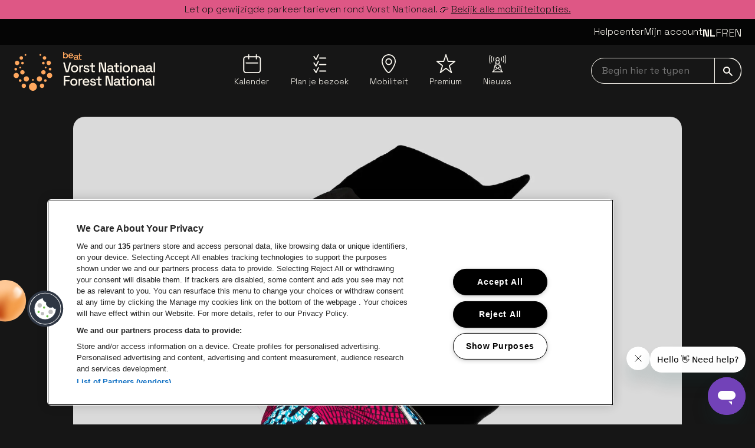

--- FILE ---
content_type: text/html; charset=utf-8
request_url: https://www.vorst-nationaal.be/evenement/booder-nl-f09f8482
body_size: 22271
content:
<!DOCTYPE html><html lang="nl"><head><meta charSet="utf-8" data-next-head=""/><meta name="viewport" content="width=device-width" data-next-head=""/><meta content="" property="og:url" data-next-head=""/><meta content="summary_large_image" property="twitter:card" data-next-head=""/><title data-next-head="">Booder Is Back | Tickets | Vorst Nationaal</title><meta content="Koop nu je tickets voor de nieuwe stand-upshow van Booder in Vorst Nationaal." name="description" data-next-head=""/><meta content="booder, booder is back, philippe delmas organisations, les bau bau productions, tickets, comedy, brussel, vorst nationaal" name="keywords" data-next-head=""/><meta content="Booder Is Back" property="og:title" data-next-head=""/><meta content="Booder Is Back" property="twitter:title" data-next-head=""/><meta content="nl" property="og:locale" data-next-head=""/><meta content="" property="og:url" data-next-head=""/><meta content="https://d1j1njp7xgak1b.cloudfront.net/a0W7Q0000045W7jUAE_original.jpg" property="og:image" data-next-head=""/><meta content="https://d1j1njp7xgak1b.cloudfront.net/a0W7Q0000045W7jUAE_original.jpg" property="twitter:image" data-next-head=""/><meta content="summary_large_image" property="twitter:card" data-next-head=""/><meta content="event:2023-11-03T19:00:00.000Z" property="og:type" data-next-head=""/><meta name="theme-color" content="#161616" data-next-head=""/><meta name="msapplication-navbutton-color" content="#161616" data-next-head=""/><meta name="apple-mobile-web-app-capable" content="yes" data-next-head=""/><meta name="apple-mobile-web-app-status-bar-style" content="black" data-next-head=""/><link href="https://www.vorst-nationaal.be/evenement/booder-nl-f09f8482" rel="canonical" data-next-head=""/><meta content="2026-01-18T02:18:28.572Z" data-revalidate="43200" name="date.modified" data-next-head=""/><link rel="preload" as="image" imageSrcSet="/_next/image?url=https%3A%2F%2Fd1j1njp7xgak1b.cloudfront.net%2Fa0W7Q0000045W7jUAE_original.jpg&amp;w=640&amp;q=75 640w, /_next/image?url=https%3A%2F%2Fd1j1njp7xgak1b.cloudfront.net%2Fa0W7Q0000045W7jUAE_original.jpg&amp;w=750&amp;q=75 750w, /_next/image?url=https%3A%2F%2Fd1j1njp7xgak1b.cloudfront.net%2Fa0W7Q0000045W7jUAE_original.jpg&amp;w=828&amp;q=75 828w, /_next/image?url=https%3A%2F%2Fd1j1njp7xgak1b.cloudfront.net%2Fa0W7Q0000045W7jUAE_original.jpg&amp;w=1080&amp;q=75 1080w, /_next/image?url=https%3A%2F%2Fd1j1njp7xgak1b.cloudfront.net%2Fa0W7Q0000045W7jUAE_original.jpg&amp;w=1200&amp;q=75 1200w, /_next/image?url=https%3A%2F%2Fd1j1njp7xgak1b.cloudfront.net%2Fa0W7Q0000045W7jUAE_original.jpg&amp;w=1920&amp;q=75 1920w, /_next/image?url=https%3A%2F%2Fd1j1njp7xgak1b.cloudfront.net%2Fa0W7Q0000045W7jUAE_original.jpg&amp;w=2048&amp;q=75 2048w, /_next/image?url=https%3A%2F%2Fd1j1njp7xgak1b.cloudfront.net%2Fa0W7Q0000045W7jUAE_original.jpg&amp;w=3840&amp;q=75 3840w" imageSizes="100vw" data-next-head=""/><link rel="icon" type="image/png" href="/assets/forest-national/favicons/favicon-96x96.png" sizes="96x96"/><link rel="icon" type="image/svg+xml" href="/assets/forest-national/favicons/favicon.svg"/><link rel="shortcut icon" href="/assets/forest-national/favicons/favicon.ico"/><script async="" crossorigin="anonymous" src="https://securepubads.g.doubleclick.net/tag/js/gpt.js"></script><script>window.googletag = window.googletag || { cmd: [] };
      // Pushes a function to the GPT command queue to define and display the ad slot dynamically
      googletag.cmd.push(() => {
        googletag.pubads().enableSingleRequest();

      });</script><link href="https://fonts.googleapis.com/css2?family=Space+Grotesk:wght@300..700&amp;display=swap" rel="stylesheet"/><script id="google-analytics" data-nscript="beforeInteractive">
          (function(w,d,s,l,i){w[l]=w[l]||[];w[l].push({'gtm.start':
          new Date().getTime(),event:'gtm.js'});var f=d.getElementsByTagName(s)[0],
          j=d.createElement(s),dl=l!='dataLayer'?'&l='+l:'';j.async=true;j.src=
          'https://www.googletagmanager.com/gtm.js?id='+i+dl;f.parentNode.insertBefore(j,f);
          })(window,document,'script','dataLayer','GTM-P6V7SBC');
        </script><link rel="preload" href="/_next/static/css/a5ff4d48aff73811.css" as="style"/><link rel="stylesheet" href="/_next/static/css/a5ff4d48aff73811.css" data-n-g=""/><noscript data-n-css=""></noscript><script defer="" nomodule="" src="/_next/static/chunks/polyfills-42372ed130431b0a.js"></script><script src="/_next/static/chunks/webpack-33261d63f6b27352.js" defer=""></script><script src="/_next/static/chunks/framework-1e63544c5a471cf4.js" defer=""></script><script src="/_next/static/chunks/main-2650ef4711f36779.js" defer=""></script><script src="/_next/static/chunks/pages/_app-fb70ebbfc550830b.js" defer=""></script><script src="/_next/static/chunks/pages/event/%5B...slug%5D-86bb398ee1bf0a7e.js" defer=""></script><script src="/_next/static/XPYyxJhVzlBFV-2u52Dsz/_buildManifest.js" defer=""></script><script src="/_next/static/XPYyxJhVzlBFV-2u52Dsz/_ssgManifest.js" defer=""></script></head><body><noscript><iframe src="https://www.googletagmanager.com/ns.html?id=GTM-P6V7SBC"
            height="0" width="0" style="display:none;visibility:hidden"></iframe></noscript><div id="__next"><div data-portal-root="modal"><div class="sticky z-40 flex w-full flex-col lg:mb-8"><div class="" data-testid="alert-message-group"><div class="bg-ba-accent text-black font-normal px-2 py-1"><div class="flex flex-col gap-4 selection:bg-ba-accent text-center" data-testid="alert-message"><p class="font-light text-base leading-6 mb-0" data-testid="paragraph">Let op gewijzigde parkeertarieven rond Vorst Nationaal. 👉 <a data-testid="text-link" class="focus hover:underline hover:underline-offset-2 items-center underline underline-offset-2 text-black" href="/mobiliteit">Bekijk alle mobiliteitopties.</a></p></div></div></div><header class="z-40" data-testid="header" role="banner" data-portal-root="search"><div class="min-h-11 max-h-11 lg:bg-gray-900 py-2.5 hidden lg:block group-[.is-show-navbar]:py-0 overflow-hidden group-[.is-show-navbar]:min-h-0 group-[.is-show-navbar]:max-h-0 lg:z-50 lg:relative" data-testid="top-bar"><div class="max-w-container-xl mx-auto px-4 flex w-full justify-between" data-testid="container"><div class="flex w-full justify-end gap-10 pb-2"><a data-testid="text-link" class="focus hover:underline hover:underline-offset-2 items-center text-white text-base leading-6 font-light" href="https://helpcenter.beatvenues.be/hc/nl" target="_blank">Helpcenter</a><a data-testid="text-link" class="focus hover:underline hover:underline-offset-2 items-center text-white text-base leading-6 font-light" href="/mijn-account">Mijn account</a><div class="relative z-10 after:fixed after:left-0 after:top-0 after:h-screen after:w-screen after:pointer-events-none"><div class="absolute -left-5 -top-2 z-20 flex h-8 flex-row-reverse overflow-hidden px-2 py-2 focus-within:h-auto lg:static lg:h-auto lg:overflow-visible lg:p-0"><button aria-expanded="false" aria-label="Toggle language switcher" class="focus relative flex h-8 items-center self-start lg:hidden" tabindex="0" type="button"><span class="text-2xl lg:text-lg gap-3 bg-black lg:bg-transparent px-3 lg:px-0 uppercase lg:hidden lg:font-bold"><span class="sr-only">Nederlands</span><span aria-hidden="true">nl</span></span><svg class="inline-block fill-current w-4 h-4" data-testid="icon" viewBox="0 0 24 24"><svg class="inline-block fill-current w-4 h-4" data-testid="icon" viewBox="0 0 24 24" aria-hidden="true"><path d="M-8.88837e-07 6.26575C-8.7468e-07 5.94188 0.123982 5.61801 0.369416 5.37005C0.865343 4.87665 1.6649 4.87665 2.16083 5.37005L12.0009 15.2127L21.8411 5.37005C22.3345 4.87665 23.1366 4.87665 23.63 5.37005C24.1233 5.86598 24.1233 6.66553 23.63 7.16146L12.8941 17.8973C12.6563 18.1326 12.3349 18.2667 12.0009 18.2667C11.6644 18.2667 11.3431 18.1326 11.1052 17.8973L0.369415 7.16146C0.123982 6.9135 -9.02993e-07 6.58962 -8.88837e-07 6.26575Z"></path></svg></svg></button><ul class="text-2xl lg:text-lg gap-3 bg-black lg:bg-transparent px-3 lg:px-0 hidden lg:flex"><li class="
      lg:font-bold
    "><a class="focus uppercase" tabindex="0" href="/evenement/booder-is-back-f09f8482"><span class="sr-only">Nederlands</span><span aria-hidden="true">nl</span></a></li><li class="
      font-light
    "><a class="focus uppercase" href="https://forest-national.be/fr/evenement/booder-is-back-f09f8482" locale="fr" tabindex="0"><span class="sr-only">Français</span><span aria-hidden="true">fr</span></a></li><li class="
      font-light
    "><a class="focus uppercase" href="https://forest-national.be/en/event/booder-is-back-f09f8482" locale="en" tabindex="0"><span class="sr-only">English</span><span aria-hidden="true">en</span></a></li></ul></div></div></div></div></div><nav aria-label="Main" class="py-3 z-0 w-full lg:pt-3 bg-black lg:bg-gray-700 group-[.is-show-navbar]:animate-headerDown" data-testid="nav-bar" role="navigation"><div class="max-w-container-xl mx-auto flex justify-between px-6 lg:px-4" data-testid="container"><a data-testid="logo" class="focus z-10 inline-block" href="/nl"><img alt="Vorst Nationaal" class="focus w-auto relative h-[60px] lg:h-[66px]" src="/assets/forest-national/logo/logo.svg"/><span class="sr-only">Ga naar de homepage</span></a><ul class="hidden lg:flex lg:max-w-[44%] lg:grow lg:justify-evenly pt-1" data-testid="navigation-list"><li class="relative list-none group/submenu" data-testid="navigation-item"><a data-testid="button-or-link" class="focus inline-block" href="/kalender"><div class="inline-flex flex-col items-center"><span class="mb-1"><svg class="inline-block fill-current w-8 h-8" data-testid="icon" viewBox="0 0 24 24" aria-hidden="true"><path d="M4.77589 10.4191L19.2953 10.4344C19.6735 10.4344 19.9795 10.7415 19.9795 11.1196C19.9795 11.4973 19.6725 11.8038 19.2948 11.8038H19.2943L4.77484 11.7885C4.39667 11.7885 4.09066 11.4815 4.09066 11.1033C4.09066 10.7257 4.39772 10.4191 4.77536 10.4191H4.77589ZM23.402 6.04753V20.4285C23.402 22.3978 21.7998 24 19.8305 24H4.57153C2.60221 24 1 22.3978 1 20.4285V6.04753C1 4.07821 2.60221 2.476 4.57153 2.476H7.32984V0.684706C7.32984 0.306538 7.63638 0 8.01455 0C8.39272 0 8.69926 0.306538 8.69926 0.684706V2.476H16.9884V0.684706C16.9884 0.306538 17.2949 0 17.6731 0C18.0513 0 18.3578 0.306538 18.3578 0.684706V2.476H19.8299C21.7993 2.476 23.4015 4.07821 23.4015 6.04753H23.402ZM22.0326 6.04753C22.0326 4.83297 21.0445 3.84541 19.8305 3.84541H18.3584V5.8653C18.3584 6.24346 18.0518 6.55 17.6736 6.55C17.2955 6.55 16.9889 6.24346 16.9889 5.8653V3.84541H8.69978V5.8653C8.69978 6.24346 8.39324 6.55 8.01508 6.55C7.63691 6.55 7.33037 6.24346 7.33037 5.8653V3.84541H4.57206C3.3575 3.84541 2.36994 4.8335 2.36994 6.04753V20.4285C2.36994 21.643 3.35802 22.6306 4.57206 22.6306H19.8305C21.045 22.6306 22.0326 21.6425 22.0326 20.4285V6.04753Z"></path></svg></span><span class="font-light text-sm leading-5 text-center" data-testid="text">Kalender</span></div></a></li><li class="relative list-none group/submenu" data-testid="navigation-item"><a data-testid="button-or-link" class="focus inline-block" href="/plan-je-bezoek"><div class="inline-flex flex-col items-center"><span class="mb-1"><svg class="inline-block fill-current w-8 h-8" data-testid="icon" viewBox="0 0 24 24" aria-hidden="true"><path d="M7.38583 7.49624C7.16132 7.49624 6.95036 7.38476 6.82378 7.19672L4.11508 3.16545C3.90672 2.85499 3.98902 2.4341 4.29948 2.22574C4.60994 2.01738 5.03083 2.09968 5.23919 2.41014L7.28582 5.45586L9.70385 0.385905C9.86481 0.0483598 10.269 -0.0948887 10.6066 0.0660705C10.9441 0.22703 11.0874 0.631251 10.9264 0.968796L7.99738 7.11025C7.89267 7.32955 7.67806 7.47644 7.43584 7.49415C7.41917 7.4952 7.40198 7.49624 7.38583 7.49624Z"></path><path d="M19.8266 5.54335H11.9036C11.5296 5.54335 11.2265 5.24018 11.2265 4.86617C11.2265 4.49217 11.5296 4.189 11.9036 4.189H19.8266C20.2006 4.189 20.5037 4.49217 20.5037 4.86617C20.5037 5.24018 20.2006 5.54335 19.8266 5.54335Z"></path><path d="M7.38583 15.7479C7.16132 15.7479 6.95036 15.6364 6.82378 15.4483L4.11508 11.4171C3.90672 11.1066 3.98902 10.6857 4.29948 10.4774C4.60994 10.269 5.03083 10.3513 5.23919 10.6618L7.28582 13.7075L9.70385 8.63752C9.86481 8.29998 10.269 8.15673 10.6066 8.31769C10.9441 8.47864 11.0874 8.88287 10.9264 9.22041L7.99738 15.3619C7.89267 15.5812 7.67806 15.7281 7.43584 15.7458C7.41917 15.7468 7.40198 15.7479 7.38583 15.7479Z"></path><path d="M19.8266 13.7955H11.9036C11.5296 13.7955 11.2265 13.4924 11.2265 13.1183C11.2265 12.7443 11.5296 12.4412 11.9036 12.4412H19.8266C20.2006 12.4412 20.5037 12.7443 20.5037 13.1183C20.5037 13.4924 20.2006 13.7955 19.8266 13.7955Z"></path><path d="M7.38583 24C7.16132 24 6.95036 23.8885 6.82378 23.7005L4.11508 19.6692C3.90672 19.3588 3.98902 18.9379 4.29948 18.7295C4.60994 18.5211 5.03083 18.6034 5.23919 18.9139L7.28582 21.9596L9.70385 16.8897C9.86481 16.5521 10.269 16.4089 10.6066 16.5698C10.9441 16.7308 11.0874 17.135 10.9264 17.4726L7.99738 23.614C7.89267 23.8333 7.67806 23.9802 7.43584 23.9979C7.41917 23.999 7.40198 24 7.38583 24Z"></path><path d="M19.8266 22.0471H11.9036C11.5296 22.0471 11.2265 21.744 11.2265 21.37C11.2265 20.996 11.5296 20.6928 11.9036 20.6928H19.8266C20.2006 20.6928 20.5037 20.996 20.5037 21.37C20.5037 21.744 20.2006 22.0471 19.8266 22.0471Z"></path></svg></span><span class="font-light text-sm leading-5 text-center" data-testid="text">Plan je bezoek</span></div></a></li><li class="relative list-none group/submenu" data-testid="navigation-item"><a data-testid="button-or-link" class="focus inline-block" href="/mobiliteit"><div class="inline-flex flex-col items-center"><span class="mb-1"><svg class="inline-block fill-current w-8 h-8" data-testid="icon" viewBox="0 0 18 24" aria-hidden="true"><path d="M9 0C4.04326 0 0 4.11058 0 9.16683C0 14.2231 6.0574 24 9 24C11.7779 24 18 13.7426 18 9.16683C18 4.11058 13.9642 0 9 0ZM9 22.6578C7.40516 22.6578 1.31032 14.04 1.31032 9.1592C1.31032 4.84271 4.76206 1.32698 9 1.32698C13.2379 1.32698 16.6897 4.84271 16.6897 9.1592C16.6897 13.796 10.4376 22.6578 9 22.6578Z"></path><path d="M9 5.17064C6.66389 5.17064 4.76955 7.10772 4.76955 9.4795C4.76955 11.8513 6.67138 13.7884 9 13.7884C11.3286 13.7884 13.2304 11.8513 13.2304 9.4795C13.2304 7.10772 11.3286 5.17064 9 5.17064ZM9 12.4538C7.39018 12.4538 6.07987 11.1192 6.07987 9.4795C6.07987 7.83985 7.39018 6.50524 9 6.50524C10.6098 6.50524 11.9201 7.83985 11.9201 9.4795C11.9201 11.1192 10.6098 12.4538 9 12.4538Z"></path></svg></span><span class="font-light text-sm leading-5 text-center" data-testid="text">Mobiliteit</span></div></a></li><li class="relative list-none group/submenu" data-testid="navigation-item"><a data-testid="button-or-link" class="focus inline-block" href="/premium"><div class="inline-flex flex-col items-center"><span class="mb-1"><svg class="inline-block fill-current w-8 h-8" data-testid="icon" viewBox="0 0 24 24" aria-hidden="true"><path d="M4.91937 23.9997C4.78519 23.9997 4.65102 23.9594 4.53542 23.8789C4.29546 23.7117 4.19225 23.4083 4.27946 23.1291L6.88348 14.7912L0.261968 9.69926C0.0343874 9.52432 -0.0569539 9.22346 0.0359361 8.9515C0.12831 8.67954 0.383757 8.49685 0.6712 8.49685H8.68451L11.3639 0.458773C11.4552 0.184748 11.7117 0 12.0002 0C12.2892 0 12.5451 0.184748 12.6365 0.458773L15.3158 8.49685H23.3291C23.6161 8.49685 23.8715 8.67954 23.9639 8.95098C24.0568 9.22243 23.9665 9.52277 23.7394 9.69875L17.1251 14.8123L19.7265 23.1291C19.8138 23.4083 19.71 23.7122 19.4701 23.8794C19.2301 24.0472 18.9091 24.0394 18.6774 23.8614L12.0105 18.7375L5.32757 23.8619C5.20733 23.9543 5.06335 24.0002 4.91937 24.0002V23.9997ZM2.64356 9.83808L8.07195 14.0125C8.29489 14.1838 8.38726 14.4759 8.30314 14.7442L6.19041 21.5087L11.6028 17.3586C11.8438 17.1738 12.1792 17.1738 12.4197 17.3586L17.8125 21.503L15.7054 14.7659C15.6218 14.4981 15.7132 14.2065 15.9356 14.0346L21.365 9.83705H14.8328C14.5438 9.83705 14.2878 9.6523 14.1965 9.37828L12.0007 2.79083L9.80487 9.37828C9.71352 9.6523 9.45705 9.83705 9.16857 9.83705H2.6446L2.64356 9.83808Z"></path></svg></span><span class="font-light text-sm leading-5 text-center" data-testid="text">Premium</span></div></a></li><li class="relative list-none group/submenu" data-testid="navigation-item"><a data-testid="button-or-link" class="focus inline-block" href="/nieuws"><div class="inline-flex flex-col items-center"><span class="mb-1"><svg class="inline-block fill-current w-8 h-8" data-testid="icon" viewBox="0 0 24 24" aria-hidden="true"><path d="M7.65351 9.03272C7.69906 9.03272 7.74462 9.02444 7.78604 9.01202C8.00139 8.93747 8.11736 8.7014 8.04281 8.48604C7.56654 7.08622 7.56654 5.54558 8.04281 4.14575C8.11736 3.93039 8.00139 3.69433 7.78604 3.61978C7.57068 3.54523 7.33461 3.6612 7.26007 3.87655C6.72581 5.45032 6.72581 7.18147 7.26007 8.75524C7.32219 8.9209 7.48371 9.03272 7.65351 9.03272Z"></path><path d="M5.61993 9.93573L5.2679 8.75955C4.78749 7.15679 4.78749 5.46706 5.2679 3.86429L5.61993 2.68811C5.68619 2.46861 5.56195 2.23668 5.34245 2.17456C5.12295 2.1083 4.89103 2.23254 4.8289 2.45204L4.47688 3.62823C3.9509 5.38422 3.9509 7.23962 4.47688 8.99561L4.8289 10.1718C4.88274 10.3499 5.0484 10.4658 5.22649 10.4658C5.26376 10.4658 5.30518 10.4617 5.34659 10.4493C5.56195 10.383 5.68619 10.1552 5.61993 9.93573Z"></path><path d="M3.35457 1.26302C3.41669 1.04353 3.28417 0.815743 3.06467 0.75362C2.84517 0.691498 2.61738 0.824026 2.55526 1.04353L2.2198 2.27355C1.50746 4.91583 1.50746 7.71134 2.2198 10.3536L2.55526 11.5836C2.60496 11.7659 2.77062 11.8901 2.95285 11.8901C2.99012 11.8901 3.02739 11.886 3.06053 11.8736C3.28003 11.8114 3.41255 11.5836 3.35043 11.3641L3.01497 10.1341C2.3399 7.63265 2.3399 4.98623 3.01497 2.48477L3.35457 1.26302Z"></path><path d="M19.1834 21.954H18.1439L14.4745 7.74032C14.7562 7.33446 14.9218 6.84162 14.9218 6.31151C14.9218 4.92825 13.7953 3.80176 12.4121 3.80176C11.0288 3.80176 9.90232 4.92825 9.90232 6.31151C9.90232 6.84162 10.068 7.33446 10.3496 7.74032L8.38239 15.3565C8.37824 15.3731 8.36996 15.3938 8.36996 15.4104L6.68023 21.954H5.64071C5.41293 21.954 5.22656 22.1403 5.22656 22.3681C5.22656 22.5959 5.41293 22.7823 5.64071 22.7823H6.99913H17.8167H19.1751C19.4029 22.7823 19.5893 22.5959 19.5893 22.3681C19.5893 22.1403 19.4153 21.954 19.1834 21.954ZM12.4162 17.3362L9.48817 15.4518L12.4162 13.1036L15.3401 15.4518L12.4162 17.3362ZM10.2875 11.3144L11.766 12.561L9.49645 14.3833L10.2875 11.3144ZM12.4162 8.82126C12.9256 8.82126 13.3977 8.66802 13.7953 8.40711L14.3172 10.424L12.4162 12.0268L10.5194 10.424L11.0412 8.40711C11.4347 8.67216 11.9109 8.82126 12.4162 8.82126ZM15.3401 14.3833L13.0706 12.561L14.5491 11.3144L15.3401 14.3833ZM9.04089 16.1476L11.6417 17.8207L8.0345 20.0364L9.04089 16.1476ZM15.7915 16.1434L16.7979 20.0364L13.1948 17.8166L15.7915 16.1434ZM12.4162 4.63006C13.3439 4.63006 14.0977 5.38381 14.0977 6.31151C14.0977 6.71323 13.9568 7.08183 13.7208 7.37173C13.7166 7.38001 13.7084 7.38416 13.7042 7.39244C13.3936 7.76103 12.9339 7.99296 12.4162 7.99296C11.8985 7.99296 11.4388 7.75689 11.1282 7.39244C11.1241 7.38416 11.1158 7.38001 11.1116 7.37173C10.8756 7.08183 10.7348 6.71323 10.7348 6.31151C10.7348 5.38795 11.4927 4.63006 12.4162 4.63006ZM7.73631 21.1961L12.4162 18.3136L17.0961 21.1961L17.2908 21.9581H7.54166L7.73631 21.1961Z"></path><path d="M17.0422 9.00786C17.0878 9.02442 17.1333 9.02856 17.1747 9.02856C17.3487 9.02856 17.5061 8.92089 17.5682 8.74694C18.1024 7.17317 18.1024 5.44202 17.5682 3.86825C17.4936 3.6529 17.2576 3.53693 17.0422 3.61148C16.8268 3.68603 16.7109 3.92209 16.7854 4.13745C17.2617 5.53728 17.2617 7.07792 16.7854 8.47774C16.7109 8.70139 16.8268 8.93331 17.0422 9.00786Z"></path><path d="M20.0076 2.45204C19.9413 2.23254 19.7094 2.1083 19.494 2.17456C19.2745 2.24083 19.1503 2.47275 19.2166 2.68811L19.5686 3.86429C20.049 5.46706 20.049 7.15679 19.5686 8.75955L19.2166 9.93573C19.1503 10.1552 19.2745 10.3872 19.494 10.4493C19.5354 10.4617 19.5727 10.4658 19.6141 10.4658C19.7922 10.4658 19.9579 10.3499 20.0117 10.1718L20.3637 8.99561C20.8897 7.23962 20.8897 5.38422 20.3637 3.62823L20.0076 2.45204Z"></path><path d="M22.6167 2.27379L22.2812 1.03962C22.2232 0.82012 21.9954 0.687592 21.7718 0.749714C21.5523 0.807695 21.4198 1.03548 21.4819 1.25912L21.8174 2.49329C22.4924 4.99475 22.4924 7.64117 21.8174 10.1426L21.4819 11.3727C21.4198 11.5922 21.5523 11.8199 21.7718 11.8821C21.8091 11.8904 21.8463 11.8986 21.8795 11.8986C22.0617 11.8986 22.2274 11.7785 22.2771 11.5922L22.6125 10.3621C23.329 7.71158 23.329 4.92021 22.6167 2.27379Z"></path></svg></span><span class="font-light text-sm leading-5 text-center" data-testid="text">Nieuws</span></div></a></li></ul><div class="relative flex max-h-16 flex-row place-items-center gap-5 lg:gap-0"><div class="relative w-full invisible lg:visible" data-testid="input-field"><label class="sr-only" for="searchNavbar">Begin hier te typen navbar</label><input aria-label="searchNavbar" autoComplete="on" class="focus w-full rounded-full border border-white bg-transparent py-[9px] pl-1.5 pr-14 indent-3 text-white placeholder-gray-100 focus-visible:rounded-full" id="searchNavbar" name="searchNavbar" placeholder="Begin hier te typen" type="search" value=""/><button data-testid="button-or-link" aria-label="submit" class="focus absolute bottom-0 right-0 rounded-r-xl border border-white bg-transparent px-3.5 py-[9px] transition-colors focus-visible:rounded-r-xl lg:hover:bg-white lg:hover:text-black"><svg class="inline-block fill-current w-4 h-4" data-testid="icon" viewBox="0 0 24 24" aria-hidden="true"><path d="M2.96145 8.88436C2.96145 5.61788 5.61788 2.96145 8.88436 2.96145C12.1508 2.96145 14.8073 5.61788 14.8073 8.88436C14.8073 12.1508 12.1508 14.8073 8.88436 14.8073C5.61788 14.8073 2.96145 12.1508 2.96145 8.88436ZM23.7834 21.6867L16.1192 14.024C17.1527 12.5714 17.7687 10.7989 17.7687 8.88436C17.7687 3.98464 13.7841 0 8.88436 0C3.98464 0 0 3.98464 0 8.88436C0 13.7841 3.98464 17.7687 8.88436 17.7687C10.8004 17.7687 12.5714 17.1527 14.0255 16.1177L21.6882 23.782C21.9784 24.0707 22.4463 24.0707 22.7351 23.782L23.7834 22.7351C24.0722 22.4449 24.0722 21.977 23.7834 21.6867Z"></path></svg></button></div></div></div></nav></header></div><main role="main"><div class="overflow-hidden" data-testid="flock-composition"><div class="max-w-container-xl mx-auto px-4 relative hidden xl:block -z-10" data-testid="container"><img alt="" class="-z-1 absolute translate-x-[-100%] top-[82px] left-[-62px] w-[139px] -rotate-45" data-testid="flock" src="/assets/forest-national/flock/flock.svg"/><img alt="" class="-z-1 absolute translate-x-[-100%] top-[278px] left-[38px] w-[77px] -rotate-45" data-testid="flock" src="/assets/forest-national/flock/flock.svg"/><img alt="" class="-z-1 absolute translate-x-[-100%] top-[168px] left-[-185px] w-[508px] -rotate-45" data-testid="flock" src="/assets/forest-national/flock/flock.svg"/><img alt="" class="-z-1 absolute top-[343px] right-[-113px] w-[325px] translate-x-[100%] -rotate-45" data-testid="flock" src="/assets/forest-national/flock/flock.svg"/></div><div class="max-w-container-lg mx-auto px-4" data-testid="event-detail-header"><div class="relative mb-6 overflow-hidden rounded-xl lg:grid lg:grid-cols-12 lg:gap-4 lg:overflow-visible lg:rounded-none" data-testid="event-detail-banner"><div class="before:absolute before:top-0 before:h-full before:w-full before:bg-gradient-to-t before:from-gray-900/90 before:via-gray-900/20 before:to-transparent before:mix-blend-darken lg:col-span-12 lg:before:bg-none"><img data-testid="image" alt="" width="1032" height="580" decoding="async" data-nimg="1" class="rounded-xl aspect-banner object-cover w-full" style="color:transparent" sizes="100vw" srcSet="/_next/image?url=https%3A%2F%2Fd1j1njp7xgak1b.cloudfront.net%2Fa0W7Q0000045W7jUAE_original.jpg&amp;w=640&amp;q=75 640w, /_next/image?url=https%3A%2F%2Fd1j1njp7xgak1b.cloudfront.net%2Fa0W7Q0000045W7jUAE_original.jpg&amp;w=750&amp;q=75 750w, /_next/image?url=https%3A%2F%2Fd1j1njp7xgak1b.cloudfront.net%2Fa0W7Q0000045W7jUAE_original.jpg&amp;w=828&amp;q=75 828w, /_next/image?url=https%3A%2F%2Fd1j1njp7xgak1b.cloudfront.net%2Fa0W7Q0000045W7jUAE_original.jpg&amp;w=1080&amp;q=75 1080w, /_next/image?url=https%3A%2F%2Fd1j1njp7xgak1b.cloudfront.net%2Fa0W7Q0000045W7jUAE_original.jpg&amp;w=1200&amp;q=75 1200w, /_next/image?url=https%3A%2F%2Fd1j1njp7xgak1b.cloudfront.net%2Fa0W7Q0000045W7jUAE_original.jpg&amp;w=1920&amp;q=75 1920w, /_next/image?url=https%3A%2F%2Fd1j1njp7xgak1b.cloudfront.net%2Fa0W7Q0000045W7jUAE_original.jpg&amp;w=2048&amp;q=75 2048w, /_next/image?url=https%3A%2F%2Fd1j1njp7xgak1b.cloudfront.net%2Fa0W7Q0000045W7jUAE_original.jpg&amp;w=3840&amp;q=75 3840w" src="/_next/image?url=https%3A%2F%2Fd1j1njp7xgak1b.cloudfront.net%2Fa0W7Q0000045W7jUAE_original.jpg&amp;w=3840&amp;q=75"/></div><div class="absolute bottom-0 w-full px-4 py-7 lg:static lg:col-span-7 lg:col-start-2 lg:p-0 lg:mb-8 lg:hidden" data-testid="event-detail-titles"><h1 class="font-bold text-3xl leading-10 xs:text-5xl xs:leading-[3.5rem] md:text-6xl md:leading-[4.5rem] mb-0 drop-shadow lg:mb-1.5" data-testid="heading">Booder Is Back</h1></div></div><div class="relative mb-16 grid grid-cols-12 gap-4 lg:mb-24"><div class="order-1 col-span-12 lg:order-none lg:col-span-12 lg:pl-5" id="eventDescription"><div class="absolute bottom-0 w-full px-4 py-7 lg:static lg:col-span-7 lg:col-start-2 lg:p-0 lg:mb-8 hidden lg:block" data-testid="event-detail-titles"><h1 class="font-bold text-3xl leading-10 xs:text-5xl xs:leading-[3.5rem] md:text-6xl md:leading-[4.5rem] mb-0 drop-shadow lg:mb-1.5" data-testid="heading">Booder Is Back</h1></div><div class=""><div class="flex flex-col gap-4" data-testid="rich-text"><p class="font-light text-lg leading-6 mb-0" data-testid="paragraph">Met zijn scherpe gevoel voor humor en zelfspot geeft hij je zijn kijk op het leven in deze &quot;society van mooie jongens&quot;.</p><p class="font-light text-lg leading-6 mb-0" data-testid="paragraph">Na het succes van zijn filmrollen in &#x27;Neuilly sa mère&#x27; en &#x27;Beur sur la ville&#x27;, en het kassucces van zijn toneelstuk &#x27;La grande évasion&#x27;, keert Booder voor uw plezier terug naar zijn eerste liefde: de one-man-show.</p><p class="font-light text-lg leading-6 mb-0" data-testid="paragraph">Zijn ervaring op artistiek gebied, zijn ontmoetingen, zijn zoon, zijn land van herkomst, alles komt aan bod.</p></div></div></div></div></div><div class="max-w-container-lg mx-auto px-4" data-testid="container"></div></div></main><div class="mx-auto py-10 lg:py-12 border-t-brand-500 border-t-2 bg-center bg-[url(/assets/forest-national/newsletter/background.jpg)] max-lg:bg-none max-lg:bg-gray-900 max-lg:border-0" data-testid="newsletter-banner"><div class="max-w-container-xl mx-auto px-4 flex flex-col gap-9" data-testid="container"><img alt="" class="focus w-auto mx-auto hidden lg:block" data-testid="logo" src="/assets/forest-national/logo/logo.svg"/><div><h3 class="font-bold text-xl leading-6 xs:text-2xl md:text-3xl md:leading-10 mb-6 text-center" data-testid="heading">Schrijf je in en ontvang onze nieuwsbrief</h3><div class="relative w-full mx-auto max-w-[22.75rem]" data-testid="input-field"><label class="sr-only" for="newsletterEmail">Nieuwsbrief aanmelding</label><input aria-label="newsletterEmail" autoComplete="on" class="focus w-full rounded-full border border-white bg-transparent py-[9px] pl-1.5 pr-14 indent-3 text-white placeholder-gray-100 focus-visible:rounded-full" id="newsletterEmail" name="newsletterEmail" placeholder="Typ hier je e-mailadres" type="email" value=""/><button data-testid="button-or-link" aria-label="submit" class="focus absolute bottom-0 right-0 rounded-r-xl border border-white bg-transparent px-3.5 py-[9px] transition-colors focus-visible:rounded-r-xl lg:hover:bg-white lg:hover:text-black"><svg class="inline-block fill-current w-4 h-4" data-testid="icon" viewBox="0 0 24 24" aria-hidden="true"><path d="M6.87877 23.678L5.32203 22.1212C4.89266 21.6918 4.89266 20.9937 5.32203 20.5643L13.8874 12.0008L5.32203 3.4373C4.89266 3.00571 4.89266 2.30988 5.32203 1.8805L6.87877 0.323692C7.30814 -0.107897 8.00615 -0.107897 8.43552 0.323692L18.5577 10.444C18.9694 10.8558 19.2028 11.4173 19.2028 12.0008C19.2028 12.5844 18.9694 13.1437 18.5577 13.5576L8.43552 23.678C8.00615 24.1073 7.30814 24.1073 6.87877 23.678Z"></path></svg></button></div></div></div></div><div class="flex flex-col items-center bg-gray-500 py-10 text-center" data-testid="beat-app-banner"><h3 class="font-bold text-xl leading-6 xs:text-2xl md:text-3xl md:leading-10 mb-6" data-testid="heading">Download de be•at App en vergemakkelijk je bezoek</h3><div class="flex gap-4"><a data-testid="button-or-link" href="https://apps.apple.com/us/app/be-at-venues/id6502352647" target="_blank"><img alt="be•at app App Store download" src="/assets/beat/app/apple/App_Store_NL.svg"/></a><a data-testid="button-or-link" href="https://play.google.com/store/apps/dev?id=8627460697172570338&amp;pli=1" target="_blank"><img alt="be•at app Google Play download" class="h-10" src="/assets/beat/app/android/Google_Play_NL.png"/></a></div></div><div class="my-5"><div class="flex justify-center overflow-hidden" id="forest-footer-nl"></div></div><footer class="" role="contentinfo" data-testid="footer"><div class="overflow-hidden" data-testid="flock-composition"><div class="max-w-container-xl mx-auto px-4 relative hidden xl:block -z-10" data-testid="container"><img alt="" class="-z-1 absolute translate-x-[-100%] top-[80px] left-[-78px] w-[120px] rotate-45" data-testid="flock" src="/assets/forest-national/flock/flock.svg"/><img alt="" class="-z-1 absolute translate-x-[-100%] top-[237px] left-[0px] w-[57px] rotate-[-75deg]" data-testid="flock" src="/assets/forest-national/flock/flock.svg"/><img alt="" class="-z-1 absolute translate-x-[-100%] top-[262px] left-[-29px] w-[542px] -rotate-45" data-testid="flock" src="/assets/forest-national/flock/flock.svg"/><img alt="" class="-z-1 absolute top-[222px] right-[-80px] w-[152px] translate-x-[100%] rotate-[60deg]" data-testid="flock" src="/assets/forest-national/flock/flock.svg"/><img alt="" class="-z-1 absolute top-[401px] right-[-227px] w-[57px] translate-x-[100%]" data-testid="flock" src="/assets/forest-national/flock/flock.svg"/></div><div class="max-w-container-lg mx-auto px-4 py-16" data-testid="container"><div class="xs:mb-16 xs:flex-row flex flex-col justify-between gap-14 md:mb-24"><nav aria-label="Footer" role="navigation"><ul class="xs:items-start flex flex-col items-center gap-5"><li><a data-testid="text-link" class="focus hover:underline hover:underline-offset-2 items-center text-white font-light text-2xl" href="/over-ons/over-vorst-nationaal">Over Vorst Nationaal</a></li><li><a data-testid="text-link" class="focus hover:underline hover:underline-offset-2 items-center text-white font-light text-2xl" href="/download-de-be-at-app">be•at app</a></li><li><a data-testid="text-link" class="focus hover:underline hover:underline-offset-2 items-center text-white font-light text-2xl" href="https://www.beat-tickets.be/" target="_blank">be•at Tickets</a></li><li><a data-testid="text-link" class="focus hover:underline hover:underline-offset-2 items-center text-white font-light text-2xl" href="https://beatvenues.be/" target="_blank">be•at Corporate</a></li><li><a data-testid="text-link" class="focus hover:underline hover:underline-offset-2 items-center text-white font-light text-2xl" href="https://www.business.beatvenues.be/" target="_blank">be•at Business</a></li><li><a data-testid="text-link" class="focus hover:underline hover:underline-offset-2 items-center text-white font-light text-2xl" href="/over-ons/groepen">Groepen</a></li><li><a data-testid="text-link" class="focus hover:underline hover:underline-offset-2 items-center text-white font-light text-2xl" href="https://helpcenter.beatvenues.be/hc/nl" target="_blank">Helpcenter</a></li><li><a data-testid="text-link" class="focus hover:underline hover:underline-offset-2 items-center text-white font-light text-2xl" href="https://helpcenter.beatvenues.be/hc/nl/articles/12399123532177-Contact" target="_blank">Contact</a></li></ul></nav><div class="xs:text-right flex flex-col justify-start gap-10 text-center"><ul class="flex justify-center xs:justify-end gap-4" data-testid="social-list"><li><a data-testid="social-list-link" class="hover:text-brand-500" href="https://www.instagram.com/forestnational" target="_blank"><span class="font-light text-base leading-6 sr-only" data-testid="text">Instagram</span><svg class="inline-block fill-current w-6 h-6" data-testid="icon" viewBox="0 0 24 24" aria-hidden="true"><path d="M12.0027 5.8454C8.59744 5.8454 5.85075 8.59208 5.85075 11.9973C5.85075 15.4026 8.59744 18.1492 12.0027 18.1492C15.4079 18.1492 18.1546 15.4026 18.1546 11.9973C18.1546 8.59208 15.4079 5.8454 12.0027 5.8454ZM12.0027 15.9969C9.80212 15.9969 8.00312 14.2032 8.00312 11.9973C8.00312 9.79141 9.79677 7.99777 12.0027 7.99777C14.2086 7.99777 16.0022 9.79141 16.0022 11.9973C16.0022 14.2032 14.2032 15.9969 12.0027 15.9969V15.9969ZM19.8412 5.59375C19.8412 6.39152 19.1987 7.02867 18.4062 7.02867C17.6085 7.02867 16.9713 6.38617 16.9713 5.59375C16.9713 4.80134 17.6138 4.15884 18.4062 4.15884C19.1987 4.15884 19.8412 4.80134 19.8412 5.59375ZM23.9157 7.05008C23.8247 5.12794 23.3856 3.42532 21.9775 2.02253C20.5747 0.619743 18.8721 0.180703 16.9499 0.0843279C14.9689 -0.0281093 9.03112 -0.0281093 7.05008 0.0843279C5.1333 0.175349 3.43068 0.614389 2.02253 2.01718C0.614389 3.41997 0.180703 5.12259 0.0843279 7.04473C-0.0281093 9.02577 -0.0281093 14.9635 0.0843279 16.9446C0.175349 18.8667 0.614389 20.5693 2.02253 21.9721C3.43068 23.3749 5.12794 23.8139 7.05008 23.9103C9.03112 24.0228 14.9689 24.0228 16.9499 23.9103C18.8721 23.8193 20.5747 23.3803 21.9775 21.9721C23.3803 20.5693 23.8193 18.8667 23.9157 16.9446C24.0281 14.9635 24.0281 9.03112 23.9157 7.05008V7.05008ZM21.3564 19.0702C20.9388 20.1196 20.1303 20.9281 19.0755 21.351C17.496 21.9775 13.7481 21.8329 12.0027 21.8329C10.2572 21.8329 6.50396 21.9721 4.92984 21.351C3.88042 20.9334 3.07195 20.1249 2.64897 19.0702C2.02253 17.4907 2.16709 13.7428 2.16709 11.9973C2.16709 10.2519 2.02789 6.49861 2.64897 4.92448C3.06659 3.87507 3.87507 3.06659 4.92984 2.64361C6.50931 2.01718 10.2572 2.16174 12.0027 2.16174C13.7481 2.16174 17.5014 2.02253 19.0755 2.64361C20.1249 3.06124 20.9334 3.86972 21.3564 4.92448C21.9828 6.50396 21.8383 10.2519 21.8383 11.9973C21.8383 13.7428 21.9828 17.496 21.3564 19.0702Z"></path></svg></a></li><li><a data-testid="social-list-link" class="hover:text-brand-500" href="https://www.facebook.com/forestnational.vorstnationaal" target="_blank"><span class="font-light text-base leading-6 sr-only" data-testid="text">Facebook</span><svg class="inline-block fill-current w-6 h-6" data-testid="icon" viewBox="0 0 24 24" aria-hidden="true"><path d="M18.0117 13.5L18.6783 9.15656H14.5106V6.33797C14.5106 5.14969 15.0928 3.99141 16.9594 3.99141H18.8541V0.293438C18.8541 0.293438 17.1347 0 15.4908 0C12.0586 0 9.81516 2.08031 9.81516 5.84625V9.15656H6V13.5H9.81516V24H14.5106V13.5H18.0117Z"></path></svg></a></li><li><a data-testid="social-list-link" class="hover:text-brand-500" href="https://www.threads.com/@beat.venues.belgium" target="_blank"><span class="font-light text-base leading-6 sr-only" data-testid="text">Threads</span><svg class="inline-block fill-current w-6 h-6" data-testid="icon" viewBox="0 0 24 24" aria-hidden="true"><path d="M10.6842 24H10.677C7.10842 23.976 4.36503 22.7952 2.52095 20.4912C0.88257 18.4392 0.0358732 15.5856 0.00717163 12.0096V11.9928C0.0358732 8.4144 0.88257 5.5632 2.52334 3.5112C4.36503 1.2048 7.11082 0.024 10.677 0H10.6842H10.6913C13.4276 0.0192 15.7165 0.7248 17.4936 2.0976C19.1655 3.3888 20.3423 5.2272 20.9904 7.5648L18.9574 8.1336C17.8572 4.1736 15.0731 2.1504 10.6818 2.1192C7.78291 2.1408 5.58963 3.0552 4.16412 4.836C2.83189 6.504 2.14305 8.9136 2.11674 12C2.14305 15.0864 2.83189 17.496 4.16651 19.164C5.59202 20.9472 7.7853 21.8616 10.6842 21.8808C13.2984 21.8616 15.0277 21.2496 16.4651 19.836C18.1059 18.2232 18.0772 16.2432 17.551 15.0384C17.2425 14.328 16.6804 13.7376 15.9222 13.2888C15.7309 14.64 15.3027 15.7344 14.6426 16.56C13.76 17.6616 12.5091 18.264 10.9257 18.3504C9.72744 18.4152 8.57221 18.132 7.67767 17.5488C6.61811 16.86 5.99863 15.8088 5.93166 14.5848C5.86708 13.3944 6.33827 12.3 7.25672 11.5032C8.13451 10.7424 9.36868 10.296 10.8277 10.212C11.9016 10.152 12.9085 10.2 13.8366 10.3536C13.7122 9.612 13.4634 9.0216 13.0903 8.5968C12.5785 8.0112 11.7868 7.7136 10.7392 7.7064C10.7296 7.7064 10.72 7.7064 10.7105 7.7064C9.86856 7.7064 8.72528 7.9392 7.99817 9.0264L6.24738 7.848C7.22323 6.3936 8.8066 5.592 10.7105 5.592C10.7248 5.592 10.7392 5.592 10.7535 5.592C13.937 5.6112 15.8337 7.5672 16.0227 10.98C16.1303 11.0256 16.2379 11.0736 16.3432 11.1216C17.8285 11.8224 18.9143 12.8832 19.486 14.1912C20.2801 16.0128 20.3542 18.9816 17.9433 21.3504C16.0992 23.16 13.8629 23.9784 10.6913 24H10.6842ZM11.6839 12.3096C11.4424 12.3096 11.1984 12.3168 10.9473 12.3312C9.11754 12.4344 7.97665 13.2768 8.04123 14.4744C8.1082 15.7296 9.48827 16.3128 10.8157 16.2408C12.0355 16.176 13.6237 15.6984 13.8916 12.5304C13.2171 12.384 12.478 12.3096 11.6839 12.3096Z"></path></svg></a></li><li><a data-testid="social-list-link" class="hover:text-brand-500" href="https://www.tiktok.com/@beat.venues.belgium" target="_blank"><span class="font-light text-base leading-6 sr-only" data-testid="text">Tiktok</span><svg class="inline-block fill-current w-6 h-6" data-testid="icon" viewBox="0 0 24 24" aria-hidden="true"><path d="M20.2106 5.13274C20.0487 5.04902 19.891 4.95725 19.7382 4.85776C19.2938 4.564 18.8864 4.21786 18.5247 3.82681C17.6198 2.79136 17.2818 1.74091 17.1573 1.00545H17.1623C17.0583 0.39498 17.1013 0 17.1078 0H12.986V15.9382C12.986 16.1522 12.986 16.3637 12.977 16.5727C12.977 16.5987 12.9745 16.6227 12.973 16.6507C12.973 16.6622 12.973 16.6742 12.9705 16.6862C12.9705 16.6892 12.9705 16.6922 12.9705 16.6952C12.9271 17.267 12.7437 17.8194 12.4367 18.3038C12.1296 18.7882 11.7082 19.1897 11.2096 19.473C10.6899 19.7687 10.1021 19.9238 9.50418 19.923C7.58378 19.923 6.02735 18.3571 6.02735 16.4232C6.02735 14.4893 7.58378 12.9234 9.50418 12.9234C9.86771 12.923 10.229 12.9802 10.5746 13.0928L10.5796 8.89606C9.53036 8.76052 8.46439 8.84391 7.44897 9.14096C6.43355 9.43802 5.4907 9.94229 4.67992 10.622C3.96949 11.2392 3.37223 11.9758 2.91501 12.7984C2.74102 13.0983 2.08455 14.3038 2.00506 16.2602C1.95506 17.3706 2.28854 18.5211 2.44753 18.9965V19.0065C2.54753 19.2865 2.93501 20.242 3.56648 21.0474C4.07567 21.6935 4.67727 22.2611 5.35189 22.7319V22.7219L5.36189 22.7319C7.35729 24.0878 9.56968 23.9988 9.56968 23.9988C9.95266 23.9833 11.2356 23.9988 12.6925 23.3083C14.3084 22.5429 15.2284 21.4024 15.2284 21.4024C15.8161 20.721 16.2834 19.9444 16.6103 19.106C16.9833 18.1256 17.1078 16.9497 17.1078 16.4797V8.0241C17.1578 8.0541 17.8238 8.49458 17.8238 8.49458C17.8238 8.49458 18.7832 9.10954 20.2801 9.51002C21.3541 9.79501 22.801 9.85501 22.801 9.85501V5.76321C22.294 5.81821 21.2646 5.65822 20.2106 5.13274Z"></path></svg></a></li><li><a data-testid="social-list-link" class="hover:text-brand-500" href="https://www.youtube.com/@beat.venues.belgium" target="_blank"><span class="font-light text-base leading-6 sr-only" data-testid="text">Youtube</span><svg class="inline-block fill-current w-6 h-6" data-testid="icon" viewBox="0 0 24 24" aria-hidden="true"><path d="M23.4985 6.64036C23.2225 5.60106 22.4092 4.78253 21.3766 4.50476C19.505 4 12 4 12 4C12 4 4.49503 4 2.62336 4.50476C1.59077 4.78258 0.777523 5.60106 0.501503 6.64036C0 8.52416 0 12.4545 0 12.4545C0 12.4545 0 16.3849 0.501503 18.2687C0.777523 19.308 1.59077 20.0924 2.62336 20.3702C4.49503 20.875 12 20.875 12 20.875C12 20.875 19.505 20.875 21.3766 20.3702C22.4092 20.0924 23.2225 19.308 23.4985 18.2687C24 16.3849 24 12.4545 24 12.4545C24 12.4545 24 8.52416 23.4985 6.64036V6.64036ZM9.54544 16.023V8.88605L15.8181 12.4546L9.54544 16.023V16.023Z"></path></svg></a></li></ul><ul class="flex flex-wrap items-center justify-center gap-8 xs:hidden" data-testid="partner-list"><li class="h-14 brightness-90 hover:brightness-100 flex items-center" data-testid="partner"><a data-testid="button-or-link" class="focus" href="https://www.lotto.be" target="_blank"><figure data-testid="contentful-image"><picture><img alt="Lotto" class="max-h-[65px] max-w-[200px]" src="//images.ctfassets.net/gxeut4f3d77x/3whJA3cbLE3TxvXoehAdBU/669781fea3496e4d9b47572559cb478e/lotto.svg"/></picture></figure><span class="sr-only">Ga naar de website van Lotto</span></a></li><li class="h-14 brightness-90 hover:brightness-100 flex items-center" data-testid="partner"><a data-testid="button-or-link" class="focus" href="https://www.europcar.be/nl-be" target="_blank"><figure data-testid="contentful-image"><picture><source sizes="(max-width: 480px) 2928px, (max-width: 768px) 2928px, (max-width: 1024px) 2928px, (max-width: 1280px) 2928px, 2928px" srcSet="//images.ctfassets.net/gxeut4f3d77x/3TSROlg8yopR1ORuD0cGYC/f1e4e6d4946fd4c43149e00d700b0af9/Europcar.png?fm=webp&amp;w=366 480w,
    //images.ctfassets.net/gxeut4f3d77x/3TSROlg8yopR1ORuD0cGYC/f1e4e6d4946fd4c43149e00d700b0af9/Europcar.png?fm=webp&amp;w=366 768w,
    //images.ctfassets.net/gxeut4f3d77x/3TSROlg8yopR1ORuD0cGYC/f1e4e6d4946fd4c43149e00d700b0af9/Europcar.png?fm=webp&amp;w=366 1024w,
    //images.ctfassets.net/gxeut4f3d77x/3TSROlg8yopR1ORuD0cGYC/f1e4e6d4946fd4c43149e00d700b0af9/Europcar.png?fm=webp&amp;w=366 1280w,
    //images.ctfassets.net/gxeut4f3d77x/3TSROlg8yopR1ORuD0cGYC/f1e4e6d4946fd4c43149e00d700b0af9/Europcar.png?fm=webp&amp;w=366 1536w" type="image/webp"/><source sizes="(max-width: 480px) 2928px, (max-width: 768px) 2928px, (max-width: 1024px) 2928px, (max-width: 1280px) 2928px, 2928px" srcSet="//images.ctfassets.net/gxeut4f3d77x/3TSROlg8yopR1ORuD0cGYC/f1e4e6d4946fd4c43149e00d700b0af9/Europcar.png?fm=jpg&amp;w=366 480w,
    //images.ctfassets.net/gxeut4f3d77x/3TSROlg8yopR1ORuD0cGYC/f1e4e6d4946fd4c43149e00d700b0af9/Europcar.png?fm=jpg&amp;w=366 768w,
    //images.ctfassets.net/gxeut4f3d77x/3TSROlg8yopR1ORuD0cGYC/f1e4e6d4946fd4c43149e00d700b0af9/Europcar.png?fm=jpg&amp;w=366 1024w,
    //images.ctfassets.net/gxeut4f3d77x/3TSROlg8yopR1ORuD0cGYC/f1e4e6d4946fd4c43149e00d700b0af9/Europcar.png?fm=jpg&amp;w=366 1280w,
    //images.ctfassets.net/gxeut4f3d77x/3TSROlg8yopR1ORuD0cGYC/f1e4e6d4946fd4c43149e00d700b0af9/Europcar.png?fm=jpg&amp;w=366 1536w" type="image/jpeg"/><img alt="Europcar" class="max-h-[65px] max-w-[200px]" sizes="(max-width: 480px) 2928px, (max-width: 768px) 2928px, (max-width: 1024px) 2928px, (max-width: 1280px) 2928px, 2928px" src="//images.ctfassets.net/gxeut4f3d77x/3TSROlg8yopR1ORuD0cGYC/f1e4e6d4946fd4c43149e00d700b0af9/Europcar.png?fm=jpg"/></picture></figure><span class="sr-only">Ga naar de website van Europcar</span></a></li><li class="h-14 brightness-90 hover:brightness-100 flex items-center" data-testid="partner"><a data-testid="button-or-link" class="focus" href="https://jupiler.be/nl" target="_blank"><figure data-testid="contentful-image"><picture><source sizes="(max-width: 480px) 1536px, (max-width: 768px) 1536px, (max-width: 1024px) 1536px, (max-width: 1280px) 1536px, 1536px" srcSet="//images.ctfassets.net/gxeut4f3d77x/4F9Y741gCTUlGF2caZrbjO/dde03c4270d9f2e4a9921e613d9aa887/Jupiler.png?fm=webp&amp;w=192 480w,
    //images.ctfassets.net/gxeut4f3d77x/4F9Y741gCTUlGF2caZrbjO/dde03c4270d9f2e4a9921e613d9aa887/Jupiler.png?fm=webp&amp;w=192 768w,
    //images.ctfassets.net/gxeut4f3d77x/4F9Y741gCTUlGF2caZrbjO/dde03c4270d9f2e4a9921e613d9aa887/Jupiler.png?fm=webp&amp;w=192 1024w,
    //images.ctfassets.net/gxeut4f3d77x/4F9Y741gCTUlGF2caZrbjO/dde03c4270d9f2e4a9921e613d9aa887/Jupiler.png?fm=webp&amp;w=192 1280w,
    //images.ctfassets.net/gxeut4f3d77x/4F9Y741gCTUlGF2caZrbjO/dde03c4270d9f2e4a9921e613d9aa887/Jupiler.png?fm=webp&amp;w=192 1536w" type="image/webp"/><source sizes="(max-width: 480px) 1536px, (max-width: 768px) 1536px, (max-width: 1024px) 1536px, (max-width: 1280px) 1536px, 1536px" srcSet="//images.ctfassets.net/gxeut4f3d77x/4F9Y741gCTUlGF2caZrbjO/dde03c4270d9f2e4a9921e613d9aa887/Jupiler.png?fm=jpg&amp;w=192 480w,
    //images.ctfassets.net/gxeut4f3d77x/4F9Y741gCTUlGF2caZrbjO/dde03c4270d9f2e4a9921e613d9aa887/Jupiler.png?fm=jpg&amp;w=192 768w,
    //images.ctfassets.net/gxeut4f3d77x/4F9Y741gCTUlGF2caZrbjO/dde03c4270d9f2e4a9921e613d9aa887/Jupiler.png?fm=jpg&amp;w=192 1024w,
    //images.ctfassets.net/gxeut4f3d77x/4F9Y741gCTUlGF2caZrbjO/dde03c4270d9f2e4a9921e613d9aa887/Jupiler.png?fm=jpg&amp;w=192 1280w,
    //images.ctfassets.net/gxeut4f3d77x/4F9Y741gCTUlGF2caZrbjO/dde03c4270d9f2e4a9921e613d9aa887/Jupiler.png?fm=jpg&amp;w=192 1536w" type="image/jpeg"/><img alt="Jupiler" class="max-h-[65px] max-w-[200px]" sizes="(max-width: 480px) 1536px, (max-width: 768px) 1536px, (max-width: 1024px) 1536px, (max-width: 1280px) 1536px, 1536px" src="//images.ctfassets.net/gxeut4f3d77x/4F9Y741gCTUlGF2caZrbjO/dde03c4270d9f2e4a9921e613d9aa887/Jupiler.png?fm=jpg"/></picture></figure><span class="sr-only">Ga naar de website van Jupiler</span></a></li><li class="h-14 brightness-90 hover:brightness-100 flex items-center" data-testid="partner"><a data-testid="button-or-link" class="focus" href="https://coca-cola.be/" target="_blank"><figure data-testid="contentful-image"><picture><source sizes="(max-width: 480px) 1744px, (max-width: 768px) 1744px, (max-width: 1024px) 1744px, (max-width: 1280px) 1744px, 1744px" srcSet="//images.ctfassets.net/gxeut4f3d77x/M5SrSA1MghNDek4mXf2I2/47fdd4593973a38a46c514f4898ea338/Coca-Cola.png?fm=webp&amp;w=218 480w,
    //images.ctfassets.net/gxeut4f3d77x/M5SrSA1MghNDek4mXf2I2/47fdd4593973a38a46c514f4898ea338/Coca-Cola.png?fm=webp&amp;w=218 768w,
    //images.ctfassets.net/gxeut4f3d77x/M5SrSA1MghNDek4mXf2I2/47fdd4593973a38a46c514f4898ea338/Coca-Cola.png?fm=webp&amp;w=218 1024w,
    //images.ctfassets.net/gxeut4f3d77x/M5SrSA1MghNDek4mXf2I2/47fdd4593973a38a46c514f4898ea338/Coca-Cola.png?fm=webp&amp;w=218 1280w,
    //images.ctfassets.net/gxeut4f3d77x/M5SrSA1MghNDek4mXf2I2/47fdd4593973a38a46c514f4898ea338/Coca-Cola.png?fm=webp&amp;w=218 1536w" type="image/webp"/><source sizes="(max-width: 480px) 1744px, (max-width: 768px) 1744px, (max-width: 1024px) 1744px, (max-width: 1280px) 1744px, 1744px" srcSet="//images.ctfassets.net/gxeut4f3d77x/M5SrSA1MghNDek4mXf2I2/47fdd4593973a38a46c514f4898ea338/Coca-Cola.png?fm=jpg&amp;w=218 480w,
    //images.ctfassets.net/gxeut4f3d77x/M5SrSA1MghNDek4mXf2I2/47fdd4593973a38a46c514f4898ea338/Coca-Cola.png?fm=jpg&amp;w=218 768w,
    //images.ctfassets.net/gxeut4f3d77x/M5SrSA1MghNDek4mXf2I2/47fdd4593973a38a46c514f4898ea338/Coca-Cola.png?fm=jpg&amp;w=218 1024w,
    //images.ctfassets.net/gxeut4f3d77x/M5SrSA1MghNDek4mXf2I2/47fdd4593973a38a46c514f4898ea338/Coca-Cola.png?fm=jpg&amp;w=218 1280w,
    //images.ctfassets.net/gxeut4f3d77x/M5SrSA1MghNDek4mXf2I2/47fdd4593973a38a46c514f4898ea338/Coca-Cola.png?fm=jpg&amp;w=218 1536w" type="image/jpeg"/><img alt="Coca-Cola" class="max-h-[65px] max-w-[200px]" sizes="(max-width: 480px) 1744px, (max-width: 768px) 1744px, (max-width: 1024px) 1744px, (max-width: 1280px) 1744px, 1744px" src="//images.ctfassets.net/gxeut4f3d77x/M5SrSA1MghNDek4mXf2I2/47fdd4593973a38a46c514f4898ea338/Coca-Cola.png?fm=jpg"/></picture></figure><span class="sr-only">Ga naar de website van Coca-Cola</span></a></li><li class="h-14 brightness-90 hover:brightness-100 flex items-center" data-testid="partner"><a data-testid="button-or-link" class="focus" href="https://www.redbull.com/be-nl/" target="_blank"><figure data-testid="contentful-image"><picture><source sizes="(max-width: 480px) 864px, (max-width: 768px) 864px, (max-width: 1024px) 864px, (max-width: 1280px) 864px, 864px" srcSet="//images.ctfassets.net/gxeut4f3d77x/2euYzogpvFBaXKjAiQInuT/ebb0d941561a7cf4250527f196f50bdd/Red_Bull.png?fm=webp&amp;w=108 480w,
    //images.ctfassets.net/gxeut4f3d77x/2euYzogpvFBaXKjAiQInuT/ebb0d941561a7cf4250527f196f50bdd/Red_Bull.png?fm=webp&amp;w=108 768w,
    //images.ctfassets.net/gxeut4f3d77x/2euYzogpvFBaXKjAiQInuT/ebb0d941561a7cf4250527f196f50bdd/Red_Bull.png?fm=webp&amp;w=108 1024w,
    //images.ctfassets.net/gxeut4f3d77x/2euYzogpvFBaXKjAiQInuT/ebb0d941561a7cf4250527f196f50bdd/Red_Bull.png?fm=webp&amp;w=108 1280w,
    //images.ctfassets.net/gxeut4f3d77x/2euYzogpvFBaXKjAiQInuT/ebb0d941561a7cf4250527f196f50bdd/Red_Bull.png?fm=webp&amp;w=108 1536w" type="image/webp"/><source sizes="(max-width: 480px) 864px, (max-width: 768px) 864px, (max-width: 1024px) 864px, (max-width: 1280px) 864px, 864px" srcSet="//images.ctfassets.net/gxeut4f3d77x/2euYzogpvFBaXKjAiQInuT/ebb0d941561a7cf4250527f196f50bdd/Red_Bull.png?fm=jpg&amp;w=108 480w,
    //images.ctfassets.net/gxeut4f3d77x/2euYzogpvFBaXKjAiQInuT/ebb0d941561a7cf4250527f196f50bdd/Red_Bull.png?fm=jpg&amp;w=108 768w,
    //images.ctfassets.net/gxeut4f3d77x/2euYzogpvFBaXKjAiQInuT/ebb0d941561a7cf4250527f196f50bdd/Red_Bull.png?fm=jpg&amp;w=108 1024w,
    //images.ctfassets.net/gxeut4f3d77x/2euYzogpvFBaXKjAiQInuT/ebb0d941561a7cf4250527f196f50bdd/Red_Bull.png?fm=jpg&amp;w=108 1280w,
    //images.ctfassets.net/gxeut4f3d77x/2euYzogpvFBaXKjAiQInuT/ebb0d941561a7cf4250527f196f50bdd/Red_Bull.png?fm=jpg&amp;w=108 1536w" type="image/jpeg"/><img alt="Red Bull" class="max-h-[65px] max-w-[200px]" sizes="(max-width: 480px) 864px, (max-width: 768px) 864px, (max-width: 1024px) 864px, (max-width: 1280px) 864px, 864px" src="//images.ctfassets.net/gxeut4f3d77x/2euYzogpvFBaXKjAiQInuT/ebb0d941561a7cf4250527f196f50bdd/Red_Bull.png?fm=jpg"/></picture></figure><span class="sr-only">Ga naar de website van Red Bull</span></a></li><li class="h-14 brightness-90 hover:brightness-100 flex items-center" data-testid="partner"><a data-testid="button-or-link" class="focus" href="https://www.bacardi.com/be/nl/" target="_blank"><figure data-testid="contentful-image"><picture><source sizes="(max-width: 480px) 2352px, (max-width: 768px) 2352px, (max-width: 1024px) 2352px, (max-width: 1280px) 2352px, 2352px" srcSet="//images.ctfassets.net/gxeut4f3d77x/27qv2Ap3ayr7AyBS1ntHoX/a1ad9b376373b4fb51a39649de402fa6/Bacardi-Martini.png?fm=webp&amp;w=294 480w,
    //images.ctfassets.net/gxeut4f3d77x/27qv2Ap3ayr7AyBS1ntHoX/a1ad9b376373b4fb51a39649de402fa6/Bacardi-Martini.png?fm=webp&amp;w=294 768w,
    //images.ctfassets.net/gxeut4f3d77x/27qv2Ap3ayr7AyBS1ntHoX/a1ad9b376373b4fb51a39649de402fa6/Bacardi-Martini.png?fm=webp&amp;w=294 1024w,
    //images.ctfassets.net/gxeut4f3d77x/27qv2Ap3ayr7AyBS1ntHoX/a1ad9b376373b4fb51a39649de402fa6/Bacardi-Martini.png?fm=webp&amp;w=294 1280w,
    //images.ctfassets.net/gxeut4f3d77x/27qv2Ap3ayr7AyBS1ntHoX/a1ad9b376373b4fb51a39649de402fa6/Bacardi-Martini.png?fm=webp&amp;w=294 1536w" type="image/webp"/><source sizes="(max-width: 480px) 2352px, (max-width: 768px) 2352px, (max-width: 1024px) 2352px, (max-width: 1280px) 2352px, 2352px" srcSet="//images.ctfassets.net/gxeut4f3d77x/27qv2Ap3ayr7AyBS1ntHoX/a1ad9b376373b4fb51a39649de402fa6/Bacardi-Martini.png?fm=jpg&amp;w=294 480w,
    //images.ctfassets.net/gxeut4f3d77x/27qv2Ap3ayr7AyBS1ntHoX/a1ad9b376373b4fb51a39649de402fa6/Bacardi-Martini.png?fm=jpg&amp;w=294 768w,
    //images.ctfassets.net/gxeut4f3d77x/27qv2Ap3ayr7AyBS1ntHoX/a1ad9b376373b4fb51a39649de402fa6/Bacardi-Martini.png?fm=jpg&amp;w=294 1024w,
    //images.ctfassets.net/gxeut4f3d77x/27qv2Ap3ayr7AyBS1ntHoX/a1ad9b376373b4fb51a39649de402fa6/Bacardi-Martini.png?fm=jpg&amp;w=294 1280w,
    //images.ctfassets.net/gxeut4f3d77x/27qv2Ap3ayr7AyBS1ntHoX/a1ad9b376373b4fb51a39649de402fa6/Bacardi-Martini.png?fm=jpg&amp;w=294 1536w" type="image/jpeg"/><img alt="Bacardi-Martini" class="max-h-[65px] max-w-[200px]" sizes="(max-width: 480px) 2352px, (max-width: 768px) 2352px, (max-width: 1024px) 2352px, (max-width: 1280px) 2352px, 2352px" src="//images.ctfassets.net/gxeut4f3d77x/27qv2Ap3ayr7AyBS1ntHoX/a1ad9b376373b4fb51a39649de402fa6/Bacardi-Martini.png?fm=jpg"/></picture></figure><span class="sr-only">Ga naar de website van Bacardi-Martini</span></a></li><li class="h-14 brightness-90 hover:brightness-100 flex items-center" data-testid="partner"><a data-testid="button-or-link" class="focus" href="https://www.champagnepommery.com/" target="_blank"><figure data-testid="contentful-image"><picture><source sizes="(max-width: 480px) 1088px, (max-width: 768px) 1088px, (max-width: 1024px) 1088px, (max-width: 1280px) 1088px, 1088px" srcSet="//images.ctfassets.net/gxeut4f3d77x/6YyhEO7I9lLOrsrzyEFspx/85f8e775ac17970acd878e254a0c7351/Champagne_Pommery.png?fm=webp&amp;w=136 480w,
    //images.ctfassets.net/gxeut4f3d77x/6YyhEO7I9lLOrsrzyEFspx/85f8e775ac17970acd878e254a0c7351/Champagne_Pommery.png?fm=webp&amp;w=136 768w,
    //images.ctfassets.net/gxeut4f3d77x/6YyhEO7I9lLOrsrzyEFspx/85f8e775ac17970acd878e254a0c7351/Champagne_Pommery.png?fm=webp&amp;w=136 1024w,
    //images.ctfassets.net/gxeut4f3d77x/6YyhEO7I9lLOrsrzyEFspx/85f8e775ac17970acd878e254a0c7351/Champagne_Pommery.png?fm=webp&amp;w=136 1280w,
    //images.ctfassets.net/gxeut4f3d77x/6YyhEO7I9lLOrsrzyEFspx/85f8e775ac17970acd878e254a0c7351/Champagne_Pommery.png?fm=webp&amp;w=136 1536w" type="image/webp"/><source sizes="(max-width: 480px) 1088px, (max-width: 768px) 1088px, (max-width: 1024px) 1088px, (max-width: 1280px) 1088px, 1088px" srcSet="//images.ctfassets.net/gxeut4f3d77x/6YyhEO7I9lLOrsrzyEFspx/85f8e775ac17970acd878e254a0c7351/Champagne_Pommery.png?fm=jpg&amp;w=136 480w,
    //images.ctfassets.net/gxeut4f3d77x/6YyhEO7I9lLOrsrzyEFspx/85f8e775ac17970acd878e254a0c7351/Champagne_Pommery.png?fm=jpg&amp;w=136 768w,
    //images.ctfassets.net/gxeut4f3d77x/6YyhEO7I9lLOrsrzyEFspx/85f8e775ac17970acd878e254a0c7351/Champagne_Pommery.png?fm=jpg&amp;w=136 1024w,
    //images.ctfassets.net/gxeut4f3d77x/6YyhEO7I9lLOrsrzyEFspx/85f8e775ac17970acd878e254a0c7351/Champagne_Pommery.png?fm=jpg&amp;w=136 1280w,
    //images.ctfassets.net/gxeut4f3d77x/6YyhEO7I9lLOrsrzyEFspx/85f8e775ac17970acd878e254a0c7351/Champagne_Pommery.png?fm=jpg&amp;w=136 1536w" type="image/jpeg"/><img alt="Champagne Pommery" class="max-h-[65px] max-w-[200px]" sizes="(max-width: 480px) 1088px, (max-width: 768px) 1088px, (max-width: 1024px) 1088px, (max-width: 1280px) 1088px, 1088px" src="//images.ctfassets.net/gxeut4f3d77x/6YyhEO7I9lLOrsrzyEFspx/85f8e775ac17970acd878e254a0c7351/Champagne_Pommery.png?fm=jpg"/></picture></figure><span class="sr-only">Ga naar de website van Champagne Pommery</span></a></li><li class="h-14 brightness-90 hover:brightness-100 flex items-center" data-testid="partner"><a data-testid="button-or-link" class="focus" href="https://www.croky.be/nl-BE" target="_blank"><figure data-testid="contentful-image"><picture><source sizes="(max-width: 480px) 848px, (max-width: 768px) 848px, (max-width: 1024px) 848px, (max-width: 1280px) 848px, 848px" srcSet="//images.ctfassets.net/gxeut4f3d77x/5DMDFGqZOJVEVRrvEC1206/7d8652e552f7a60ee0517f2749ea1058/Croky.png?fm=webp&amp;w=106 480w,
    //images.ctfassets.net/gxeut4f3d77x/5DMDFGqZOJVEVRrvEC1206/7d8652e552f7a60ee0517f2749ea1058/Croky.png?fm=webp&amp;w=106 768w,
    //images.ctfassets.net/gxeut4f3d77x/5DMDFGqZOJVEVRrvEC1206/7d8652e552f7a60ee0517f2749ea1058/Croky.png?fm=webp&amp;w=106 1024w,
    //images.ctfassets.net/gxeut4f3d77x/5DMDFGqZOJVEVRrvEC1206/7d8652e552f7a60ee0517f2749ea1058/Croky.png?fm=webp&amp;w=106 1280w,
    //images.ctfassets.net/gxeut4f3d77x/5DMDFGqZOJVEVRrvEC1206/7d8652e552f7a60ee0517f2749ea1058/Croky.png?fm=webp&amp;w=106 1536w" type="image/webp"/><source sizes="(max-width: 480px) 848px, (max-width: 768px) 848px, (max-width: 1024px) 848px, (max-width: 1280px) 848px, 848px" srcSet="//images.ctfassets.net/gxeut4f3d77x/5DMDFGqZOJVEVRrvEC1206/7d8652e552f7a60ee0517f2749ea1058/Croky.png?fm=jpg&amp;w=106 480w,
    //images.ctfassets.net/gxeut4f3d77x/5DMDFGqZOJVEVRrvEC1206/7d8652e552f7a60ee0517f2749ea1058/Croky.png?fm=jpg&amp;w=106 768w,
    //images.ctfassets.net/gxeut4f3d77x/5DMDFGqZOJVEVRrvEC1206/7d8652e552f7a60ee0517f2749ea1058/Croky.png?fm=jpg&amp;w=106 1024w,
    //images.ctfassets.net/gxeut4f3d77x/5DMDFGqZOJVEVRrvEC1206/7d8652e552f7a60ee0517f2749ea1058/Croky.png?fm=jpg&amp;w=106 1280w,
    //images.ctfassets.net/gxeut4f3d77x/5DMDFGqZOJVEVRrvEC1206/7d8652e552f7a60ee0517f2749ea1058/Croky.png?fm=jpg&amp;w=106 1536w" type="image/jpeg"/><img alt="Croky" class="max-h-[65px] max-w-[200px]" sizes="(max-width: 480px) 848px, (max-width: 768px) 848px, (max-width: 1024px) 848px, (max-width: 1280px) 848px, 848px" src="//images.ctfassets.net/gxeut4f3d77x/5DMDFGqZOJVEVRrvEC1206/7d8652e552f7a60ee0517f2749ea1058/Croky.png?fm=jpg"/></picture></figure><span class="sr-only">Ga naar de website van Croky</span></a></li><li class="h-14 brightness-90 hover:brightness-100 flex items-center" data-testid="partner"><a data-testid="button-or-link" class="focus" href="https://www.bruzz.be/" target="_blank"><figure data-testid="contentful-image"><picture><source sizes="(max-width: 480px) 2216px, (max-width: 768px) 2216px, (max-width: 1024px) 2216px, (max-width: 1280px) 2216px, 2216px" srcSet="//images.ctfassets.net/gxeut4f3d77x/2INt5zTVTxvCg5DHuLHnri/3d0c97841654b4002f5c1e33124c2497/20240603-VN-bruzz-65px-2.png?fm=webp&amp;w=277 480w,
    //images.ctfassets.net/gxeut4f3d77x/2INt5zTVTxvCg5DHuLHnri/3d0c97841654b4002f5c1e33124c2497/20240603-VN-bruzz-65px-2.png?fm=webp&amp;w=277 768w,
    //images.ctfassets.net/gxeut4f3d77x/2INt5zTVTxvCg5DHuLHnri/3d0c97841654b4002f5c1e33124c2497/20240603-VN-bruzz-65px-2.png?fm=webp&amp;w=277 1024w,
    //images.ctfassets.net/gxeut4f3d77x/2INt5zTVTxvCg5DHuLHnri/3d0c97841654b4002f5c1e33124c2497/20240603-VN-bruzz-65px-2.png?fm=webp&amp;w=277 1280w,
    //images.ctfassets.net/gxeut4f3d77x/2INt5zTVTxvCg5DHuLHnri/3d0c97841654b4002f5c1e33124c2497/20240603-VN-bruzz-65px-2.png?fm=webp&amp;w=277 1536w" type="image/webp"/><source sizes="(max-width: 480px) 2216px, (max-width: 768px) 2216px, (max-width: 1024px) 2216px, (max-width: 1280px) 2216px, 2216px" srcSet="//images.ctfassets.net/gxeut4f3d77x/2INt5zTVTxvCg5DHuLHnri/3d0c97841654b4002f5c1e33124c2497/20240603-VN-bruzz-65px-2.png?fm=jpg&amp;w=277 480w,
    //images.ctfassets.net/gxeut4f3d77x/2INt5zTVTxvCg5DHuLHnri/3d0c97841654b4002f5c1e33124c2497/20240603-VN-bruzz-65px-2.png?fm=jpg&amp;w=277 768w,
    //images.ctfassets.net/gxeut4f3d77x/2INt5zTVTxvCg5DHuLHnri/3d0c97841654b4002f5c1e33124c2497/20240603-VN-bruzz-65px-2.png?fm=jpg&amp;w=277 1024w,
    //images.ctfassets.net/gxeut4f3d77x/2INt5zTVTxvCg5DHuLHnri/3d0c97841654b4002f5c1e33124c2497/20240603-VN-bruzz-65px-2.png?fm=jpg&amp;w=277 1280w,
    //images.ctfassets.net/gxeut4f3d77x/2INt5zTVTxvCg5DHuLHnri/3d0c97841654b4002f5c1e33124c2497/20240603-VN-bruzz-65px-2.png?fm=jpg&amp;w=277 1536w" type="image/jpeg"/><img alt="Bruzz" class="max-h-[65px] max-w-[200px]" sizes="(max-width: 480px) 2216px, (max-width: 768px) 2216px, (max-width: 1024px) 2216px, (max-width: 1280px) 2216px, 2216px" src="//images.ctfassets.net/gxeut4f3d77x/2INt5zTVTxvCg5DHuLHnri/3d0c97841654b4002f5c1e33124c2497/20240603-VN-bruzz-65px-2.png?fm=jpg"/></picture></figure><span class="sr-only">Ga naar de website van Bruzz</span></a></li><li class="h-14 brightness-90 hover:brightness-100 flex items-center" data-testid="partner"><a data-testid="button-or-link" class="focus" href="https://www.lesoir.be/" target="_blank"><figure data-testid="contentful-image"><picture><source sizes="(max-width: 480px) 2584px, (max-width: 768px) 2584px, (max-width: 1024px) 2584px, (max-width: 1280px) 2584px, 2584px" srcSet="//images.ctfassets.net/gxeut4f3d77x/5coSiQkvDtUhFl1z7ZR5i1/08e212f19ea295569d195560d27c3f1a/logo-le-soir-offwhite.png?fm=webp&amp;w=323 480w,
    //images.ctfassets.net/gxeut4f3d77x/5coSiQkvDtUhFl1z7ZR5i1/08e212f19ea295569d195560d27c3f1a/logo-le-soir-offwhite.png?fm=webp&amp;w=323 768w,
    //images.ctfassets.net/gxeut4f3d77x/5coSiQkvDtUhFl1z7ZR5i1/08e212f19ea295569d195560d27c3f1a/logo-le-soir-offwhite.png?fm=webp&amp;w=323 1024w,
    //images.ctfassets.net/gxeut4f3d77x/5coSiQkvDtUhFl1z7ZR5i1/08e212f19ea295569d195560d27c3f1a/logo-le-soir-offwhite.png?fm=webp&amp;w=323 1280w,
    //images.ctfassets.net/gxeut4f3d77x/5coSiQkvDtUhFl1z7ZR5i1/08e212f19ea295569d195560d27c3f1a/logo-le-soir-offwhite.png?fm=webp&amp;w=323 1536w" type="image/webp"/><source sizes="(max-width: 480px) 2584px, (max-width: 768px) 2584px, (max-width: 1024px) 2584px, (max-width: 1280px) 2584px, 2584px" srcSet="//images.ctfassets.net/gxeut4f3d77x/5coSiQkvDtUhFl1z7ZR5i1/08e212f19ea295569d195560d27c3f1a/logo-le-soir-offwhite.png?fm=jpg&amp;w=323 480w,
    //images.ctfassets.net/gxeut4f3d77x/5coSiQkvDtUhFl1z7ZR5i1/08e212f19ea295569d195560d27c3f1a/logo-le-soir-offwhite.png?fm=jpg&amp;w=323 768w,
    //images.ctfassets.net/gxeut4f3d77x/5coSiQkvDtUhFl1z7ZR5i1/08e212f19ea295569d195560d27c3f1a/logo-le-soir-offwhite.png?fm=jpg&amp;w=323 1024w,
    //images.ctfassets.net/gxeut4f3d77x/5coSiQkvDtUhFl1z7ZR5i1/08e212f19ea295569d195560d27c3f1a/logo-le-soir-offwhite.png?fm=jpg&amp;w=323 1280w,
    //images.ctfassets.net/gxeut4f3d77x/5coSiQkvDtUhFl1z7ZR5i1/08e212f19ea295569d195560d27c3f1a/logo-le-soir-offwhite.png?fm=jpg&amp;w=323 1536w" type="image/jpeg"/><img alt="Le Soir" class="max-h-[65px] max-w-[200px]" sizes="(max-width: 480px) 2584px, (max-width: 768px) 2584px, (max-width: 1024px) 2584px, (max-width: 1280px) 2584px, 2584px" src="//images.ctfassets.net/gxeut4f3d77x/5coSiQkvDtUhFl1z7ZR5i1/08e212f19ea295569d195560d27c3f1a/logo-le-soir-offwhite.png?fm=jpg"/></picture></figure><span class="sr-only">Ga naar de website van Le Soir</span></a></li><li class="h-14 brightness-90 hover:brightness-100 flex items-center" data-testid="partner"><a data-testid="button-or-link" class="focus" href="https://www.belrtl.be/index-bel-rtl.htm" target="_blank"><figure data-testid="contentful-image"><picture><source sizes="(max-width: 480px) 968px, (max-width: 768px) 968px, (max-width: 1024px) 968px, (max-width: 1280px) 968px, 968px" srcSet="//images.ctfassets.net/gxeut4f3d77x/3kHkqr9oisAHPNGMyIzuDA/74ae51ba61aa260df2ca9663202fc034/bel-rtl-logo.png?fm=webp&amp;w=121 480w,
    //images.ctfassets.net/gxeut4f3d77x/3kHkqr9oisAHPNGMyIzuDA/74ae51ba61aa260df2ca9663202fc034/bel-rtl-logo.png?fm=webp&amp;w=121 768w,
    //images.ctfassets.net/gxeut4f3d77x/3kHkqr9oisAHPNGMyIzuDA/74ae51ba61aa260df2ca9663202fc034/bel-rtl-logo.png?fm=webp&amp;w=121 1024w,
    //images.ctfassets.net/gxeut4f3d77x/3kHkqr9oisAHPNGMyIzuDA/74ae51ba61aa260df2ca9663202fc034/bel-rtl-logo.png?fm=webp&amp;w=121 1280w,
    //images.ctfassets.net/gxeut4f3d77x/3kHkqr9oisAHPNGMyIzuDA/74ae51ba61aa260df2ca9663202fc034/bel-rtl-logo.png?fm=webp&amp;w=121 1536w" type="image/webp"/><source sizes="(max-width: 480px) 968px, (max-width: 768px) 968px, (max-width: 1024px) 968px, (max-width: 1280px) 968px, 968px" srcSet="//images.ctfassets.net/gxeut4f3d77x/3kHkqr9oisAHPNGMyIzuDA/74ae51ba61aa260df2ca9663202fc034/bel-rtl-logo.png?fm=jpg&amp;w=121 480w,
    //images.ctfassets.net/gxeut4f3d77x/3kHkqr9oisAHPNGMyIzuDA/74ae51ba61aa260df2ca9663202fc034/bel-rtl-logo.png?fm=jpg&amp;w=121 768w,
    //images.ctfassets.net/gxeut4f3d77x/3kHkqr9oisAHPNGMyIzuDA/74ae51ba61aa260df2ca9663202fc034/bel-rtl-logo.png?fm=jpg&amp;w=121 1024w,
    //images.ctfassets.net/gxeut4f3d77x/3kHkqr9oisAHPNGMyIzuDA/74ae51ba61aa260df2ca9663202fc034/bel-rtl-logo.png?fm=jpg&amp;w=121 1280w,
    //images.ctfassets.net/gxeut4f3d77x/3kHkqr9oisAHPNGMyIzuDA/74ae51ba61aa260df2ca9663202fc034/bel-rtl-logo.png?fm=jpg&amp;w=121 1536w" type="image/jpeg"/><img alt="Bel RTL" class="max-h-[65px] max-w-[200px]" sizes="(max-width: 480px) 968px, (max-width: 768px) 968px, (max-width: 1024px) 968px, (max-width: 1280px) 968px, 968px" src="//images.ctfassets.net/gxeut4f3d77x/3kHkqr9oisAHPNGMyIzuDA/74ae51ba61aa260df2ca9663202fc034/bel-rtl-logo.png?fm=jpg"/></picture></figure><span class="sr-only">Ga naar de website van Bel RTL</span></a></li><li class="h-14 brightness-90 hover:brightness-100 flex items-center" data-testid="partner"><a data-testid="button-or-link" class="focus" href="https://www.radiocontact.be" target="_blank"><figure data-testid="contentful-image"><picture><source sizes="(max-width: 480px) 1464px, (max-width: 768px) 1464px, (max-width: 1024px) 1464px, (max-width: 1280px) 1464px, 1464px" srcSet="//images.ctfassets.net/gxeut4f3d77x/ucPg2ravqfZCRreWEPy7i/188aecdf1072b1be7a2d6c2b8acde5fc/radio-contact-logo.png?fm=webp&amp;w=183 480w,
    //images.ctfassets.net/gxeut4f3d77x/ucPg2ravqfZCRreWEPy7i/188aecdf1072b1be7a2d6c2b8acde5fc/radio-contact-logo.png?fm=webp&amp;w=183 768w,
    //images.ctfassets.net/gxeut4f3d77x/ucPg2ravqfZCRreWEPy7i/188aecdf1072b1be7a2d6c2b8acde5fc/radio-contact-logo.png?fm=webp&amp;w=183 1024w,
    //images.ctfassets.net/gxeut4f3d77x/ucPg2ravqfZCRreWEPy7i/188aecdf1072b1be7a2d6c2b8acde5fc/radio-contact-logo.png?fm=webp&amp;w=183 1280w,
    //images.ctfassets.net/gxeut4f3d77x/ucPg2ravqfZCRreWEPy7i/188aecdf1072b1be7a2d6c2b8acde5fc/radio-contact-logo.png?fm=webp&amp;w=183 1536w" type="image/webp"/><source sizes="(max-width: 480px) 1464px, (max-width: 768px) 1464px, (max-width: 1024px) 1464px, (max-width: 1280px) 1464px, 1464px" srcSet="//images.ctfassets.net/gxeut4f3d77x/ucPg2ravqfZCRreWEPy7i/188aecdf1072b1be7a2d6c2b8acde5fc/radio-contact-logo.png?fm=jpg&amp;w=183 480w,
    //images.ctfassets.net/gxeut4f3d77x/ucPg2ravqfZCRreWEPy7i/188aecdf1072b1be7a2d6c2b8acde5fc/radio-contact-logo.png?fm=jpg&amp;w=183 768w,
    //images.ctfassets.net/gxeut4f3d77x/ucPg2ravqfZCRreWEPy7i/188aecdf1072b1be7a2d6c2b8acde5fc/radio-contact-logo.png?fm=jpg&amp;w=183 1024w,
    //images.ctfassets.net/gxeut4f3d77x/ucPg2ravqfZCRreWEPy7i/188aecdf1072b1be7a2d6c2b8acde5fc/radio-contact-logo.png?fm=jpg&amp;w=183 1280w,
    //images.ctfassets.net/gxeut4f3d77x/ucPg2ravqfZCRreWEPy7i/188aecdf1072b1be7a2d6c2b8acde5fc/radio-contact-logo.png?fm=jpg&amp;w=183 1536w" type="image/jpeg"/><img alt="Radio Contact" class="max-h-[65px] max-w-[200px]" sizes="(max-width: 480px) 1464px, (max-width: 768px) 1464px, (max-width: 1024px) 1464px, (max-width: 1280px) 1464px, 1464px" src="//images.ctfassets.net/gxeut4f3d77x/ucPg2ravqfZCRreWEPy7i/188aecdf1072b1be7a2d6c2b8acde5fc/radio-contact-logo.png?fm=jpg"/></picture></figure><span class="sr-only">Ga naar de website van Radio Contact</span></a></li></ul><div class="flex flex-col gap-4" data-testid="rich-text"><p class="font-light text-base leading-6 mb-0" data-testid="paragraph"><b class="font-bold">Vorst Nationaal is een deel van</b> <a data-testid="text-link" class="focus hover:underline hover:underline-offset-2 items-center text-white underline underline-offset-2" href="https://beatvenues.be/" target="_blank">be•at</a></p><p class="font-light text-base leading-6 mb-0" data-testid="paragraph"><b class="font-bold">Vorst Nationaal<br/></b>Victor Rousseaulaan 208, 1190 Vorst</p><p class="font-light text-base leading-6 mb-0" data-testid="paragraph"><b class="font-bold">be•at venues nv</b><br/>Schijnpoortweg 119, 2170 Merksem</p><p class="font-light text-base leading-6 mb-0" data-testid="paragraph">BTW (BE) 0461.051.688 - RPR Antwerpen <br/>BNP Paribas Fortis - IBAN: BE93 2200 4925 0067 - BIC: GEBABEBB</p><p class="font-light text-base leading-6 mb-0" data-testid="paragraph">© be•at - Alle rechten voorbehouden</p></div></div></div><ul class="flex-wrap items-center justify-center gap-8 xs:mb-16 xs:flex hidden md:mb-20" data-testid="partner-list"><li class="h-14 brightness-90 hover:brightness-100 flex items-center" data-testid="partner"><a data-testid="button-or-link" class="focus" href="https://www.lotto.be" target="_blank"><figure data-testid="contentful-image"><picture><img alt="Lotto" class="max-h-[65px] max-w-[200px]" src="//images.ctfassets.net/gxeut4f3d77x/3whJA3cbLE3TxvXoehAdBU/669781fea3496e4d9b47572559cb478e/lotto.svg"/></picture></figure><span class="sr-only">Ga naar de website van Lotto</span></a></li><li class="h-14 brightness-90 hover:brightness-100 flex items-center" data-testid="partner"><a data-testid="button-or-link" class="focus" href="https://www.europcar.be/nl-be" target="_blank"><figure data-testid="contentful-image"><picture><source sizes="(max-width: 480px) 2928px, (max-width: 768px) 2928px, (max-width: 1024px) 2928px, (max-width: 1280px) 2928px, 2928px" srcSet="//images.ctfassets.net/gxeut4f3d77x/3TSROlg8yopR1ORuD0cGYC/f1e4e6d4946fd4c43149e00d700b0af9/Europcar.png?fm=webp&amp;w=366 480w,
    //images.ctfassets.net/gxeut4f3d77x/3TSROlg8yopR1ORuD0cGYC/f1e4e6d4946fd4c43149e00d700b0af9/Europcar.png?fm=webp&amp;w=366 768w,
    //images.ctfassets.net/gxeut4f3d77x/3TSROlg8yopR1ORuD0cGYC/f1e4e6d4946fd4c43149e00d700b0af9/Europcar.png?fm=webp&amp;w=366 1024w,
    //images.ctfassets.net/gxeut4f3d77x/3TSROlg8yopR1ORuD0cGYC/f1e4e6d4946fd4c43149e00d700b0af9/Europcar.png?fm=webp&amp;w=366 1280w,
    //images.ctfassets.net/gxeut4f3d77x/3TSROlg8yopR1ORuD0cGYC/f1e4e6d4946fd4c43149e00d700b0af9/Europcar.png?fm=webp&amp;w=366 1536w" type="image/webp"/><source sizes="(max-width: 480px) 2928px, (max-width: 768px) 2928px, (max-width: 1024px) 2928px, (max-width: 1280px) 2928px, 2928px" srcSet="//images.ctfassets.net/gxeut4f3d77x/3TSROlg8yopR1ORuD0cGYC/f1e4e6d4946fd4c43149e00d700b0af9/Europcar.png?fm=jpg&amp;w=366 480w,
    //images.ctfassets.net/gxeut4f3d77x/3TSROlg8yopR1ORuD0cGYC/f1e4e6d4946fd4c43149e00d700b0af9/Europcar.png?fm=jpg&amp;w=366 768w,
    //images.ctfassets.net/gxeut4f3d77x/3TSROlg8yopR1ORuD0cGYC/f1e4e6d4946fd4c43149e00d700b0af9/Europcar.png?fm=jpg&amp;w=366 1024w,
    //images.ctfassets.net/gxeut4f3d77x/3TSROlg8yopR1ORuD0cGYC/f1e4e6d4946fd4c43149e00d700b0af9/Europcar.png?fm=jpg&amp;w=366 1280w,
    //images.ctfassets.net/gxeut4f3d77x/3TSROlg8yopR1ORuD0cGYC/f1e4e6d4946fd4c43149e00d700b0af9/Europcar.png?fm=jpg&amp;w=366 1536w" type="image/jpeg"/><img alt="Europcar" class="max-h-[65px] max-w-[200px]" sizes="(max-width: 480px) 2928px, (max-width: 768px) 2928px, (max-width: 1024px) 2928px, (max-width: 1280px) 2928px, 2928px" src="//images.ctfassets.net/gxeut4f3d77x/3TSROlg8yopR1ORuD0cGYC/f1e4e6d4946fd4c43149e00d700b0af9/Europcar.png?fm=jpg"/></picture></figure><span class="sr-only">Ga naar de website van Europcar</span></a></li><li class="h-14 brightness-90 hover:brightness-100 flex items-center" data-testid="partner"><a data-testid="button-or-link" class="focus" href="https://jupiler.be/nl" target="_blank"><figure data-testid="contentful-image"><picture><source sizes="(max-width: 480px) 1536px, (max-width: 768px) 1536px, (max-width: 1024px) 1536px, (max-width: 1280px) 1536px, 1536px" srcSet="//images.ctfassets.net/gxeut4f3d77x/4F9Y741gCTUlGF2caZrbjO/dde03c4270d9f2e4a9921e613d9aa887/Jupiler.png?fm=webp&amp;w=192 480w,
    //images.ctfassets.net/gxeut4f3d77x/4F9Y741gCTUlGF2caZrbjO/dde03c4270d9f2e4a9921e613d9aa887/Jupiler.png?fm=webp&amp;w=192 768w,
    //images.ctfassets.net/gxeut4f3d77x/4F9Y741gCTUlGF2caZrbjO/dde03c4270d9f2e4a9921e613d9aa887/Jupiler.png?fm=webp&amp;w=192 1024w,
    //images.ctfassets.net/gxeut4f3d77x/4F9Y741gCTUlGF2caZrbjO/dde03c4270d9f2e4a9921e613d9aa887/Jupiler.png?fm=webp&amp;w=192 1280w,
    //images.ctfassets.net/gxeut4f3d77x/4F9Y741gCTUlGF2caZrbjO/dde03c4270d9f2e4a9921e613d9aa887/Jupiler.png?fm=webp&amp;w=192 1536w" type="image/webp"/><source sizes="(max-width: 480px) 1536px, (max-width: 768px) 1536px, (max-width: 1024px) 1536px, (max-width: 1280px) 1536px, 1536px" srcSet="//images.ctfassets.net/gxeut4f3d77x/4F9Y741gCTUlGF2caZrbjO/dde03c4270d9f2e4a9921e613d9aa887/Jupiler.png?fm=jpg&amp;w=192 480w,
    //images.ctfassets.net/gxeut4f3d77x/4F9Y741gCTUlGF2caZrbjO/dde03c4270d9f2e4a9921e613d9aa887/Jupiler.png?fm=jpg&amp;w=192 768w,
    //images.ctfassets.net/gxeut4f3d77x/4F9Y741gCTUlGF2caZrbjO/dde03c4270d9f2e4a9921e613d9aa887/Jupiler.png?fm=jpg&amp;w=192 1024w,
    //images.ctfassets.net/gxeut4f3d77x/4F9Y741gCTUlGF2caZrbjO/dde03c4270d9f2e4a9921e613d9aa887/Jupiler.png?fm=jpg&amp;w=192 1280w,
    //images.ctfassets.net/gxeut4f3d77x/4F9Y741gCTUlGF2caZrbjO/dde03c4270d9f2e4a9921e613d9aa887/Jupiler.png?fm=jpg&amp;w=192 1536w" type="image/jpeg"/><img alt="Jupiler" class="max-h-[65px] max-w-[200px]" sizes="(max-width: 480px) 1536px, (max-width: 768px) 1536px, (max-width: 1024px) 1536px, (max-width: 1280px) 1536px, 1536px" src="//images.ctfassets.net/gxeut4f3d77x/4F9Y741gCTUlGF2caZrbjO/dde03c4270d9f2e4a9921e613d9aa887/Jupiler.png?fm=jpg"/></picture></figure><span class="sr-only">Ga naar de website van Jupiler</span></a></li><li class="h-14 brightness-90 hover:brightness-100 flex items-center" data-testid="partner"><a data-testid="button-or-link" class="focus" href="https://coca-cola.be/" target="_blank"><figure data-testid="contentful-image"><picture><source sizes="(max-width: 480px) 1744px, (max-width: 768px) 1744px, (max-width: 1024px) 1744px, (max-width: 1280px) 1744px, 1744px" srcSet="//images.ctfassets.net/gxeut4f3d77x/M5SrSA1MghNDek4mXf2I2/47fdd4593973a38a46c514f4898ea338/Coca-Cola.png?fm=webp&amp;w=218 480w,
    //images.ctfassets.net/gxeut4f3d77x/M5SrSA1MghNDek4mXf2I2/47fdd4593973a38a46c514f4898ea338/Coca-Cola.png?fm=webp&amp;w=218 768w,
    //images.ctfassets.net/gxeut4f3d77x/M5SrSA1MghNDek4mXf2I2/47fdd4593973a38a46c514f4898ea338/Coca-Cola.png?fm=webp&amp;w=218 1024w,
    //images.ctfassets.net/gxeut4f3d77x/M5SrSA1MghNDek4mXf2I2/47fdd4593973a38a46c514f4898ea338/Coca-Cola.png?fm=webp&amp;w=218 1280w,
    //images.ctfassets.net/gxeut4f3d77x/M5SrSA1MghNDek4mXf2I2/47fdd4593973a38a46c514f4898ea338/Coca-Cola.png?fm=webp&amp;w=218 1536w" type="image/webp"/><source sizes="(max-width: 480px) 1744px, (max-width: 768px) 1744px, (max-width: 1024px) 1744px, (max-width: 1280px) 1744px, 1744px" srcSet="//images.ctfassets.net/gxeut4f3d77x/M5SrSA1MghNDek4mXf2I2/47fdd4593973a38a46c514f4898ea338/Coca-Cola.png?fm=jpg&amp;w=218 480w,
    //images.ctfassets.net/gxeut4f3d77x/M5SrSA1MghNDek4mXf2I2/47fdd4593973a38a46c514f4898ea338/Coca-Cola.png?fm=jpg&amp;w=218 768w,
    //images.ctfassets.net/gxeut4f3d77x/M5SrSA1MghNDek4mXf2I2/47fdd4593973a38a46c514f4898ea338/Coca-Cola.png?fm=jpg&amp;w=218 1024w,
    //images.ctfassets.net/gxeut4f3d77x/M5SrSA1MghNDek4mXf2I2/47fdd4593973a38a46c514f4898ea338/Coca-Cola.png?fm=jpg&amp;w=218 1280w,
    //images.ctfassets.net/gxeut4f3d77x/M5SrSA1MghNDek4mXf2I2/47fdd4593973a38a46c514f4898ea338/Coca-Cola.png?fm=jpg&amp;w=218 1536w" type="image/jpeg"/><img alt="Coca-Cola" class="max-h-[65px] max-w-[200px]" sizes="(max-width: 480px) 1744px, (max-width: 768px) 1744px, (max-width: 1024px) 1744px, (max-width: 1280px) 1744px, 1744px" src="//images.ctfassets.net/gxeut4f3d77x/M5SrSA1MghNDek4mXf2I2/47fdd4593973a38a46c514f4898ea338/Coca-Cola.png?fm=jpg"/></picture></figure><span class="sr-only">Ga naar de website van Coca-Cola</span></a></li><li class="h-14 brightness-90 hover:brightness-100 flex items-center" data-testid="partner"><a data-testid="button-or-link" class="focus" href="https://www.redbull.com/be-nl/" target="_blank"><figure data-testid="contentful-image"><picture><source sizes="(max-width: 480px) 864px, (max-width: 768px) 864px, (max-width: 1024px) 864px, (max-width: 1280px) 864px, 864px" srcSet="//images.ctfassets.net/gxeut4f3d77x/2euYzogpvFBaXKjAiQInuT/ebb0d941561a7cf4250527f196f50bdd/Red_Bull.png?fm=webp&amp;w=108 480w,
    //images.ctfassets.net/gxeut4f3d77x/2euYzogpvFBaXKjAiQInuT/ebb0d941561a7cf4250527f196f50bdd/Red_Bull.png?fm=webp&amp;w=108 768w,
    //images.ctfassets.net/gxeut4f3d77x/2euYzogpvFBaXKjAiQInuT/ebb0d941561a7cf4250527f196f50bdd/Red_Bull.png?fm=webp&amp;w=108 1024w,
    //images.ctfassets.net/gxeut4f3d77x/2euYzogpvFBaXKjAiQInuT/ebb0d941561a7cf4250527f196f50bdd/Red_Bull.png?fm=webp&amp;w=108 1280w,
    //images.ctfassets.net/gxeut4f3d77x/2euYzogpvFBaXKjAiQInuT/ebb0d941561a7cf4250527f196f50bdd/Red_Bull.png?fm=webp&amp;w=108 1536w" type="image/webp"/><source sizes="(max-width: 480px) 864px, (max-width: 768px) 864px, (max-width: 1024px) 864px, (max-width: 1280px) 864px, 864px" srcSet="//images.ctfassets.net/gxeut4f3d77x/2euYzogpvFBaXKjAiQInuT/ebb0d941561a7cf4250527f196f50bdd/Red_Bull.png?fm=jpg&amp;w=108 480w,
    //images.ctfassets.net/gxeut4f3d77x/2euYzogpvFBaXKjAiQInuT/ebb0d941561a7cf4250527f196f50bdd/Red_Bull.png?fm=jpg&amp;w=108 768w,
    //images.ctfassets.net/gxeut4f3d77x/2euYzogpvFBaXKjAiQInuT/ebb0d941561a7cf4250527f196f50bdd/Red_Bull.png?fm=jpg&amp;w=108 1024w,
    //images.ctfassets.net/gxeut4f3d77x/2euYzogpvFBaXKjAiQInuT/ebb0d941561a7cf4250527f196f50bdd/Red_Bull.png?fm=jpg&amp;w=108 1280w,
    //images.ctfassets.net/gxeut4f3d77x/2euYzogpvFBaXKjAiQInuT/ebb0d941561a7cf4250527f196f50bdd/Red_Bull.png?fm=jpg&amp;w=108 1536w" type="image/jpeg"/><img alt="Red Bull" class="max-h-[65px] max-w-[200px]" sizes="(max-width: 480px) 864px, (max-width: 768px) 864px, (max-width: 1024px) 864px, (max-width: 1280px) 864px, 864px" src="//images.ctfassets.net/gxeut4f3d77x/2euYzogpvFBaXKjAiQInuT/ebb0d941561a7cf4250527f196f50bdd/Red_Bull.png?fm=jpg"/></picture></figure><span class="sr-only">Ga naar de website van Red Bull</span></a></li><li class="h-14 brightness-90 hover:brightness-100 flex items-center" data-testid="partner"><a data-testid="button-or-link" class="focus" href="https://www.bacardi.com/be/nl/" target="_blank"><figure data-testid="contentful-image"><picture><source sizes="(max-width: 480px) 2352px, (max-width: 768px) 2352px, (max-width: 1024px) 2352px, (max-width: 1280px) 2352px, 2352px" srcSet="//images.ctfassets.net/gxeut4f3d77x/27qv2Ap3ayr7AyBS1ntHoX/a1ad9b376373b4fb51a39649de402fa6/Bacardi-Martini.png?fm=webp&amp;w=294 480w,
    //images.ctfassets.net/gxeut4f3d77x/27qv2Ap3ayr7AyBS1ntHoX/a1ad9b376373b4fb51a39649de402fa6/Bacardi-Martini.png?fm=webp&amp;w=294 768w,
    //images.ctfassets.net/gxeut4f3d77x/27qv2Ap3ayr7AyBS1ntHoX/a1ad9b376373b4fb51a39649de402fa6/Bacardi-Martini.png?fm=webp&amp;w=294 1024w,
    //images.ctfassets.net/gxeut4f3d77x/27qv2Ap3ayr7AyBS1ntHoX/a1ad9b376373b4fb51a39649de402fa6/Bacardi-Martini.png?fm=webp&amp;w=294 1280w,
    //images.ctfassets.net/gxeut4f3d77x/27qv2Ap3ayr7AyBS1ntHoX/a1ad9b376373b4fb51a39649de402fa6/Bacardi-Martini.png?fm=webp&amp;w=294 1536w" type="image/webp"/><source sizes="(max-width: 480px) 2352px, (max-width: 768px) 2352px, (max-width: 1024px) 2352px, (max-width: 1280px) 2352px, 2352px" srcSet="//images.ctfassets.net/gxeut4f3d77x/27qv2Ap3ayr7AyBS1ntHoX/a1ad9b376373b4fb51a39649de402fa6/Bacardi-Martini.png?fm=jpg&amp;w=294 480w,
    //images.ctfassets.net/gxeut4f3d77x/27qv2Ap3ayr7AyBS1ntHoX/a1ad9b376373b4fb51a39649de402fa6/Bacardi-Martini.png?fm=jpg&amp;w=294 768w,
    //images.ctfassets.net/gxeut4f3d77x/27qv2Ap3ayr7AyBS1ntHoX/a1ad9b376373b4fb51a39649de402fa6/Bacardi-Martini.png?fm=jpg&amp;w=294 1024w,
    //images.ctfassets.net/gxeut4f3d77x/27qv2Ap3ayr7AyBS1ntHoX/a1ad9b376373b4fb51a39649de402fa6/Bacardi-Martini.png?fm=jpg&amp;w=294 1280w,
    //images.ctfassets.net/gxeut4f3d77x/27qv2Ap3ayr7AyBS1ntHoX/a1ad9b376373b4fb51a39649de402fa6/Bacardi-Martini.png?fm=jpg&amp;w=294 1536w" type="image/jpeg"/><img alt="Bacardi-Martini" class="max-h-[65px] max-w-[200px]" sizes="(max-width: 480px) 2352px, (max-width: 768px) 2352px, (max-width: 1024px) 2352px, (max-width: 1280px) 2352px, 2352px" src="//images.ctfassets.net/gxeut4f3d77x/27qv2Ap3ayr7AyBS1ntHoX/a1ad9b376373b4fb51a39649de402fa6/Bacardi-Martini.png?fm=jpg"/></picture></figure><span class="sr-only">Ga naar de website van Bacardi-Martini</span></a></li><li class="h-14 brightness-90 hover:brightness-100 flex items-center" data-testid="partner"><a data-testid="button-or-link" class="focus" href="https://www.champagnepommery.com/" target="_blank"><figure data-testid="contentful-image"><picture><source sizes="(max-width: 480px) 1088px, (max-width: 768px) 1088px, (max-width: 1024px) 1088px, (max-width: 1280px) 1088px, 1088px" srcSet="//images.ctfassets.net/gxeut4f3d77x/6YyhEO7I9lLOrsrzyEFspx/85f8e775ac17970acd878e254a0c7351/Champagne_Pommery.png?fm=webp&amp;w=136 480w,
    //images.ctfassets.net/gxeut4f3d77x/6YyhEO7I9lLOrsrzyEFspx/85f8e775ac17970acd878e254a0c7351/Champagne_Pommery.png?fm=webp&amp;w=136 768w,
    //images.ctfassets.net/gxeut4f3d77x/6YyhEO7I9lLOrsrzyEFspx/85f8e775ac17970acd878e254a0c7351/Champagne_Pommery.png?fm=webp&amp;w=136 1024w,
    //images.ctfassets.net/gxeut4f3d77x/6YyhEO7I9lLOrsrzyEFspx/85f8e775ac17970acd878e254a0c7351/Champagne_Pommery.png?fm=webp&amp;w=136 1280w,
    //images.ctfassets.net/gxeut4f3d77x/6YyhEO7I9lLOrsrzyEFspx/85f8e775ac17970acd878e254a0c7351/Champagne_Pommery.png?fm=webp&amp;w=136 1536w" type="image/webp"/><source sizes="(max-width: 480px) 1088px, (max-width: 768px) 1088px, (max-width: 1024px) 1088px, (max-width: 1280px) 1088px, 1088px" srcSet="//images.ctfassets.net/gxeut4f3d77x/6YyhEO7I9lLOrsrzyEFspx/85f8e775ac17970acd878e254a0c7351/Champagne_Pommery.png?fm=jpg&amp;w=136 480w,
    //images.ctfassets.net/gxeut4f3d77x/6YyhEO7I9lLOrsrzyEFspx/85f8e775ac17970acd878e254a0c7351/Champagne_Pommery.png?fm=jpg&amp;w=136 768w,
    //images.ctfassets.net/gxeut4f3d77x/6YyhEO7I9lLOrsrzyEFspx/85f8e775ac17970acd878e254a0c7351/Champagne_Pommery.png?fm=jpg&amp;w=136 1024w,
    //images.ctfassets.net/gxeut4f3d77x/6YyhEO7I9lLOrsrzyEFspx/85f8e775ac17970acd878e254a0c7351/Champagne_Pommery.png?fm=jpg&amp;w=136 1280w,
    //images.ctfassets.net/gxeut4f3d77x/6YyhEO7I9lLOrsrzyEFspx/85f8e775ac17970acd878e254a0c7351/Champagne_Pommery.png?fm=jpg&amp;w=136 1536w" type="image/jpeg"/><img alt="Champagne Pommery" class="max-h-[65px] max-w-[200px]" sizes="(max-width: 480px) 1088px, (max-width: 768px) 1088px, (max-width: 1024px) 1088px, (max-width: 1280px) 1088px, 1088px" src="//images.ctfassets.net/gxeut4f3d77x/6YyhEO7I9lLOrsrzyEFspx/85f8e775ac17970acd878e254a0c7351/Champagne_Pommery.png?fm=jpg"/></picture></figure><span class="sr-only">Ga naar de website van Champagne Pommery</span></a></li><li class="h-14 brightness-90 hover:brightness-100 flex items-center" data-testid="partner"><a data-testid="button-or-link" class="focus" href="https://www.croky.be/nl-BE" target="_blank"><figure data-testid="contentful-image"><picture><source sizes="(max-width: 480px) 848px, (max-width: 768px) 848px, (max-width: 1024px) 848px, (max-width: 1280px) 848px, 848px" srcSet="//images.ctfassets.net/gxeut4f3d77x/5DMDFGqZOJVEVRrvEC1206/7d8652e552f7a60ee0517f2749ea1058/Croky.png?fm=webp&amp;w=106 480w,
    //images.ctfassets.net/gxeut4f3d77x/5DMDFGqZOJVEVRrvEC1206/7d8652e552f7a60ee0517f2749ea1058/Croky.png?fm=webp&amp;w=106 768w,
    //images.ctfassets.net/gxeut4f3d77x/5DMDFGqZOJVEVRrvEC1206/7d8652e552f7a60ee0517f2749ea1058/Croky.png?fm=webp&amp;w=106 1024w,
    //images.ctfassets.net/gxeut4f3d77x/5DMDFGqZOJVEVRrvEC1206/7d8652e552f7a60ee0517f2749ea1058/Croky.png?fm=webp&amp;w=106 1280w,
    //images.ctfassets.net/gxeut4f3d77x/5DMDFGqZOJVEVRrvEC1206/7d8652e552f7a60ee0517f2749ea1058/Croky.png?fm=webp&amp;w=106 1536w" type="image/webp"/><source sizes="(max-width: 480px) 848px, (max-width: 768px) 848px, (max-width: 1024px) 848px, (max-width: 1280px) 848px, 848px" srcSet="//images.ctfassets.net/gxeut4f3d77x/5DMDFGqZOJVEVRrvEC1206/7d8652e552f7a60ee0517f2749ea1058/Croky.png?fm=jpg&amp;w=106 480w,
    //images.ctfassets.net/gxeut4f3d77x/5DMDFGqZOJVEVRrvEC1206/7d8652e552f7a60ee0517f2749ea1058/Croky.png?fm=jpg&amp;w=106 768w,
    //images.ctfassets.net/gxeut4f3d77x/5DMDFGqZOJVEVRrvEC1206/7d8652e552f7a60ee0517f2749ea1058/Croky.png?fm=jpg&amp;w=106 1024w,
    //images.ctfassets.net/gxeut4f3d77x/5DMDFGqZOJVEVRrvEC1206/7d8652e552f7a60ee0517f2749ea1058/Croky.png?fm=jpg&amp;w=106 1280w,
    //images.ctfassets.net/gxeut4f3d77x/5DMDFGqZOJVEVRrvEC1206/7d8652e552f7a60ee0517f2749ea1058/Croky.png?fm=jpg&amp;w=106 1536w" type="image/jpeg"/><img alt="Croky" class="max-h-[65px] max-w-[200px]" sizes="(max-width: 480px) 848px, (max-width: 768px) 848px, (max-width: 1024px) 848px, (max-width: 1280px) 848px, 848px" src="//images.ctfassets.net/gxeut4f3d77x/5DMDFGqZOJVEVRrvEC1206/7d8652e552f7a60ee0517f2749ea1058/Croky.png?fm=jpg"/></picture></figure><span class="sr-only">Ga naar de website van Croky</span></a></li><li class="h-14 brightness-90 hover:brightness-100 flex items-center" data-testid="partner"><a data-testid="button-or-link" class="focus" href="https://www.bruzz.be/" target="_blank"><figure data-testid="contentful-image"><picture><source sizes="(max-width: 480px) 2216px, (max-width: 768px) 2216px, (max-width: 1024px) 2216px, (max-width: 1280px) 2216px, 2216px" srcSet="//images.ctfassets.net/gxeut4f3d77x/2INt5zTVTxvCg5DHuLHnri/3d0c97841654b4002f5c1e33124c2497/20240603-VN-bruzz-65px-2.png?fm=webp&amp;w=277 480w,
    //images.ctfassets.net/gxeut4f3d77x/2INt5zTVTxvCg5DHuLHnri/3d0c97841654b4002f5c1e33124c2497/20240603-VN-bruzz-65px-2.png?fm=webp&amp;w=277 768w,
    //images.ctfassets.net/gxeut4f3d77x/2INt5zTVTxvCg5DHuLHnri/3d0c97841654b4002f5c1e33124c2497/20240603-VN-bruzz-65px-2.png?fm=webp&amp;w=277 1024w,
    //images.ctfassets.net/gxeut4f3d77x/2INt5zTVTxvCg5DHuLHnri/3d0c97841654b4002f5c1e33124c2497/20240603-VN-bruzz-65px-2.png?fm=webp&amp;w=277 1280w,
    //images.ctfassets.net/gxeut4f3d77x/2INt5zTVTxvCg5DHuLHnri/3d0c97841654b4002f5c1e33124c2497/20240603-VN-bruzz-65px-2.png?fm=webp&amp;w=277 1536w" type="image/webp"/><source sizes="(max-width: 480px) 2216px, (max-width: 768px) 2216px, (max-width: 1024px) 2216px, (max-width: 1280px) 2216px, 2216px" srcSet="//images.ctfassets.net/gxeut4f3d77x/2INt5zTVTxvCg5DHuLHnri/3d0c97841654b4002f5c1e33124c2497/20240603-VN-bruzz-65px-2.png?fm=jpg&amp;w=277 480w,
    //images.ctfassets.net/gxeut4f3d77x/2INt5zTVTxvCg5DHuLHnri/3d0c97841654b4002f5c1e33124c2497/20240603-VN-bruzz-65px-2.png?fm=jpg&amp;w=277 768w,
    //images.ctfassets.net/gxeut4f3d77x/2INt5zTVTxvCg5DHuLHnri/3d0c97841654b4002f5c1e33124c2497/20240603-VN-bruzz-65px-2.png?fm=jpg&amp;w=277 1024w,
    //images.ctfassets.net/gxeut4f3d77x/2INt5zTVTxvCg5DHuLHnri/3d0c97841654b4002f5c1e33124c2497/20240603-VN-bruzz-65px-2.png?fm=jpg&amp;w=277 1280w,
    //images.ctfassets.net/gxeut4f3d77x/2INt5zTVTxvCg5DHuLHnri/3d0c97841654b4002f5c1e33124c2497/20240603-VN-bruzz-65px-2.png?fm=jpg&amp;w=277 1536w" type="image/jpeg"/><img alt="Bruzz" class="max-h-[65px] max-w-[200px]" sizes="(max-width: 480px) 2216px, (max-width: 768px) 2216px, (max-width: 1024px) 2216px, (max-width: 1280px) 2216px, 2216px" src="//images.ctfassets.net/gxeut4f3d77x/2INt5zTVTxvCg5DHuLHnri/3d0c97841654b4002f5c1e33124c2497/20240603-VN-bruzz-65px-2.png?fm=jpg"/></picture></figure><span class="sr-only">Ga naar de website van Bruzz</span></a></li><li class="h-14 brightness-90 hover:brightness-100 flex items-center" data-testid="partner"><a data-testid="button-or-link" class="focus" href="https://www.lesoir.be/" target="_blank"><figure data-testid="contentful-image"><picture><source sizes="(max-width: 480px) 2584px, (max-width: 768px) 2584px, (max-width: 1024px) 2584px, (max-width: 1280px) 2584px, 2584px" srcSet="//images.ctfassets.net/gxeut4f3d77x/5coSiQkvDtUhFl1z7ZR5i1/08e212f19ea295569d195560d27c3f1a/logo-le-soir-offwhite.png?fm=webp&amp;w=323 480w,
    //images.ctfassets.net/gxeut4f3d77x/5coSiQkvDtUhFl1z7ZR5i1/08e212f19ea295569d195560d27c3f1a/logo-le-soir-offwhite.png?fm=webp&amp;w=323 768w,
    //images.ctfassets.net/gxeut4f3d77x/5coSiQkvDtUhFl1z7ZR5i1/08e212f19ea295569d195560d27c3f1a/logo-le-soir-offwhite.png?fm=webp&amp;w=323 1024w,
    //images.ctfassets.net/gxeut4f3d77x/5coSiQkvDtUhFl1z7ZR5i1/08e212f19ea295569d195560d27c3f1a/logo-le-soir-offwhite.png?fm=webp&amp;w=323 1280w,
    //images.ctfassets.net/gxeut4f3d77x/5coSiQkvDtUhFl1z7ZR5i1/08e212f19ea295569d195560d27c3f1a/logo-le-soir-offwhite.png?fm=webp&amp;w=323 1536w" type="image/webp"/><source sizes="(max-width: 480px) 2584px, (max-width: 768px) 2584px, (max-width: 1024px) 2584px, (max-width: 1280px) 2584px, 2584px" srcSet="//images.ctfassets.net/gxeut4f3d77x/5coSiQkvDtUhFl1z7ZR5i1/08e212f19ea295569d195560d27c3f1a/logo-le-soir-offwhite.png?fm=jpg&amp;w=323 480w,
    //images.ctfassets.net/gxeut4f3d77x/5coSiQkvDtUhFl1z7ZR5i1/08e212f19ea295569d195560d27c3f1a/logo-le-soir-offwhite.png?fm=jpg&amp;w=323 768w,
    //images.ctfassets.net/gxeut4f3d77x/5coSiQkvDtUhFl1z7ZR5i1/08e212f19ea295569d195560d27c3f1a/logo-le-soir-offwhite.png?fm=jpg&amp;w=323 1024w,
    //images.ctfassets.net/gxeut4f3d77x/5coSiQkvDtUhFl1z7ZR5i1/08e212f19ea295569d195560d27c3f1a/logo-le-soir-offwhite.png?fm=jpg&amp;w=323 1280w,
    //images.ctfassets.net/gxeut4f3d77x/5coSiQkvDtUhFl1z7ZR5i1/08e212f19ea295569d195560d27c3f1a/logo-le-soir-offwhite.png?fm=jpg&amp;w=323 1536w" type="image/jpeg"/><img alt="Le Soir" class="max-h-[65px] max-w-[200px]" sizes="(max-width: 480px) 2584px, (max-width: 768px) 2584px, (max-width: 1024px) 2584px, (max-width: 1280px) 2584px, 2584px" src="//images.ctfassets.net/gxeut4f3d77x/5coSiQkvDtUhFl1z7ZR5i1/08e212f19ea295569d195560d27c3f1a/logo-le-soir-offwhite.png?fm=jpg"/></picture></figure><span class="sr-only">Ga naar de website van Le Soir</span></a></li><li class="h-14 brightness-90 hover:brightness-100 flex items-center" data-testid="partner"><a data-testid="button-or-link" class="focus" href="https://www.belrtl.be/index-bel-rtl.htm" target="_blank"><figure data-testid="contentful-image"><picture><source sizes="(max-width: 480px) 968px, (max-width: 768px) 968px, (max-width: 1024px) 968px, (max-width: 1280px) 968px, 968px" srcSet="//images.ctfassets.net/gxeut4f3d77x/3kHkqr9oisAHPNGMyIzuDA/74ae51ba61aa260df2ca9663202fc034/bel-rtl-logo.png?fm=webp&amp;w=121 480w,
    //images.ctfassets.net/gxeut4f3d77x/3kHkqr9oisAHPNGMyIzuDA/74ae51ba61aa260df2ca9663202fc034/bel-rtl-logo.png?fm=webp&amp;w=121 768w,
    //images.ctfassets.net/gxeut4f3d77x/3kHkqr9oisAHPNGMyIzuDA/74ae51ba61aa260df2ca9663202fc034/bel-rtl-logo.png?fm=webp&amp;w=121 1024w,
    //images.ctfassets.net/gxeut4f3d77x/3kHkqr9oisAHPNGMyIzuDA/74ae51ba61aa260df2ca9663202fc034/bel-rtl-logo.png?fm=webp&amp;w=121 1280w,
    //images.ctfassets.net/gxeut4f3d77x/3kHkqr9oisAHPNGMyIzuDA/74ae51ba61aa260df2ca9663202fc034/bel-rtl-logo.png?fm=webp&amp;w=121 1536w" type="image/webp"/><source sizes="(max-width: 480px) 968px, (max-width: 768px) 968px, (max-width: 1024px) 968px, (max-width: 1280px) 968px, 968px" srcSet="//images.ctfassets.net/gxeut4f3d77x/3kHkqr9oisAHPNGMyIzuDA/74ae51ba61aa260df2ca9663202fc034/bel-rtl-logo.png?fm=jpg&amp;w=121 480w,
    //images.ctfassets.net/gxeut4f3d77x/3kHkqr9oisAHPNGMyIzuDA/74ae51ba61aa260df2ca9663202fc034/bel-rtl-logo.png?fm=jpg&amp;w=121 768w,
    //images.ctfassets.net/gxeut4f3d77x/3kHkqr9oisAHPNGMyIzuDA/74ae51ba61aa260df2ca9663202fc034/bel-rtl-logo.png?fm=jpg&amp;w=121 1024w,
    //images.ctfassets.net/gxeut4f3d77x/3kHkqr9oisAHPNGMyIzuDA/74ae51ba61aa260df2ca9663202fc034/bel-rtl-logo.png?fm=jpg&amp;w=121 1280w,
    //images.ctfassets.net/gxeut4f3d77x/3kHkqr9oisAHPNGMyIzuDA/74ae51ba61aa260df2ca9663202fc034/bel-rtl-logo.png?fm=jpg&amp;w=121 1536w" type="image/jpeg"/><img alt="Bel RTL" class="max-h-[65px] max-w-[200px]" sizes="(max-width: 480px) 968px, (max-width: 768px) 968px, (max-width: 1024px) 968px, (max-width: 1280px) 968px, 968px" src="//images.ctfassets.net/gxeut4f3d77x/3kHkqr9oisAHPNGMyIzuDA/74ae51ba61aa260df2ca9663202fc034/bel-rtl-logo.png?fm=jpg"/></picture></figure><span class="sr-only">Ga naar de website van Bel RTL</span></a></li><li class="h-14 brightness-90 hover:brightness-100 flex items-center" data-testid="partner"><a data-testid="button-or-link" class="focus" href="https://www.radiocontact.be" target="_blank"><figure data-testid="contentful-image"><picture><source sizes="(max-width: 480px) 1464px, (max-width: 768px) 1464px, (max-width: 1024px) 1464px, (max-width: 1280px) 1464px, 1464px" srcSet="//images.ctfassets.net/gxeut4f3d77x/ucPg2ravqfZCRreWEPy7i/188aecdf1072b1be7a2d6c2b8acde5fc/radio-contact-logo.png?fm=webp&amp;w=183 480w,
    //images.ctfassets.net/gxeut4f3d77x/ucPg2ravqfZCRreWEPy7i/188aecdf1072b1be7a2d6c2b8acde5fc/radio-contact-logo.png?fm=webp&amp;w=183 768w,
    //images.ctfassets.net/gxeut4f3d77x/ucPg2ravqfZCRreWEPy7i/188aecdf1072b1be7a2d6c2b8acde5fc/radio-contact-logo.png?fm=webp&amp;w=183 1024w,
    //images.ctfassets.net/gxeut4f3d77x/ucPg2ravqfZCRreWEPy7i/188aecdf1072b1be7a2d6c2b8acde5fc/radio-contact-logo.png?fm=webp&amp;w=183 1280w,
    //images.ctfassets.net/gxeut4f3d77x/ucPg2ravqfZCRreWEPy7i/188aecdf1072b1be7a2d6c2b8acde5fc/radio-contact-logo.png?fm=webp&amp;w=183 1536w" type="image/webp"/><source sizes="(max-width: 480px) 1464px, (max-width: 768px) 1464px, (max-width: 1024px) 1464px, (max-width: 1280px) 1464px, 1464px" srcSet="//images.ctfassets.net/gxeut4f3d77x/ucPg2ravqfZCRreWEPy7i/188aecdf1072b1be7a2d6c2b8acde5fc/radio-contact-logo.png?fm=jpg&amp;w=183 480w,
    //images.ctfassets.net/gxeut4f3d77x/ucPg2ravqfZCRreWEPy7i/188aecdf1072b1be7a2d6c2b8acde5fc/radio-contact-logo.png?fm=jpg&amp;w=183 768w,
    //images.ctfassets.net/gxeut4f3d77x/ucPg2ravqfZCRreWEPy7i/188aecdf1072b1be7a2d6c2b8acde5fc/radio-contact-logo.png?fm=jpg&amp;w=183 1024w,
    //images.ctfassets.net/gxeut4f3d77x/ucPg2ravqfZCRreWEPy7i/188aecdf1072b1be7a2d6c2b8acde5fc/radio-contact-logo.png?fm=jpg&amp;w=183 1280w,
    //images.ctfassets.net/gxeut4f3d77x/ucPg2ravqfZCRreWEPy7i/188aecdf1072b1be7a2d6c2b8acde5fc/radio-contact-logo.png?fm=jpg&amp;w=183 1536w" type="image/jpeg"/><img alt="Radio Contact" class="max-h-[65px] max-w-[200px]" sizes="(max-width: 480px) 1464px, (max-width: 768px) 1464px, (max-width: 1024px) 1464px, (max-width: 1280px) 1464px, 1464px" src="//images.ctfassets.net/gxeut4f3d77x/ucPg2ravqfZCRreWEPy7i/188aecdf1072b1be7a2d6c2b8acde5fc/radio-contact-logo.png?fm=jpg"/></picture></figure><span class="sr-only">Ga naar de website van Radio Contact</span></a></li></ul><nav aria-label="Legal" role="navigation"><ul class="mt-8 flex flex-wrap justify-center gap-3 text-center md:gap-x-5 lg:gap-x-8"><li aria-label="Proclaimer, link"><a data-testid="text-link" class="focus hover:underline hover:underline-offset-2 items-center text-white text-sm leading-5 font-light" href="/legal/proclaimer">Proclaimer</a></li><li aria-label="Cookies, link"><a data-testid="text-link" class="focus hover:underline hover:underline-offset-2 items-center text-white text-sm leading-5 font-light" href="/legal/cookies">Cookies</a></li><li aria-label="Privacy, link"><a data-testid="text-link" class="focus hover:underline hover:underline-offset-2 items-center text-white text-sm leading-5 font-light" href="/legal/privacy">Privacy</a></li><li aria-label="Algemene voorwaarden, link"><a data-testid="text-link" class="focus hover:underline hover:underline-offset-2 items-center text-white text-sm leading-5 font-light" href="/legal/algemene-voorwaarden">Algemene voorwaarden</a></li></ul></nav></div></div></footer></div></div><script id="__NEXT_DATA__" type="application/json">{"props":{"pageProps":{"_nextI18Next":{"initialI18nStore":{"nl":{"header":{"search":{"placeholder":"Begin hier te typen"}},"footer":{"newsletterSubscription":{"placeholder":"Typ hier je e-mailadres"}},"global":{"venues":{"beat":{"name":"be•at"},"beat-tickets":{"name":"be•at tickets"},"sportpaleis":{"name":"Sportpaleis Antwerpen"},"afas-dome":{"name":"AFAS Dome"},"lotto-arena":{"name":"Lotto Arena"},"forest-national":{"name":"Vorst Nationaal"},"trixxo-arena":{"name":"Trixxo Arena"},"stadsschouwburg-antwerp":{"name":"Stadsschouwburg Antwerpen"},"capitole-ghent":{"name":"Capitole Gent"},"trixxo-theater":{"name":"Trixxo Theater"},"channel-business":{"name":"Business"},"vip":{"name":"be•at Premium"}},"image":{"defaultCreditText":"This image is credited to be•at"},"seoTitleCategories":{"news":"Nieuws","event":"Tickets"},"headingTitles":{"venue":"Ontdek"},"newsButton":{"moreNews":"Lees meer"},"inputPlaceholders":{"search":"Begin hier te typen","newsletter":"Typ hier je e-mailadres"},"newsletterMessage":"Schrijf je in en ontvang onze nieuwsbrief","beatAppTitle":"Download de be•at App en vergemakkelijk je bezoek","closeMenu":"Het navigatiemenu sluiten","openMenu":"Het navigatiemenu openen","searchLabel":"Zoek evenement, nieuws, artiest, locatie","newsLetterLabel":"Nieuwsbrief aanmelding","goToWebsite":"Ga naar de website van {{brand}}","goToHomepage":"Ga naar de homepage"},"event":{"date":{"from":"Vanaf {{date}}","reminder":"De ticketverkoop start {{date}} om {{time}} uur.","reminderExtraShow":"De ticketverkoop voor de extra show(s) start {{date}} om {{time}} uur."},"reminder":{"label":{"ical":"Andere kalender","close":"Sluit"},"cta":{"setReminder":"Reminder instellen"}},"privateEvent":"Exclusief","ctaLabels":{"readMore":"Lees meer","viewFloorPlan":"Bekijk het zaalplan","moreInfo":"Meer info","planYourRoute":"Plan je route"},"sensoryWarnings":{"title":"Handig om te weten","moreInformation":"Meer informatie over de iconen"},"mobility":{"title":"Plan nu je reis"},"ctaStatusLabels":{"new":"Koop tickets","waitingList":"Inschrijven wachtlijst","newDate":"Koop tickets","extraShow":"Koop tickets","soldOut":"Koop tickets","cancelled":"Koop tickets","ticketSale":"Koop tickets","lastTickets":"Koop tickets","postponed":"Koop tickets","changedHour":"Koop tickets","soonOnSale":"Koop tickets","boxOffice":"Koop tickets","waitingShow":"Neem optie","extraSeats":"Koop tickets","upgrade":"Bestel upgrade","freeTickets":"Claim je tickets","saleEnded":"Koop tickets","genericSale":"Bestellen","discount":"Bestellen","unknown":"Koop tickets","salesRangeEnded":"Ticketverkoop beëindigd","presaleEnded":"Presale beëindigd","buyAccess":"Koop toegang","newLocation":"Koop tickets","newDateLocation":"Koop tickets","combi":"Koop tickets","seasonTicket":"Koop tickets","onlySeats":"Koop tickets","onlyStanding":"Koop tickets","generalAdmission":"Koop tickets","soldOutResale":"Koop tickets","earlyBird":"Koop tickets","eventDetails":"Eventdetails"},"alt":{"floorPlan":"Zaalplan"},"tickets":{"titles":{"tickets":"Tickets","otherTickets":"Ook in andere zalen"},"alert":{"alertHeader":"Opgelet!"},"assuranceLabels":{"officialTickets":"Officiële tickets","securePayment":"Veilig betalen"},"ctaLabels":{"tickets":"Tickets"},"messages":{"noTicketsForTheCurrentVenue":"In de huidige venue zijn geen actuele tickets","noTickets":"Er zijn op dit moment geen tickets beschikbaar.","noMastercardPresaleTickets":"Geen actieve \u003cb\u003e{{ticketType}}\u003c/b\u003e vandaag. Check binnenkort opnieuw en mis de volgende niet!"},"organiserInfo":{"organizerName":"Organisator","boxOffice":"Aan de kassa betaal je 2 euro extra servicekosten."}},"fanExperience":{"title":"Fan Experience","ctaLabels":{"tickets":"Fan Experience","soldOut":"Uitverkocht"}},"vipTickets":{"title":"Aangeboden door be•at","ctaLabels":{"tickets":"be•at Premium","buy":"Kopen","waitingList":"Wachtlijst"}},"groups":{"ctaLabels":{"groupOffers":"Groepsaanbod"}},"timings":{"title":"Timings","ctaLabels":{"moreTimings":"Bekijk alle timings"},"noTiming":"Timing volgt","sidebarLabels":{"doors":"Deuren","mainAct":"Show","estimatedEndingTime":"Einde"},"explanation":"Alle timings zijn onder voorbehoud."}},"search":{"seoTitle":"Zoeken","title":"Zoekresultaten voor","noResults":"Geen resultaten","loading":"Bezig met laden...","readMore":"Lees meer","loadMore":"Meer laden","placeholder":"Doorzoek al onze be•at venuesites","type":{"news":"Nieuws","event":"Evenementen","content":"Inhoud","space":"Evenementenlocatie","showcase":"Showcase","other":"Andere"}}}},"initialLocale":"nl","ns":["header","footer","global","event","global","search"],"userConfig":{"i18n":{"locales":["nl","fr","en"],"defaultLocale":"nl","localeDetection":false},"defaultNS":"global","localePath":"/var/task/apps/site/public/locales","default":{"i18n":{"locales":["nl","fr","en"],"defaultLocale":"nl","localeDetection":false},"defaultNS":"global","localePath":"/var/task/apps/site/public/locales"}}},"pageData":[[2,[[1,2],[17,4],[18,19],[91,92],[93,94]]],[0,"metadata"],[2,[[3,4],[5,6],[7,8],[9,10],[11,12],[13,14],[15,16]]],[0,"seoTitle"],[0,"Booder Is Back"],[0,"seoDescription"],[0,"Koop nu je tickets voor de nieuwe stand-upshow van Booder in Vorst Nationaal."],[0,"noIndexNoFollow"],[0,false],[0,"socialType"],[0,"event:2023-11-03T19:00:00.000Z"],[0,"socialLocale"],[0,"nl-BE"],[0,"seoKeywords"],[0,"booder, booder is back, philippe delmas organisations, les bau bau productions, tickets, comedy, brussel, vorst nationaal"],[0,"canonicalUrl"],[0,"https://www.vorst-nationaal.be/evenement/booder-nl-f09f8482"],[0,"title"],[0,"content"],[2,[[20,4],[21,22],[26,27],[28,29],[36,37],[38,39],[40,41],[42,43],[74,75],[78,79],[83,84]]],[0,"name"],[0,"statusCta"],[2,[[23,24],[25,8]]],[0,"label"],[0,"unknown"],[0,"isDisabled"],[0,"sfEventSeriesId"],[0,"a0N7Q000004PI3TUAW"],[0,"image"],[2,[[30,31],[32,33],[34,35]]],[0,"url"],[0,"https://d1j1njp7xgak1b.cloudfront.net/a0W7Q0000045W7jUAE_original.jpg"],[0,"alt"],[0,""],[0,"aspectRatio"],[0,"BANNER"],[0,"salesChannelInfo"],[1,[]],[0,"isExpo"],[0,true],[0,"socialPosts"],[-1],[0,"description"],[2,[[44,45],[18,46],[56,73]]],[0,"data"],[2,[]],[1,[47,59,66]],[2,[[44,48],[18,49],[56,58]]],[2,[]],[1,[50]],[2,[[44,51],[52,53],[54,55],[56,57]]],[2,[]],[0,"marks"],[1,[]],[0,"value"],[0,"Met zijn scherpe gevoel voor humor en zelfspot geeft hij je zijn kijk op het leven in deze \"society van mooie jongens\"."],[0,"nodeType"],[0,"text"],[0,"paragraph"],[2,[[44,60],[18,61],[56,58]]],[2,[]],[1,[62]],[2,[[44,63],[52,64],[54,65],[56,57]]],[2,[]],[1,[]],[0,"Na het succes van zijn filmrollen in 'Neuilly sa mère' en 'Beur sur la ville', en het kassucces van zijn toneelstuk 'La grande évasion', keert Booder voor uw plezier terug naar zijn eerste liefde: de one-man-show."],[2,[[44,67],[18,68],[56,58]]],[2,[]],[1,[69]],[2,[[44,70],[52,71],[54,72],[56,57]]],[2,[]],[1,[]],[0,"Zijn ervaring op artistiek gebied, zijn ontmoetingen, zijn zoon, zijn land van herkomst, alles komt aan bod."],[0,"document"],[0,"groups"],[2,[[76,77]]],[0,"type"],[0,"None"],[0,"sidebarTimings"],[2,[[80,33],[81,82]]],[0,"eventDateTime"],[0,"schedule"],[1,[]],[0,"eventImpression"],[2,[[85,86],[89,90]]],[0,"ecommerce"],[2,[[87,88]]],[0,"items"],[1,[]],[0,"event"],[0,"event_impression"],[0,"structuredData"],[1,[]],[0,"venueConfig"],[2,[[95,96],[97,98],[99,100],[30,101]]],[0,"id"],[0,"forest-national"],[0,"code"],[0,"VN"],[0,"position"],[0,4],[0,"https://www.forest-national.be"]],"isPreview":false,"revalidate":43200,"buildTimestamp":"2026-01-18T02:18:28.572Z","slugOverwrite":{"en":"booder-is-back-f09f8482","fr":"booder-is-back-f09f8482","nl":"booder-is-back-f09f8482"},"isPrivateEvent":false,"siteMetadata":{"metadata":{"tags":[{"sys":{"type":"Link","linkType":"Tag","id":"forest-national"}}],"concepts":[]},"sys":{"space":{"sys":{"type":"Link","linkType":"Space","id":"gxeut4f3d77x"}},"id":"34oDChbCqLnsGTe5p1w5uC","type":"Entry","createdAt":"2023-05-04T07:16:54.551Z","updatedAt":"2026-01-02T09:52:54.427Z","environment":{"sys":{"id":"master","type":"Link","linkType":"Environment"}},"publishedVersion":158,"revision":6,"contentType":{"sys":{"type":"Link","linkType":"ContentType","id":"metadata"}},"locale":"nl"},"fields":{"name":"VN - general","seoTitle":"Vorst Nationaal Brussel | De beste rockbands en Franstalige artiesten live in concert | Tickets en praktische info ","seoDescription":"Vorst Nationaal is dé Brusselse rocktempel voor alternatieve bands én de grootste Franstalige sterren van vroeger en nu. Vind info over tickets, mobiliteit, toegankelijkheid, eten en drinken en andere praktische info voor een perfecte avond uit. ","seoKeywords":["Vorst Nationaal","Vorst Nationaal Brussel","Vorst Nationaal tickets","Vorst Nationaal concerten","Vorst Nationaal shows","Vorst Nationaal events","Vorst Nationaal programma","Vorst Nationaal agenda","Vorst Nationaal bereikbaarheid","Vorst Nationaal parking","Vorst Nationaal toegankelijkheid","Vorst Nationaal faciliteiten","Vorst Nationaal eten en drinken","Vorst Nationaal rockconcerten","Vorst Nationaal Franstalige artiesten","Vorst Nationaal live muziek","Vorst Nationaal concertkalender","Vorst Nationaal comedyshows","Vorst Nationaal praktische info","Vorst Nationaal restaurants","vorst nationaal tickets kopen","vorst nationaal concertagenda 2026","vorst nationaal programma en praktische info","vorst nationaal parking en openbaar vervoer","vorst nationaal toegankelijkheid voor rolstoelgebruikers","vorst nationaal eten en drinken tijdens concerten","vorst nationaal restaurants in de buurt","tips voor je bezoek aan vorst nationaal","beste zitplaatsen vorst nationaal","hotels in de buurt van vorst nationaal","vorst nationaal rockconcerten en alternatieve bands","vorst nationaal concerten franstalige artiesten","vorst nationaal shows en events voor families","vorst nationaal praktische info en faciliteiten","vorst nationaal mobiliteit en routebeschrijving","vorst nationaal tickets en prijzen","vorst nationaal concerten van wereldsterren","vorst nationaal agenda voor concerten en shows","vorst nationaal geschiedenis en iconische concerten","vorst nationaal live muziekervaring in brussel"],"noIndexNoFollow":false,"socialTitle":"Vorst Nationaal Brussel | De beste rockbands en Franstalige artiesten live in concert","socialDescription":"Vorst Nationaal is dé Brusselse rocktempel voor alternatieve bands én de grootste Franstalige sterren van vroeger en nu.","socialImage":{"metadata":{"tags":[],"concepts":[]},"sys":{"space":{"sys":{"type":"Link","linkType":"Space","id":"gxeut4f3d77x"}},"id":"1IFQtdd1WWFXr0wPgFNoJ0","type":"Entry","createdAt":"2023-09-01T10:25:26.752Z","updatedAt":"2023-09-01T10:25:26.752Z","environment":{"sys":{"id":"master","type":"Link","linkType":"Environment"}},"publishedVersion":5,"revision":1,"contentType":{"sys":{"type":"Link","linkType":"ContentType","id":"contentImage"}},"locale":"nl"},"fields":{"name":"BE venue vorst nationaal","image":{"metadata":{"tags":[],"concepts":[]},"sys":{"space":{"sys":{"type":"Link","linkType":"Space","id":"gxeut4f3d77x"}},"id":"5raZ9tFbci4T4JGGBZ41T","type":"Asset","createdAt":"2023-09-01T10:25:10.184Z","updatedAt":"2025-03-07T09:42:48.764Z","environment":{"sys":{"id":"master","type":"Link","linkType":"Environment"}},"publishedVersion":34,"revision":4,"locale":"nl"},"fields":{"title":"Vorst Nationaal","description":"","file":{"url":"//images.ctfassets.net/gxeut4f3d77x/5raZ9tFbci4T4JGGBZ41T/43f4b29fb94cbe84ef2896392ce20c67/vorst-nationaal-1920x1080.jpg","details":{"size":249816,"image":{"width":1920,"height":1080}},"fileName":"vorst-nationaal-1920x1080.jpg","contentType":"image/jpeg"}}},"altText":"Vorst Nationaal"}}},"socialType":"website","socialLocale":"nl-BE"},"alertData":[{"id":"6mFq7c5eekeWs5tzfMfbiL","message":{"data":{},"content":[{"data":{},"content":[{"data":{},"marks":[],"value":"Let op gewijzigde parkeertarieven rond Vorst Nationaal. 👉 ","nodeType":"text"},{"data":{"uri":"/mobiliteit"},"content":[{"data":{},"marks":[],"value":"Bekijk alle mobiliteitopties.","nodeType":"text"}],"nodeType":"hyperlink"},{"data":{},"marks":[],"value":"","nodeType":"text"}],"nodeType":"paragraph"}],"nodeType":"document"}}],"footerData":{"legalLinks":[{"id":"159wrtGqNGNREGQ8UR7U4x","label":"Proclaimer","href":"/legal/proclaimer"},{"id":"6xiMgK1n3llnrZeJnmdzPK","label":"Cookies","href":"/legal/cookies"},{"id":"4fGvyeWrbrBEVmYWW1Hahh","label":"Privacy","href":"/legal/privacy"},{"id":"4eBPGZKFaszzAw1H2wnXc5","label":"Algemene voorwaarden","href":"/legal/algemene-voorwaarden"}],"footerCopy":{"data":{},"content":[{"data":{},"content":[{"data":{},"marks":[{"type":"bold"}],"value":"Vorst Nationaal is een deel van","nodeType":"text"},{"data":{},"marks":[],"value":" ","nodeType":"text"},{"data":{"uri":"https://beatvenues.be/"},"content":[{"data":{},"marks":[],"value":"be•at","nodeType":"text"}],"nodeType":"hyperlink"},{"data":{},"marks":[],"value":"","nodeType":"text"}],"nodeType":"paragraph"},{"data":{},"content":[{"data":{},"marks":[{"type":"bold"}],"value":"Vorst Nationaal\n","nodeType":"text"},{"data":{},"marks":[],"value":"Victor Rousseaulaan 208, 1190 Vorst","nodeType":"text"}],"nodeType":"paragraph"},{"data":{},"content":[{"data":{},"marks":[{"type":"bold"}],"value":"be•at venues nv","nodeType":"text"},{"data":{},"marks":[],"value":"\nSchijnpoortweg 119, 2170 Merksem","nodeType":"text"}],"nodeType":"paragraph"},{"data":{},"content":[{"data":{},"marks":[],"value":"BTW (BE) 0461.051.688 - RPR Antwerpen \nBNP Paribas Fortis - IBAN: BE93 2200 4925 0067 - BIC: GEBABEBB","nodeType":"text"}],"nodeType":"paragraph"},{"data":{},"content":[{"data":{},"marks":[],"value":"© be•at - Alle rechten voorbehouden","nodeType":"text"}],"nodeType":"paragraph"}],"nodeType":"document"},"navigationItems":[{"id":"49tOQmk3CpFOOhukYM35u5","label":"Over Vorst Nationaal","href":"/over-ons/over-vorst-nationaal"},{"id":"645sICSwhT1AMRmuRWf0rP","label":"be•at app","href":"/download-de-be-at-app"},{"id":"75nn2G31dSd6MPNFbYsLYQ","label":"be•at Tickets","href":"https://www.beat-tickets.be/"},{"id":"4r6bCk3s7iMZRFpOcvfrVr","label":"be•at Corporate","href":"https://beatvenues.be/"},{"id":"bLQkr3QI6aqXxyy3eEgbL","label":"be•at Business","href":"https://www.business.beatvenues.be/"},{"id":"3aDsjb84d0twU6HprIfoqL","label":"Groepen","href":"/over-ons/groepen"},{"id":"7ilAwSofz65DoFDDaBGT99","label":"Helpcenter","href":"https://helpcenter.beatvenues.be/hc/nl"},{"id":"21b3gWskwDAaMbr1sAjJQI","label":"Contact","href":"https://helpcenter.beatvenues.be/hc/nl/articles/12399123532177-Contact"}],"partners":[{"image":{"metadata":{"tags":[],"concepts":[]},"sys":{"space":{"sys":{"type":"Link","linkType":"Space","id":"gxeut4f3d77x"}},"id":"1y7HmNz6MHzYxxCE6GeNxx","type":"Entry","createdAt":"2023-08-25T12:38:25.568Z","updatedAt":"2025-06-26T08:09:31.422Z","environment":{"sys":{"id":"master","type":"Link","linkType":"Environment"}},"publishedVersion":16,"revision":8,"contentType":{"sys":{"type":"Link","linkType":"ContentType","id":"contentImage"}},"locale":"nl"},"fields":{"name":"BE - logo - lotto","image":{"metadata":{"tags":[],"concepts":[]},"sys":{"space":{"sys":{"type":"Link","linkType":"Space","id":"gxeut4f3d77x"}},"id":"3whJA3cbLE3TxvXoehAdBU","type":"Asset","createdAt":"2023-08-25T12:37:57.244Z","updatedAt":"2025-06-26T08:09:00.364Z","environment":{"sys":{"id":"master","type":"Link","linkType":"Environment"}},"publishedVersion":77,"revision":11,"locale":"nl"},"fields":{"title":"Lotto","description":"","file":{"url":"//images.ctfassets.net/gxeut4f3d77x/3whJA3cbLE3TxvXoehAdBU/669781fea3496e4d9b47572559cb478e/lotto.svg","details":{"size":1945,"image":{"width":62,"height":62}},"fileName":"lotto.svg","contentType":"image/svg+xml"}}},"altText":"Lotto"}},"href":"https://www.lotto.be","id":"3gz0xsZdIE4xjsojo4sKi4"},{"image":{"metadata":{"tags":[],"concepts":[]},"sys":{"space":{"sys":{"type":"Link","linkType":"Space","id":"gxeut4f3d77x"}},"id":"16P4SAfJSFvvF2C6tGj1Z1","type":"Entry","createdAt":"2023-08-25T12:44:58.877Z","updatedAt":"2023-08-25T12:44:58.877Z","environment":{"sys":{"id":"master","type":"Link","linkType":"Environment"}},"publishedVersion":4,"revision":1,"contentType":{"sys":{"type":"Link","linkType":"ContentType","id":"contentImage"}},"locale":"nl"},"fields":{"name":"BE logo europcar","image":{"metadata":{"tags":[],"concepts":[]},"sys":{"space":{"sys":{"type":"Link","linkType":"Space","id":"gxeut4f3d77x"}},"id":"3TSROlg8yopR1ORuD0cGYC","type":"Asset","createdAt":"2023-08-25T12:44:38.104Z","updatedAt":"2023-08-25T12:44:38.104Z","environment":{"sys":{"id":"master","type":"Link","linkType":"Environment"}},"publishedVersion":8,"revision":1,"locale":"nl"},"fields":{"title":"Europcar","description":"","file":{"url":"//images.ctfassets.net/gxeut4f3d77x/3TSROlg8yopR1ORuD0cGYC/f1e4e6d4946fd4c43149e00d700b0af9/Europcar.png","details":{"size":3899,"image":{"width":366,"height":65}},"fileName":"Europcar.png","contentType":"image/png"}}},"altText":"Europcar"}},"href":"https://www.europcar.be/nl-be","id":"7zEuW1m0tD0shRVcslJnci"},{"image":{"metadata":{"tags":[],"concepts":[]},"sys":{"space":{"sys":{"type":"Link","linkType":"Space","id":"gxeut4f3d77x"}},"id":"2O1JLGW3Ac1AseQTAASf3l","type":"Entry","createdAt":"2023-06-13T08:25:21.138Z","updatedAt":"2023-07-27T12:19:25.954Z","environment":{"sys":{"id":"master","type":"Link","linkType":"Environment"}},"publishedVersion":9,"revision":3,"contentType":{"sys":{"type":"Link","linkType":"ContentType","id":"contentImage"}},"locale":"nl"},"fields":{"name":"BE logo jupiler","image":{"metadata":{"tags":[],"concepts":[]},"sys":{"space":{"sys":{"type":"Link","linkType":"Space","id":"gxeut4f3d77x"}},"id":"4F9Y741gCTUlGF2caZrbjO","type":"Asset","createdAt":"2023-07-27T12:17:08.310Z","updatedAt":"2023-08-25T12:52:36.452Z","environment":{"sys":{"id":"master","type":"Link","linkType":"Environment"}},"publishedVersion":16,"revision":2,"locale":"nl"},"fields":{"title":"Logo Jupiler","description":"","file":{"url":"//images.ctfassets.net/gxeut4f3d77x/4F9Y741gCTUlGF2caZrbjO/dde03c4270d9f2e4a9921e613d9aa887/Jupiler.png","details":{"size":3626,"image":{"width":192,"height":65}},"fileName":"Jupiler.png","contentType":"image/png"}}},"altText":"Jupiler"}},"href":"https://jupiler.be/nl","id":"6uWiKKgmAMJpJa8xojmBCs"},{"image":{"metadata":{"tags":[],"concepts":[]},"sys":{"space":{"sys":{"type":"Link","linkType":"Space","id":"gxeut4f3d77x"}},"id":"3yweMczUJ8j4FcmHYhTGOw","type":"Entry","createdAt":"2023-06-06T13:10:34.459Z","updatedAt":"2023-08-25T12:54:43.621Z","environment":{"sys":{"id":"master","type":"Link","linkType":"Environment"}},"publishedVersion":15,"revision":5,"contentType":{"sys":{"type":"Link","linkType":"ContentType","id":"contentImage"}},"locale":"nl"},"fields":{"name":"BE logo coca cola","image":{"metadata":{"tags":[],"concepts":[]},"sys":{"space":{"sys":{"type":"Link","linkType":"Space","id":"gxeut4f3d77x"}},"id":"M5SrSA1MghNDek4mXf2I2","type":"Asset","createdAt":"2023-06-06T13:09:25.969Z","updatedAt":"2023-08-25T12:54:38.872Z","environment":{"sys":{"id":"master","type":"Link","linkType":"Environment"}},"publishedVersion":18,"revision":2,"locale":"nl"},"fields":{"title":"Coca-Cola","description":"","file":{"url":"//images.ctfassets.net/gxeut4f3d77x/M5SrSA1MghNDek4mXf2I2/47fdd4593973a38a46c514f4898ea338/Coca-Cola.png","details":{"size":5575,"image":{"width":218,"height":65}},"fileName":"Coca-Cola.png","contentType":"image/png"}}},"altText":"Coca-Cola"}},"href":"https://coca-cola.be/","id":"3WrhbPdDJhcjKSmeGL5twO"},{"image":{"metadata":{"tags":[],"concepts":[]},"sys":{"space":{"sys":{"type":"Link","linkType":"Space","id":"gxeut4f3d77x"}},"id":"WFSQ2lPhVQEu8h2kcSqWD","type":"Entry","createdAt":"2023-08-25T12:57:04.804Z","updatedAt":"2023-08-25T12:57:04.804Z","environment":{"sys":{"id":"master","type":"Link","linkType":"Environment"}},"publishedVersion":5,"revision":1,"contentType":{"sys":{"type":"Link","linkType":"ContentType","id":"contentImage"}},"locale":"nl"},"fields":{"name":"BE logo red bull","image":{"metadata":{"tags":[],"concepts":[]},"sys":{"space":{"sys":{"type":"Link","linkType":"Space","id":"gxeut4f3d77x"}},"id":"2euYzogpvFBaXKjAiQInuT","type":"Asset","createdAt":"2023-08-25T12:56:52.541Z","updatedAt":"2023-08-25T12:56:52.541Z","environment":{"sys":{"id":"master","type":"Link","linkType":"Environment"}},"publishedVersion":9,"revision":1,"locale":"nl"},"fields":{"title":"Red Bull","description":"","file":{"url":"//images.ctfassets.net/gxeut4f3d77x/2euYzogpvFBaXKjAiQInuT/ebb0d941561a7cf4250527f196f50bdd/Red_Bull.png","details":{"size":2798,"image":{"width":108,"height":65}},"fileName":"Red Bull.png","contentType":"image/png"}}},"altText":"Red Bull"}},"href":"https://www.redbull.com/be-nl/","id":"1nhxgkG4QcmSls3V7ywztv"},{"image":{"metadata":{"tags":[],"concepts":[]},"sys":{"space":{"sys":{"type":"Link","linkType":"Space","id":"gxeut4f3d77x"}},"id":"2PNuwB4ODA0VCbzrcnC3JJ","type":"Entry","createdAt":"2023-08-25T13:00:12.350Z","updatedAt":"2023-08-25T13:00:12.350Z","environment":{"sys":{"id":"master","type":"Link","linkType":"Environment"}},"publishedVersion":5,"revision":1,"contentType":{"sys":{"type":"Link","linkType":"ContentType","id":"contentImage"}},"locale":"nl"},"fields":{"name":"BE logo bacardi-martini","image":{"metadata":{"tags":[],"concepts":[]},"sys":{"space":{"sys":{"type":"Link","linkType":"Space","id":"gxeut4f3d77x"}},"id":"27qv2Ap3ayr7AyBS1ntHoX","type":"Asset","createdAt":"2023-08-25T12:59:57.756Z","updatedAt":"2023-08-25T12:59:57.756Z","environment":{"sys":{"id":"master","type":"Link","linkType":"Environment"}},"publishedVersion":9,"revision":1,"locale":"nl"},"fields":{"title":"Bacardi-Martini","description":"","file":{"url":"//images.ctfassets.net/gxeut4f3d77x/27qv2Ap3ayr7AyBS1ntHoX/a1ad9b376373b4fb51a39649de402fa6/Bacardi-Martini.png","details":{"size":8652,"image":{"width":294,"height":65}},"fileName":"Bacardi-Martini.png","contentType":"image/png"}}},"altText":"Bacardi-Martini"}},"href":"https://www.bacardi.com/be/nl/","id":"1ZusUE9KrxUquDe0nVFWQy"},{"image":{"metadata":{"tags":[],"concepts":[]},"sys":{"space":{"sys":{"type":"Link","linkType":"Space","id":"gxeut4f3d77x"}},"id":"6Go8s0FvEnT3PoFGYXwetg","type":"Entry","createdAt":"2023-08-25T13:02:45.558Z","updatedAt":"2023-08-25T13:04:46.225Z","environment":{"sys":{"id":"master","type":"Link","linkType":"Environment"}},"publishedVersion":8,"revision":2,"contentType":{"sys":{"type":"Link","linkType":"ContentType","id":"contentImage"}},"locale":"nl"},"fields":{"name":"BE logo champagne pommery","image":{"metadata":{"tags":[],"concepts":[]},"sys":{"space":{"sys":{"type":"Link","linkType":"Space","id":"gxeut4f3d77x"}},"id":"6YyhEO7I9lLOrsrzyEFspx","type":"Asset","createdAt":"2023-08-25T13:02:29.828Z","updatedAt":"2023-08-25T13:02:29.828Z","environment":{"sys":{"id":"master","type":"Link","linkType":"Environment"}},"publishedVersion":8,"revision":1,"locale":"nl"},"fields":{"title":"Pommery","description":"","file":{"url":"//images.ctfassets.net/gxeut4f3d77x/6YyhEO7I9lLOrsrzyEFspx/85f8e775ac17970acd878e254a0c7351/Champagne_Pommery.png","details":{"size":2970,"image":{"width":136,"height":65}},"fileName":"Champagne Pommery.png","contentType":"image/png"}}},"altText":"Champagne Pommery"}},"href":"https://www.champagnepommery.com/","id":"nZZflbRvaRGNpnIJKd0uQ"},{"image":{"metadata":{"tags":[],"concepts":[]},"sys":{"space":{"sys":{"type":"Link","linkType":"Space","id":"gxeut4f3d77x"}},"id":"5sraFgz4pMj4eAs2ttEPiJ","type":"Entry","createdAt":"2023-08-25T13:06:16.149Z","updatedAt":"2023-08-25T13:06:16.149Z","environment":{"sys":{"id":"master","type":"Link","linkType":"Environment"}},"publishedVersion":5,"revision":1,"contentType":{"sys":{"type":"Link","linkType":"ContentType","id":"contentImage"}},"locale":"nl"},"fields":{"name":"BE logo croky","image":{"metadata":{"tags":[],"concepts":[]},"sys":{"space":{"sys":{"type":"Link","linkType":"Space","id":"gxeut4f3d77x"}},"id":"5DMDFGqZOJVEVRrvEC1206","type":"Asset","createdAt":"2023-08-25T13:06:04.153Z","updatedAt":"2023-08-25T13:06:04.153Z","environment":{"sys":{"id":"master","type":"Link","linkType":"Environment"}},"publishedVersion":8,"revision":1,"locale":"nl"},"fields":{"title":"Croky","description":"","file":{"url":"//images.ctfassets.net/gxeut4f3d77x/5DMDFGqZOJVEVRrvEC1206/7d8652e552f7a60ee0517f2749ea1058/Croky.png","details":{"size":2364,"image":{"width":106,"height":65}},"fileName":"Croky.png","contentType":"image/png"}}},"altText":"Croky"}},"href":"https://www.croky.be/nl-BE","id":"1HnY2Gzs4otNSRpoEP5E6c"},{"image":{"metadata":{"tags":[],"concepts":[]},"sys":{"space":{"sys":{"type":"Link","linkType":"Space","id":"gxeut4f3d77x"}},"id":"7qSCOOpHKiZeQRxsL75dMI","type":"Entry","createdAt":"2024-06-04T08:30:38.975Z","updatedAt":"2024-06-04T08:30:38.975Z","environment":{"sys":{"id":"master","type":"Link","linkType":"Environment"}},"publishedVersion":4,"revision":1,"contentType":{"sys":{"type":"Link","linkType":"ContentType","id":"contentImage"}},"locale":"nl"},"fields":{"name":"BE logo bruzz","image":{"metadata":{"tags":[],"concepts":[]},"sys":{"space":{"sys":{"type":"Link","linkType":"Space","id":"gxeut4f3d77x"}},"id":"2INt5zTVTxvCg5DHuLHnri","type":"Asset","createdAt":"2024-06-04T08:30:20.897Z","updatedAt":"2024-06-04T08:38:55.581Z","environment":{"sys":{"id":"master","type":"Link","linkType":"Environment"}},"publishedVersion":16,"revision":2,"locale":"nl"},"fields":{"title":"Bruzz","description":"","file":{"url":"//images.ctfassets.net/gxeut4f3d77x/2INt5zTVTxvCg5DHuLHnri/3d0c97841654b4002f5c1e33124c2497/20240603-VN-bruzz-65px-2.png","details":{"size":4637,"image":{"width":277,"height":65}},"fileName":"20240603-VN-bruzz-65px-2.png","contentType":"image/png"}}},"altText":"Bruzz"}},"href":"https://www.bruzz.be/","id":"4yvbOWRCFmPOFOFGeDUapE"},{"image":{"metadata":{"tags":[],"concepts":[]},"sys":{"space":{"sys":{"type":"Link","linkType":"Space","id":"gxeut4f3d77x"}},"id":"19svAY97dl8z0qXkM75qww","type":"Entry","createdAt":"2024-08-06T08:29:08.462Z","updatedAt":"2024-08-06T08:29:08.462Z","environment":{"sys":{"id":"master","type":"Link","linkType":"Environment"}},"publishedVersion":3,"revision":1,"contentType":{"sys":{"type":"Link","linkType":"ContentType","id":"contentImage"}},"locale":"nl"},"fields":{"name":"BE logo le soir","image":{"metadata":{"tags":[],"concepts":[]},"sys":{"space":{"sys":{"type":"Link","linkType":"Space","id":"gxeut4f3d77x"}},"id":"5coSiQkvDtUhFl1z7ZR5i1","type":"Asset","createdAt":"2024-08-06T08:28:53.534Z","updatedAt":"2024-08-06T08:28:53.534Z","environment":{"sys":{"id":"master","type":"Link","linkType":"Environment"}},"publishedVersion":8,"revision":1,"locale":"nl"},"fields":{"title":"Le Soir","description":"","file":{"url":"//images.ctfassets.net/gxeut4f3d77x/5coSiQkvDtUhFl1z7ZR5i1/08e212f19ea295569d195560d27c3f1a/logo-le-soir-offwhite.png","details":{"size":19179,"image":{"width":323,"height":65}},"fileName":"logo-le-soir-offwhite.png","contentType":"image/png"}}},"altText":"Le Soir"}},"href":"https://www.lesoir.be/","id":"41Rf9Ca1cda2YbaPUZLj1"},{"image":{"metadata":{"tags":[],"concepts":[]},"sys":{"space":{"sys":{"type":"Link","linkType":"Space","id":"gxeut4f3d77x"}},"id":"1EtlLaXOLTAs6AbcJQuslE","type":"Entry","createdAt":"2025-10-02T12:29:15.248Z","updatedAt":"2025-10-02T12:29:15.248Z","environment":{"sys":{"id":"master","type":"Link","linkType":"Environment"}},"publishedVersion":5,"revision":1,"contentType":{"sys":{"type":"Link","linkType":"ContentType","id":"contentImage"}},"locale":"nl"},"fields":{"name":"BE - logo - bel rtl","image":{"metadata":{"tags":[],"concepts":[]},"sys":{"space":{"sys":{"type":"Link","linkType":"Space","id":"gxeut4f3d77x"}},"id":"3kHkqr9oisAHPNGMyIzuDA","type":"Asset","createdAt":"2025-10-02T12:28:06.911Z","updatedAt":"2025-10-02T12:28:06.911Z","environment":{"sys":{"id":"master","type":"Link","linkType":"Environment"}},"publishedVersion":8,"revision":1,"locale":"nl"},"fields":{"title":"BE - logo - bel rtl","description":"","file":{"url":"//images.ctfassets.net/gxeut4f3d77x/3kHkqr9oisAHPNGMyIzuDA/74ae51ba61aa260df2ca9663202fc034/bel-rtl-logo.png","details":{"size":3790,"image":{"width":121,"height":65}},"fileName":"bel-rtl-logo.png","contentType":"image/png"}}},"altText":"Bel RTL"}},"href":"https://www.belrtl.be/index-bel-rtl.htm","id":"3jVhBK5ZRfmLzUQ1kfVVqR"},{"image":{"metadata":{"tags":[],"concepts":[]},"sys":{"space":{"sys":{"type":"Link","linkType":"Space","id":"gxeut4f3d77x"}},"id":"1TsLz1UycUGLr3OWtnH4Ai","type":"Entry","createdAt":"2025-10-02T12:31:12.573Z","updatedAt":"2025-10-02T12:31:12.573Z","environment":{"sys":{"id":"master","type":"Link","linkType":"Environment"}},"publishedVersion":3,"revision":1,"contentType":{"sys":{"type":"Link","linkType":"ContentType","id":"contentImage"}},"locale":"nl"},"fields":{"name":"BE - logo - radio contact","image":{"metadata":{"tags":[],"concepts":[]},"sys":{"space":{"sys":{"type":"Link","linkType":"Space","id":"gxeut4f3d77x"}},"id":"ucPg2ravqfZCRreWEPy7i","type":"Asset","createdAt":"2025-10-02T12:31:01.220Z","updatedAt":"2025-10-02T12:31:01.220Z","environment":{"sys":{"id":"master","type":"Link","linkType":"Environment"}},"publishedVersion":8,"revision":1,"locale":"nl"},"fields":{"title":"BE - logo - radio contact","description":"","file":{"url":"//images.ctfassets.net/gxeut4f3d77x/ucPg2ravqfZCRreWEPy7i/188aecdf1072b1be7a2d6c2b8acde5fc/radio-contact-logo.png","details":{"size":6553,"image":{"width":183,"height":65}},"fileName":"radio-contact-logo.png","contentType":"image/png"}}},"altText":"Radio Contact"}},"href":"https://www.radiocontact.be","id":"4e6xcjHtP2gyoGFA2NBXOG"}],"socialLinks":[{"id":"Instagram","href":"https://www.instagram.com/forestnational"},{"id":"Facebook","href":"https://www.facebook.com/forestnational.vorstnationaal"},{"id":"Threads","href":"https://www.threads.com/@beat.venues.belgium"},{"id":"Tiktok","href":"https://www.tiktok.com/@beat.venues.belgium"},{"id":"Youtube","href":"https://www.youtube.com/@beat.venues.belgium"}]},"headerData":{"topBar":{"sponsor":null,"navigationItems":[{"id":"7ilAwSofz65DoFDDaBGT99","label":"Helpcenter","href":"https://helpcenter.beatvenues.be/hc/nl"},{"id":"4cXmiRw1mKFc0jp5whqWNs","label":"Mijn account","href":"/mijn-account"}]},"navBar":{"navigationItems":[{"id":"5Jtnc9f6kIsS0KX7iZcs4Q","label":"Kalender","href":"/kalender","icon":"CalendarLightIcon"},{"id":"4DLFbJ4Ie8KoBC2sLT7hVf","label":"Plan je bezoek","href":"/plan-je-bezoek","icon":"ChecklistLightIcon"},{"id":"2VIrhOoACtApFiUKlhlnES","label":"Mobiliteit","href":"/mobiliteit","icon":"PointerLightIcon"},{"id":"itcBbh4O1hRNXZVdjlJyI","label":"Premium","href":"/premium","icon":"StarLightIcon"},{"id":"4mcEhHh3bAfXysy6yld1m0","label":"Nieuws","href":"/nieuws","icon":"BroadcastIcon"}],"logo":{"venueId":"forest-national","href":"/nl"}}},"slugData":{"en":"booder-is-back-f09f8482","fr":"booder-is-back-f09f8482","nl":"booder-is-back-f09f8482"}},"__N_SSG":true},"page":"/event/[...slug]","query":{"slug":["booder-nl-f09f8482"]},"buildId":"XPYyxJhVzlBFV-2u52Dsz","isFallback":false,"isExperimentalCompile":false,"gsp":true,"locale":"nl","locales":["nl","fr","en"],"defaultLocale":"nl","scriptLoader":[{"strategy":"afterInteractive","id":"ze-snippet","src":"https://static.zdassets.com/ekr/snippet.js?key=20fe3c68-f394-49f0-ba8a-e6cff4468fb1"}]}</script></body></html>

--- FILE ---
content_type: text/css; charset=utf-8
request_url: https://www.vorst-nationaal.be/_next/static/css/a5ff4d48aff73811.css
body_size: 13632
content:
*,::backdrop,:after,:before{--tw-border-spacing-x:0;--tw-border-spacing-y:0;--tw-translate-x:0;--tw-translate-y:0;--tw-rotate:0;--tw-skew-x:0;--tw-skew-y:0;--tw-scale-x:1;--tw-scale-y:1;--tw-pan-x: ;--tw-pan-y: ;--tw-pinch-zoom: ;--tw-scroll-snap-strictness:proximity;--tw-gradient-from-position: ;--tw-gradient-via-position: ;--tw-gradient-to-position: ;--tw-ordinal: ;--tw-slashed-zero: ;--tw-numeric-figure: ;--tw-numeric-spacing: ;--tw-numeric-fraction: ;--tw-ring-inset: ;--tw-ring-offset-width:0px;--tw-ring-offset-color:#fff;--tw-ring-color:rgb(59 130 246/0.5);--tw-ring-offset-shadow:0 0 #0000;--tw-ring-shadow:0 0 #0000;--tw-shadow:0 0 #0000;--tw-shadow-colored:0 0 #0000;--tw-blur: ;--tw-brightness: ;--tw-contrast: ;--tw-grayscale: ;--tw-hue-rotate: ;--tw-invert: ;--tw-saturate: ;--tw-sepia: ;--tw-drop-shadow: ;--tw-backdrop-blur: ;--tw-backdrop-brightness: ;--tw-backdrop-contrast: ;--tw-backdrop-grayscale: ;--tw-backdrop-hue-rotate: ;--tw-backdrop-invert: ;--tw-backdrop-opacity: ;--tw-backdrop-saturate: ;--tw-backdrop-sepia: ;--tw-contain-size: ;--tw-contain-layout: ;--tw-contain-paint: ;--tw-contain-style: }/*
! tailwindcss v3.4.18 | MIT License | https://tailwindcss.com
*/*,:after,:before{box-sizing:border-box;border:0 solid}:after,:before{--tw-content:""}:host,html{line-height:1.5;-webkit-text-size-adjust:100%;tab-size:4;font-family:Space Grotesk,sans-serif;font-feature-settings:normal;font-variation-settings:normal;-webkit-tap-highlight-color:transparent}body{margin:0;line-height:inherit}hr{height:0;color:inherit;border-top-width:1px}abbr:where([title]){-webkit-text-decoration:underline dotted;text-decoration:underline dotted}h1,h2,h3,h4,h5,h6{font-size:inherit;font-weight:inherit}a{color:inherit;text-decoration:inherit}b,strong{font-weight:bolder}code,kbd,pre,samp{font-family:ui-monospace,SFMono-Regular,Menlo,Monaco,Consolas,Liberation Mono,Courier New,monospace;font-feature-settings:normal;font-variation-settings:normal;font-size:1em}small{font-size:80%}sub,sup{font-size:75%;line-height:0;position:relative;vertical-align:initial}sub{bottom:-.25em}sup{top:-.5em}table{text-indent:0;border-color:inherit;border-collapse:collapse}button,input,optgroup,select,textarea{font-family:inherit;font-feature-settings:inherit;font-variation-settings:inherit;font-size:100%;font-weight:inherit;line-height:inherit;letter-spacing:inherit;color:inherit;margin:0;padding:0}button,select{text-transform:none}button,input:where([type=button]),input:where([type=reset]),input:where([type=submit]){-webkit-appearance:button;background-color:initial;background-image:none}:-moz-focusring{outline:auto}:-moz-ui-invalid{box-shadow:none}progress{vertical-align:initial}::-webkit-inner-spin-button,::-webkit-outer-spin-button{height:auto}[type=search]{-webkit-appearance:textfield;outline-offset:-2px}::-webkit-search-decoration{-webkit-appearance:none}::-webkit-file-upload-button{-webkit-appearance:button;font:inherit}summary{display:list-item}blockquote,dd,dl,figure,h1,h2,h3,h4,h5,h6,hr,p,pre{margin:0}fieldset{margin:0}fieldset,legend{padding:0}menu,ol,ul{list-style:none;margin:0;padding:0}dialog{padding:0}textarea{resize:vertical}input::placeholder,textarea::placeholder{opacity:1;color:#9ca3af}[role=button],button{cursor:pointer}:disabled{cursor:default}audio,canvas,embed,iframe,img,object,svg,video{display:block;vertical-align:middle}img,video{max-width:100%;height:auto}[hidden]:where(:not([hidden=until-found])){display:none}html{--tw-text-opacity:1;color:rgb(253 250 242/var(--tw-text-opacity,1));--tw-bg-opacity:1;background-color:rgb(22 22 22/var(--tw-bg-opacity,1))}html ::selection{--tw-bg-opacity:1;background-color:rgb(255 167 94/var(--tw-bg-opacity,1))}html::selection{--tw-bg-opacity:1;background-color:rgb(255 167 94/var(--tw-bg-opacity,1))}add-to-calendar-button::part(atcb-button-wrapper){width:100%}add-to-calendar-button::part(atcb-button){display:flex;width:100%;align-items:center;gap:.75rem;white-space:nowrap;padding:.5rem 1.5rem;font-family:Space Grotesk,sans-serif;border-radius:9999px;border-width:1px;--tw-border-opacity:1;border-color:rgb(22 22 22/var(--tw-border-opacity,1));background-color:initial;--tw-text-opacity:1;color:rgb(22 22 22/var(--tw-text-opacity,1))}add-to-calendar-button::part(atcb-button):hover{cursor:pointer;--tw-border-opacity:1;border-color:rgb(255 167 94/var(--tw-border-opacity,1));--tw-text-opacity:1;color:rgb(22 22 22/var(--tw-text-opacity,1))}add-to-calendar-button::part(atcb-list-icon){display:grid;height:1rem;width:1rem;align-items:center}.container{width:100%}@media (min-width:480px){.container{max-width:480px}}@media (min-width:640px){.container{max-width:640px}}@media (min-width:768px){.container{max-width:768px}}@media (min-width:1024px){.container{max-width:1024px}}@media (min-width:1280px){.container{max-width:1280px}}@media (min-width:1536px){.container{max-width:1536px}}.sr-only{position:absolute;width:1px;height:1px;padding:0;margin:-1px;overflow:hidden;clip:rect(0,0,0,0);white-space:nowrap;border-width:0}.pointer-events-none{pointer-events:none}.visible{visibility:visible}.invisible{visibility:hidden}.static{position:static}.fixed{position:fixed}.absolute{position:absolute}.relative{position:relative}.sticky{position:sticky}.inset-0{inset:0}.inset-x-0{left:0;right:0}.-left-2{left:-.5rem}.-left-5{left:-1.25rem}.-right-10{right:-2.5rem}.-top-2{top:-.5rem}.bottom-0{bottom:0}.bottom-1\/3{bottom:33.333333%}.left-0{left:0}.left-1{left:.25rem}.left-1\/2{left:50%}.left-2{left:.5rem}.left-4{left:1rem}.left-\[-149px\]{left:-149px}.left-\[-185px\]{left:-185px}.left-\[-29px\]{left:-29px}.left-\[-42px\]{left:-42px}.left-\[-62px\]{left:-62px}.left-\[-75px\]{left:-75px}.left-\[-78px\]{left:-78px}.left-\[0px\]{left:0}.left-\[38px\]{left:38px}.right-0{right:0}.right-14{right:3.5rem}.right-4{right:1rem}.right-\[-107px\]{right:-107px}.right-\[-113px\]{right:-113px}.right-\[-227px\]{right:-227px}.right-\[-80px\]{right:-80px}.right-\[45px\]{right:45px}.top-0{top:0}.top-1{top:.25rem}.top-1\/2{top:50%}.top-10{top:2.5rem}.top-2\.5{top:.625rem}.top-2\/4{top:50%}.top-4{top:1rem}.top-\[168px\]{top:168px}.top-\[222px\]{top:222px}.top-\[236px\]{top:236px}.top-\[237px\]{top:237px}.top-\[262px\]{top:262px}.top-\[278px\]{top:278px}.top-\[343px\]{top:343px}.top-\[353px\]{top:353px}.top-\[401px\]{top:401px}.top-\[42px\]{top:42px}.top-\[45\%\]{top:45%}.top-\[80px\]{top:80px}.top-\[82px\]{top:82px}.top-\[96px\]{top:96px}.top-full{top:100%}.-z-10{z-index:-10}.z-0{z-index:0}.z-10{z-index:10}.z-20{z-index:20}.z-30{z-index:30}.z-40{z-index:40}.z-50{z-index:50}.order-1{order:1}.col-span-1{grid-column:span 1/span 1}.col-span-10{grid-column:span 10/span 10}.col-span-12{grid-column:span 12/span 12}.col-span-2{grid-column:span 2/span 2}.col-span-3{grid-column:span 3/span 3}.col-span-full{grid-column:1/-1}.col-start-1{grid-column-start:1}.col-start-3{grid-column-start:3}.row-span-2{grid-row:span 2/span 2}.m-auto{margin:auto}.mx-2{margin-left:.5rem;margin-right:.5rem}.mx-6{margin-left:1.5rem;margin-right:1.5rem}.mx-auto{margin-left:auto;margin-right:auto}.my-2{margin-top:.5rem;margin-bottom:.5rem}.my-4{margin-top:1rem;margin-bottom:1rem}.my-5{margin-top:1.25rem;margin-bottom:1.25rem}.my-8{margin-top:2rem;margin-bottom:2rem}.my-auto{margin-top:auto;margin-bottom:auto}.-mb-2{margin-bottom:-.5rem}.mb-0{margin-bottom:0}.mb-0\.5{margin-bottom:.125rem}.mb-1{margin-bottom:.25rem}.mb-1\.5{margin-bottom:.375rem}.mb-10{margin-bottom:2.5rem}.mb-11{margin-bottom:2.75rem}.mb-12{margin-bottom:3rem}.mb-14{margin-bottom:3.5rem}.mb-16{margin-bottom:4rem}.mb-2{margin-bottom:.5rem}.mb-20{margin-bottom:5rem}.mb-3{margin-bottom:.75rem}.mb-4{margin-bottom:1rem}.mb-6{margin-bottom:1.5rem}.mb-7{margin-bottom:1.75rem}.mb-8{margin-bottom:2rem}.mb-9{margin-bottom:2.25rem}.ml-2{margin-left:.5rem}.ml-4{margin-left:1rem}.ml-7{margin-left:1.75rem}.ml-auto{margin-left:auto}.mr-1{margin-right:.25rem}.mr-2{margin-right:.5rem}.mr-4{margin-right:1rem}.mr-5{margin-right:1.25rem}.mr-7{margin-right:1.75rem}.ms-3{margin-inline-start:.75rem}.mt-0{margin-top:0}.mt-1{margin-top:.25rem}.mt-1\.5{margin-top:.375rem}.mt-10{margin-top:2.5rem}.mt-12{margin-top:3rem}.mt-2{margin-top:.5rem}.mt-20{margin-top:5rem}.mt-3{margin-top:.75rem}.mt-4{margin-top:1rem}.mt-5{margin-top:1.25rem}.mt-6{margin-top:1.5rem}.mt-7{margin-top:1.75rem}.mt-8{margin-top:2rem}.box-border{box-sizing:border-box}.box-content{box-sizing:initial}.line-clamp-1{-webkit-line-clamp:1}.line-clamp-1,.line-clamp-2{overflow:hidden;display:-webkit-box;-webkit-box-orient:vertical}.line-clamp-2{-webkit-line-clamp:2}.line-clamp-3{overflow:hidden;display:-webkit-box;-webkit-box-orient:vertical;-webkit-line-clamp:3}.block{display:block}.inline-block{display:inline-block}.\!flex{display:flex!important}.flex{display:flex}.inline-flex{display:inline-flex}.table{display:table}.table-cell{display:table-cell}.table-row{display:table-row}.grid{display:grid}.contents{display:contents}.hidden{display:none}.aspect-\[16\/9\]{aspect-ratio:16/9}.aspect-\[21\/9\]{aspect-ratio:21/9}.aspect-\[9\/16\]{aspect-ratio:9/16}.aspect-banner{aspect-ratio:16/9}.aspect-square{aspect-ratio:1/1}.aspect-story{aspect-ratio:9/16}.aspect-video{aspect-ratio:16/9}.h-1\/2{height:50%}.h-10{height:2.5rem}.h-11{height:2.75rem}.h-12{height:3rem}.h-14{height:3.5rem}.h-16{height:4rem}.h-2{height:.5rem}.h-2\.5{height:.625rem}.h-20{height:5rem}.h-3{height:.75rem}.h-4{height:1rem}.h-5{height:1.25rem}.h-52{height:13rem}.h-6{height:1.5rem}.h-8{height:2rem}.h-\[118px\]{height:118px}.h-\[530px\]{height:530px}.h-\[60px\]{height:60px}.h-\[76px\]{height:76px}.h-\[77px\]{height:77px}.h-\[80vh\]{height:80vh}.h-\[90px\]{height:90px}.h-auto{height:auto}.h-full{height:100%}.h-screen{height:100vh}.max-h-11{max-height:2.75rem}.max-h-16{max-height:4rem}.max-h-\[500px\]{max-height:500px}.max-h-\[50px\]{max-height:50px}.max-h-\[65px\]{max-height:65px}.max-h-full{max-height:100%}.min-h-11{min-height:2.75rem}.min-h-48{min-height:12rem}.min-h-\[170px\]{min-height:170px}.min-h-\[6rem\]{min-height:6rem}.w-1\/4{width:25%}.w-10{width:2.5rem}.w-11{width:2.75rem}.w-12{width:3rem}.w-16{width:4rem}.w-2{width:.5rem}.w-2\.5{width:.625rem}.w-20{width:5rem}.w-3{width:.75rem}.w-4{width:1rem}.w-4\/6{width:66.666667%}.w-48{width:12rem}.w-5{width:1.25rem}.w-6{width:1.5rem}.w-64{width:16rem}.w-8{width:2rem}.w-\[120px\]{width:120px}.w-\[139px\]{width:139px}.w-\[152px\]{width:152px}.w-\[175px\]{width:175px}.w-\[190px\]{width:190px}.w-\[211px\]{width:211px}.w-\[325px\]{width:325px}.w-\[44px\]{width:44px}.w-\[462px\]{width:462px}.w-\[508px\]{width:508px}.w-\[542px\]{width:542px}.w-\[554px\]{width:554px}.w-\[57px\]{width:57px}.w-\[70\%\]{width:70%}.w-\[76px\]{width:76px}.w-\[77px\]{width:77px}.w-auto{width:auto}.w-fit{width:fit-content}.w-full{width:100%}.w-screen{width:100vw}.min-w-12{min-width:3rem}.min-w-40{min-width:10rem}.min-w-72{min-width:18rem}.min-w-\[102px\]{min-width:102px}.min-w-\[3\.5rem\]{min-width:3.5rem}.min-w-full{min-width:100%}.max-w-4xl{max-width:56rem}.max-w-\[16rem\]{max-width:16rem}.max-w-\[200px\]{max-width:200px}.max-w-\[22\.75rem\]{max-width:22.75rem}.max-w-\[326px\]{max-width:326px}.max-w-\[50px\]{max-width:50px}.max-w-\[775px\]{max-width:775px}.max-w-container-lg{max-width:66.5rem}.max-w-container-xl{max-width:79.125rem}.max-w-full{max-width:100%}.max-w-none{max-width:none}.flex-1{flex:1 1 0%}.flex-auto{flex:1 1 auto}.flex-none{flex:none}.shrink-0{flex-shrink:0}.flex-grow,.grow{flex-grow:1}.table-auto{table-layout:auto}.-translate-x-1\/2{--tw-translate-x:-50%}.-translate-x-1\/2,.-translate-x-full{transform:translate(var(--tw-translate-x),var(--tw-translate-y)) rotate(var(--tw-rotate)) skewX(var(--tw-skew-x)) skewY(var(--tw-skew-y)) scaleX(var(--tw-scale-x)) scaleY(var(--tw-scale-y))}.-translate-x-full{--tw-translate-x:-100%}.-translate-y-1\/2{--tw-translate-y:-50%}.-translate-y-1\/2,.translate-x-0{transform:translate(var(--tw-translate-x),var(--tw-translate-y)) rotate(var(--tw-rotate)) skewX(var(--tw-skew-x)) skewY(var(--tw-skew-y)) scaleX(var(--tw-scale-x)) scaleY(var(--tw-scale-y))}.translate-x-0{--tw-translate-x:0px}.translate-x-14{--tw-translate-x:3.5rem}.translate-x-14,.translate-x-\[-100\%\]{transform:translate(var(--tw-translate-x),var(--tw-translate-y)) rotate(var(--tw-rotate)) skewX(var(--tw-skew-x)) skewY(var(--tw-skew-y)) scaleX(var(--tw-scale-x)) scaleY(var(--tw-scale-y))}.translate-x-\[-100\%\]{--tw-translate-x:-100%}.translate-x-\[100\%\]{--tw-translate-x:100%}.-rotate-45,.translate-x-\[100\%\]{transform:translate(var(--tw-translate-x),var(--tw-translate-y)) rotate(var(--tw-rotate)) skewX(var(--tw-skew-x)) skewY(var(--tw-skew-y)) scaleX(var(--tw-scale-x)) scaleY(var(--tw-scale-y))}.-rotate-45{--tw-rotate:-45deg}.rotate-45{--tw-rotate:45deg}.rotate-45,.rotate-90{transform:translate(var(--tw-translate-x),var(--tw-translate-y)) rotate(var(--tw-rotate)) skewX(var(--tw-skew-x)) skewY(var(--tw-skew-y)) scaleX(var(--tw-scale-x)) scaleY(var(--tw-scale-y))}.rotate-90{--tw-rotate:90deg}.rotate-\[-75deg\]{--tw-rotate:-75deg}.rotate-\[-75deg\],.rotate-\[270deg\]{transform:translate(var(--tw-translate-x),var(--tw-translate-y)) rotate(var(--tw-rotate)) skewX(var(--tw-skew-x)) skewY(var(--tw-skew-y)) scaleX(var(--tw-scale-x)) scaleY(var(--tw-scale-y))}.rotate-\[270deg\]{--tw-rotate:270deg}.rotate-\[60deg\]{--tw-rotate:60deg}.-scale-x-100,.rotate-\[60deg\]{transform:translate(var(--tw-translate-x),var(--tw-translate-y)) rotate(var(--tw-rotate)) skewX(var(--tw-skew-x)) skewY(var(--tw-skew-y)) scaleX(var(--tw-scale-x)) scaleY(var(--tw-scale-y))}.-scale-x-100{--tw-scale-x:-1}.transform{transform:translate(var(--tw-translate-x),var(--tw-translate-y)) rotate(var(--tw-rotate)) skewX(var(--tw-skew-x)) skewY(var(--tw-skew-y)) scaleX(var(--tw-scale-x)) scaleY(var(--tw-scale-y))}@keyframes spin{to{transform:rotate(1turn)}}.animate-spin{animation:spin 1s linear infinite}.cursor-pointer{cursor:pointer}.select-none{-webkit-user-select:none;user-select:none}.list-decimal{list-style-type:decimal}.list-disc{list-style-type:disc}.list-none{list-style-type:none}.appearance-none{appearance:none}.auto-cols-\[calc\(\(100\%-0\.5rem\)\/2\)\]{grid-auto-columns:calc((100% - .5rem) / 2)}.auto-cols-\[calc\(\(100\%-3\.2rem\)\)\]{grid-auto-columns:calc((100% - 3.2rem))}.auto-cols-max{grid-auto-columns:max-content}.auto-cols-min{grid-auto-columns:min-content}.auto-rows-min{grid-auto-rows:min-content}.grid-cols-1{grid-template-columns:repeat(1,minmax(0,1fr))}.grid-cols-12{grid-template-columns:repeat(12,minmax(0,1fr))}.grid-cols-2{grid-template-columns:repeat(2,minmax(0,1fr))}.grid-cols-3{grid-template-columns:repeat(3,minmax(0,1fr))}.grid-cols-5{grid-template-columns:repeat(5,minmax(0,1fr))}.grid-cols-\[auto_1fr\]{grid-template-columns:auto 1fr}.grid-rows-2{grid-template-rows:repeat(2,minmax(0,1fr))}.grid-rows-4{grid-template-rows:repeat(4,minmax(0,1fr))}.flex-row{flex-direction:row}.flex-row-reverse{flex-direction:row-reverse}.flex-col{flex-direction:column}.flex-col-reverse{flex-direction:column-reverse}.flex-wrap{flex-wrap:wrap}.place-items-center{place-items:center}.items-start{align-items:flex-start}.items-end{align-items:flex-end}.items-center{align-items:center}.items-baseline{align-items:baseline}.justify-start{justify-content:flex-start}.justify-end{justify-content:flex-end}.justify-center{justify-content:center}.justify-between{justify-content:space-between}.justify-around{justify-content:space-around}.justify-evenly{justify-content:space-evenly}.gap-1{gap:.25rem}.gap-10{gap:2.5rem}.gap-14{gap:3.5rem}.gap-2{gap:.5rem}.gap-3{gap:.75rem}.gap-4{gap:1rem}.gap-5{gap:1.25rem}.gap-6{gap:1.5rem}.gap-8{gap:2rem}.gap-9{gap:2.25rem}.gap-x-1{column-gap:.25rem}.gap-x-3{column-gap:.75rem}.gap-x-4{column-gap:1rem}.gap-x-6{column-gap:1.5rem}.gap-x-7{column-gap:1.75rem}.gap-y-10{row-gap:2.5rem}.gap-y-12{row-gap:3rem}.gap-y-16{row-gap:4rem}.gap-y-2{row-gap:.5rem}.gap-y-4{row-gap:1rem}.gap-y-6{row-gap:1.5rem}.gap-y-7{row-gap:1.75rem}.gap-y-8{row-gap:2rem}.space-x-2>:not([hidden])~:not([hidden]){--tw-space-x-reverse:0;margin-right:calc(.5rem * var(--tw-space-x-reverse));margin-left:calc(.5rem * calc(1 - var(--tw-space-x-reverse)))}.self-start{align-self:flex-start}.self-end{align-self:flex-end}.self-center{align-self:center}.overflow-auto{overflow:auto}.overflow-hidden{overflow:hidden}.overflow-x-scroll{overflow-x:scroll}.truncate{overflow:hidden;text-overflow:ellipsis;white-space:nowrap}.hyphens-auto{-webkit-hyphens:auto;hyphens:auto}.whitespace-nowrap{white-space:nowrap}.rounded{border-radius:.3125rem}.rounded-full{border-radius:9999px}.rounded-lg{border-radius:.9375rem}.rounded-md{border-radius:.625rem}.rounded-none{border-radius:0}.rounded-sm{border-radius:.125rem}.rounded-xl{border-radius:1.25rem}.rounded-b-lg{border-bottom-right-radius:.9375rem;border-bottom-left-radius:.9375rem}.rounded-b-xl{border-bottom-right-radius:1.25rem;border-bottom-left-radius:1.25rem}.rounded-l-none{border-top-left-radius:0;border-bottom-left-radius:0}.rounded-r-xl{border-top-right-radius:1.25rem;border-bottom-right-radius:1.25rem}.rounded-s-full{border-start-start-radius:9999px;border-end-start-radius:9999px}.rounded-t-xl{border-top-right-radius:1.25rem}.rounded-t-xl,.rounded-tl-xl{border-top-left-radius:1.25rem}.border{border-width:1px}.border-8{border-width:8px}.border-\[3px\]{border-width:3px}.border-b{border-bottom-width:1px}.border-l{border-left-width:1px}.border-t-2{border-top-width:2px}.border-dashed{border-style:dashed}.border-dotted{border-style:dotted}.border-none{border-style:none}.border-black,.border-buttonQuaternary{--tw-border-opacity:1;border-color:rgb(22 22 22/var(--tw-border-opacity,1))}.border-danger-500{--tw-border-opacity:1;border-color:rgb(255 121 112/var(--tw-border-opacity,1))}.border-gray-100{--tw-border-opacity:1;border-color:rgb(120 120 120/var(--tw-border-opacity,1))}.border-gray-300{--tw-border-opacity:1;border-color:rgb(84 84 84/var(--tw-border-opacity,1))}.border-gray-700{--tw-border-opacity:1;border-color:rgb(22 22 22/var(--tw-border-opacity,1))}.border-gray-900{--tw-border-opacity:1;border-color:rgb(5 5 5/var(--tw-border-opacity,1))}.border-gray-900\/30{border-color:rgb(5 5 5/.3)}.border-white{--tw-border-opacity:1;border-color:rgb(253 250 242/var(--tw-border-opacity,1))}.border-b-white\/100{border-bottom-color:rgb(253 250 242/1)}.border-b-white\/50{border-bottom-color:rgb(253 250 242/.5)}.border-t-brand-500{--tw-border-opacity:1;border-top-color:rgb(255 167 94/var(--tw-border-opacity,1))}.bg-ad-brand-500{--tw-bg-opacity:1;background-color:rgb(0 116 208/var(--tw-bg-opacity,1))}.bg-as-brand-500{--tw-bg-opacity:1;background-color:rgb(8 173 255/var(--tw-bg-opacity,1))}.bg-ba-accent{--tw-bg-opacity:1;background-color:rgb(222 87 133/var(--tw-bg-opacity,1))}.bg-black{--tw-bg-opacity:1;background-color:rgb(22 22 22/var(--tw-bg-opacity,1))}.bg-black\/70{background-color:rgb(22 22 22/.7)}.bg-brand-500{--tw-bg-opacity:1;background-color:rgb(255 167 94/var(--tw-bg-opacity,1))}.bg-brand-700{--tw-bg-opacity:1;background-color:rgb(188 99 38/var(--tw-bg-opacity,1))}.bg-bt-brand-500{--tw-bg-opacity:1;background-color:rgb(150 49 186/var(--tw-bg-opacity,1))}.bg-buttonPrimary{--tw-bg-opacity:1;background-color:rgb(255 167 94/var(--tw-bg-opacity,1))}.bg-buttonSecondary{--tw-bg-opacity:1;background-color:rgb(253 250 242/var(--tw-bg-opacity,1))}.bg-buttonTertiary{--tw-bg-opacity:1;background-color:rgb(22 22 22/var(--tw-bg-opacity,1))}.bg-cg-brand-500{--tw-bg-opacity:1;background-color:rgb(250 230 130/var(--tw-bg-opacity,1))}.bg-gray-300{--tw-bg-opacity:1;background-color:rgb(84 84 84/var(--tw-bg-opacity,1))}.bg-gray-500{--tw-bg-opacity:1;background-color:rgb(49 49 49/var(--tw-bg-opacity,1))}.bg-gray-700{--tw-bg-opacity:1;background-color:rgb(22 22 22/var(--tw-bg-opacity,1))}.bg-gray-900{--tw-bg-opacity:1;background-color:rgb(5 5 5/var(--tw-bg-opacity,1))}.bg-gray-900\/40{background-color:rgb(5 5 5/.4)}.bg-gray-900\/50{background-color:rgb(5 5 5/.5)}.bg-inherit{background-color:inherit}.bg-la-brand-500{--tw-bg-opacity:1;background-color:rgb(238 49 36/var(--tw-bg-opacity,1))}.bg-mastercard-brand-700{--tw-bg-opacity:1;background-color:rgb(255 95 0/var(--tw-bg-opacity,1))}.bg-off-white-100{--tw-bg-opacity:1;background-color:rgb(253 250 242/var(--tw-bg-opacity,1))}.bg-sa-brand-500{--tw-bg-opacity:1;background-color:rgb(138 108 211/var(--tw-bg-opacity,1))}.bg-ta-brand-500{--tw-bg-opacity:1;background-color:rgb(140 198 63/var(--tw-bg-opacity,1))}.bg-transparent{background-color:initial}.bg-tt-brand-500{--tw-bg-opacity:1;background-color:rgb(140 198 63/var(--tw-bg-opacity,1))}.bg-vn-brand-500{--tw-bg-opacity:1;background-color:rgb(255 167 94/var(--tw-bg-opacity,1))}.bg-white{--tw-bg-opacity:1;background-color:rgb(253 250 242/var(--tw-bg-opacity,1))}.bg-white\/50{background-color:rgb(253 250 242/.5)}.bg-\[url\(\/assets\/afas-dome\/newsletter\/background\.jpg\)\]{background-image:url(/assets/afas-dome/newsletter/background.jpg)}.bg-\[url\(\/assets\/beat\/newsletter\/background\.jpg\)\]{background-image:url(/assets/beat/newsletter/background.jpg)}.bg-\[url\(\/assets\/capitole-ghent\/newsletter\/background\.jpg\)\]{background-image:url(/assets/capitole-ghent/newsletter/background.jpg)}.bg-\[url\(\/assets\/forest-national\/newsletter\/background\.jpg\)\]{background-image:url(/assets/forest-national/newsletter/background.jpg)}.bg-\[url\(\/assets\/lotto-arena\/newsletter\/background\.jpg\)\]{background-image:url(/assets/lotto-arena/newsletter/background.jpg)}.bg-\[url\(\/assets\/sportpaleis\/newsletter\/background\.jpg\)\]{background-image:url(/assets/sportpaleis/newsletter/background.jpg)}.bg-\[url\(\/assets\/stadsschouwburg-antwerp\/newsletter\/background\.jpg\)\]{background-image:url(/assets/stadsschouwburg-antwerp/newsletter/background.jpg)}.bg-\[url\(\/assets\/trixxo-arena\/newsletter\/background\.jpg\)\]{background-image:url(/assets/trixxo-arena/newsletter/background.jpg)}.bg-\[url\(\/assets\/trixxo-theater\/newsletter\/background\.jpg\)\]{background-image:url(/assets/trixxo-theater/newsletter/background.jpg)}.bg-gradient-ba,.bg-gradient-bt{background-image:linear-gradient(90deg,#de5785,#7343b9)}.bg-gradient-myBeat{background-image:linear-gradient(27deg,#7343B9,#9631BA 48%,#DE5785)}.bg-gradient-to-b{background-image:linear-gradient(to bottom,var(--tw-gradient-stops))}.bg-gradient-to-t{background-image:linear-gradient(to top,var(--tw-gradient-stops))}.bg-gradient-vip{background-image:linear-gradient(16deg,#7343B9,#DE5785)}.bg-tile{background-image:linear-gradient(141deg,#ffa75e,#843113)}.from-black{--tw-gradient-from:#161616 var(--tw-gradient-from-position);--tw-gradient-to:rgb(22 22 22/0) var(--tw-gradient-to-position);--tw-gradient-stops:var(--tw-gradient-from),var(--tw-gradient-to)}.from-off-white-100{--tw-gradient-from:#fdfaf2 var(--tw-gradient-from-position);--tw-gradient-to:rgb(253 250 242/0) var(--tw-gradient-to-position);--tw-gradient-stops:var(--tw-gradient-from),var(--tw-gradient-to)}.via-off-white-300{--tw-gradient-to:rgb(245 240 190/0) var(--tw-gradient-to-position);--tw-gradient-stops:var(--tw-gradient-from),#f5f0be var(--tw-gradient-via-position),var(--tw-gradient-to)}.to-off-white-500{--tw-gradient-to:#f2d090 var(--tw-gradient-to-position)}.to-transparent{--tw-gradient-to:transparent var(--tw-gradient-to-position)}.bg-center{background-position:50%}.fill-current{fill:currentColor}.fill-none{fill:none}.fill-white{fill:#fdfaf2}.object-contain{object-fit:contain}.object-cover{object-fit:cover}.object-center{object-position:center}.p-0{padding:0}.p-1{padding:.25rem}.p-1\.5{padding:.375rem}.p-2{padding:.5rem}.p-3{padding:.75rem}.p-4{padding:1rem}.p-5{padding:1.25rem}.p-6{padding:1.5rem}.p-7{padding:1.75rem}.p-8{padding:2rem}.p-\[7px\]{padding:7px}.px-0{padding-left:0;padding-right:0}.px-1\.5{padding-left:.375rem;padding-right:.375rem}.px-12{padding-left:3rem;padding-right:3rem}.px-2{padding-left:.5rem;padding-right:.5rem}.px-3{padding-left:.75rem;padding-right:.75rem}.px-3\.5{padding-left:.875rem;padding-right:.875rem}.px-4{padding-left:1rem;padding-right:1rem}.px-5{padding-left:1.25rem;padding-right:1.25rem}.px-6{padding-left:1.5rem;padding-right:1.5rem}.px-7{padding-left:1.75rem;padding-right:1.75rem}.px-8{padding-left:2rem;padding-right:2rem}.px-9{padding-left:2.25rem;padding-right:2.25rem}.py-1{padding-top:.25rem;padding-bottom:.25rem}.py-1\.5{padding-top:.375rem;padding-bottom:.375rem}.py-10{padding-top:2.5rem;padding-bottom:2.5rem}.py-11{padding-top:2.75rem;padding-bottom:2.75rem}.py-12{padding-top:3rem;padding-bottom:3rem}.py-16{padding-top:4rem;padding-bottom:4rem}.py-2{padding-top:.5rem;padding-bottom:.5rem}.py-2\.5{padding-top:.625rem;padding-bottom:.625rem}.py-3{padding-top:.75rem;padding-bottom:.75rem}.py-4{padding-top:1rem;padding-bottom:1rem}.py-7{padding-top:1.75rem;padding-bottom:1.75rem}.py-9{padding-top:2.25rem;padding-bottom:2.25rem}.py-\[9px\]{padding-top:9px;padding-bottom:9px}.pb-0\.5{padding-bottom:.125rem}.pb-10{padding-bottom:2.5rem}.pb-14{padding-bottom:3.5rem}.pb-18{padding-bottom:4.5rem}.pb-2{padding-bottom:.5rem}.pb-2\.5{padding-bottom:.625rem}.pb-4{padding-bottom:1rem}.pb-7{padding-bottom:1.75rem}.pb-8{padding-bottom:2rem}.pl-0{padding-left:0}.pl-1\.5{padding-left:.375rem}.pl-12{padding-left:3rem}.pl-2{padding-left:.5rem}.pl-4{padding-left:1rem}.pl-5{padding-left:1.25rem}.pl-6{padding-left:1.5rem}.pl-8{padding-left:2rem}.pl-9{padding-left:2.25rem}.pr-14{padding-right:3.5rem}.pr-2{padding-right:.5rem}.pr-4{padding-right:1rem}.pt-1{padding-top:.25rem}.pt-10{padding-top:2.5rem}.pt-12{padding-top:3rem}.pt-16{padding-top:4rem}.pt-2{padding-top:.5rem}.pt-3{padding-top:.75rem}.pt-4{padding-top:1rem}.pt-6{padding-top:1.5rem}.pt-7{padding-top:1.75rem}.pt-8{padding-top:2rem}.pt-9{padding-top:2.25rem}.text-left{text-align:left}.text-center{text-align:center}.text-right{text-align:right}.indent-3{text-indent:.75rem}.align-top{vertical-align:top}.text-2xl{font-size:1.5rem;line-height:2rem}.text-3xl{font-size:1.875rem;line-height:2.25rem}.text-4xl{font-size:2.25rem;line-height:2.5rem}.text-6xl{font-size:3.75rem;line-height:1}.text-base{font-size:1rem;line-height:1.5rem}.text-lg{font-size:1.125rem;line-height:1.75rem}.text-sm{font-size:.875rem;line-height:1.25rem}.text-xl{font-size:1.25rem;line-height:1.75rem}.text-xs{font-size:.75rem;line-height:1rem}.font-bold{font-weight:700}.font-light{font-weight:300}.font-medium{font-weight:500}.font-normal{font-weight:400}.font-semibold{font-weight:600}.uppercase{text-transform:uppercase}.capitalize{text-transform:capitalize}.italic{font-style:italic}.leading-10{line-height:2.5rem}.leading-5{line-height:1.25rem}.leading-6{line-height:1.5rem}.leading-8{line-height:2rem}.leading-\[3rem\]{line-height:3rem}.leading-none{line-height:1}.text-ad-brand-500{--tw-text-opacity:1;color:rgb(0 116 208/var(--tw-text-opacity,1))}.text-as-brand-500{--tw-text-opacity:1;color:rgb(8 173 255/var(--tw-text-opacity,1))}.text-black{--tw-text-opacity:1;color:rgb(22 22 22/var(--tw-text-opacity,1))}.text-brand-500{--tw-text-opacity:1;color:rgb(255 167 94/var(--tw-text-opacity,1))}.text-bt-brand-500{--tw-text-opacity:1;color:rgb(150 49 186/var(--tw-text-opacity,1))}.text-buttonPrimary,.text-buttonQuaternary,.text-buttonSecondary{--tw-text-opacity:1;color:rgb(22 22 22/var(--tw-text-opacity,1))}.text-buttonTertiary{--tw-text-opacity:1;color:rgb(253 250 242/var(--tw-text-opacity,1))}.text-cg-brand-500{--tw-text-opacity:1;color:rgb(250 230 130/var(--tw-text-opacity,1))}.text-danger-500{--tw-text-opacity:1;color:rgb(255 121 112/var(--tw-text-opacity,1))}.text-gray-100{--tw-text-opacity:1;color:rgb(120 120 120/var(--tw-text-opacity,1))}.text-gray-500{--tw-text-opacity:1;color:rgb(49 49 49/var(--tw-text-opacity,1))}.text-gray-900{--tw-text-opacity:1;color:rgb(5 5 5/var(--tw-text-opacity,1))}.text-inherit{color:inherit}.text-la-brand-500{--tw-text-opacity:1;color:rgb(238 49 36/var(--tw-text-opacity,1))}.text-sa-brand-500{--tw-text-opacity:1;color:rgb(138 108 211/var(--tw-text-opacity,1))}.text-success-500,.text-ta-brand-500,.text-tt-brand-500{--tw-text-opacity:1;color:rgb(140 198 63/var(--tw-text-opacity,1))}.text-vn-brand-500,.text-warning-500{--tw-text-opacity:1;color:rgb(255 167 94/var(--tw-text-opacity,1))}.text-white{--tw-text-opacity:1;color:rgb(253 250 242/var(--tw-text-opacity,1))}.text-white\/50{color:rgb(253 250 242/.5)}.underline{text-decoration-line:underline}.no-underline{text-decoration-line:none}.underline-offset-2{text-underline-offset:2px}.placeholder-gray-100::placeholder{--tw-placeholder-opacity:1;color:rgb(120 120 120/var(--tw-placeholder-opacity,1))}.placeholder-transparent::placeholder{color:transparent}.opacity-0{opacity:0}.opacity-100{opacity:1}.opacity-25{opacity:.25}.opacity-50{opacity:.5}.opacity-70{opacity:.7}.opacity-75{opacity:.75}.shadow-\[4px_3px_4px_rgba\(0\2c 0\2c 0\2c 0\.5\)\]{--tw-shadow:4px 3px 4px rgba(0,0,0,0.5);--tw-shadow-colored:4px 3px 4px var(--tw-shadow-color);box-shadow:var(--tw-ring-offset-shadow,0 0 #0000),var(--tw-ring-shadow,0 0 #0000),var(--tw-shadow)}.blur{--tw-blur:blur(8px)}.blur,.brightness-0{filter:var(--tw-blur) var(--tw-brightness) var(--tw-contrast) var(--tw-grayscale) var(--tw-hue-rotate) var(--tw-invert) var(--tw-saturate) var(--tw-sepia) var(--tw-drop-shadow)}.brightness-0{--tw-brightness:brightness(0)}.brightness-90{--tw-brightness:brightness(.9)}.brightness-90,.drop-shadow{filter:var(--tw-blur) var(--tw-brightness) var(--tw-contrast) var(--tw-grayscale) var(--tw-hue-rotate) var(--tw-invert) var(--tw-saturate) var(--tw-sepia) var(--tw-drop-shadow)}.drop-shadow{--tw-drop-shadow:drop-shadow(0 1px 2px rgb(0 0 0/0.1)) drop-shadow(0 1px 1px rgb(0 0 0/0.06))}.grayscale{--tw-grayscale:grayscale(100%)}.grayscale,.invert{filter:var(--tw-blur) var(--tw-brightness) var(--tw-contrast) var(--tw-grayscale) var(--tw-hue-rotate) var(--tw-invert) var(--tw-saturate) var(--tw-sepia) var(--tw-drop-shadow)}.invert{--tw-invert:invert(100%)}.invert-0{--tw-invert:invert(0)}.filter,.invert-0{filter:var(--tw-blur) var(--tw-brightness) var(--tw-contrast) var(--tw-grayscale) var(--tw-hue-rotate) var(--tw-invert) var(--tw-saturate) var(--tw-sepia) var(--tw-drop-shadow)}.backdrop-blur-2xl{--tw-backdrop-blur:blur(40px);-webkit-backdrop-filter:var(--tw-backdrop-blur) var(--tw-backdrop-brightness) var(--tw-backdrop-contrast) var(--tw-backdrop-grayscale) var(--tw-backdrop-hue-rotate) var(--tw-backdrop-invert) var(--tw-backdrop-opacity) var(--tw-backdrop-saturate) var(--tw-backdrop-sepia);backdrop-filter:var(--tw-backdrop-blur) var(--tw-backdrop-brightness) var(--tw-backdrop-contrast) var(--tw-backdrop-grayscale) var(--tw-backdrop-hue-rotate) var(--tw-backdrop-invert) var(--tw-backdrop-opacity) var(--tw-backdrop-saturate) var(--tw-backdrop-sepia)}.transition{transition-property:color,background-color,border-color,text-decoration-color,fill,stroke,opacity,box-shadow,transform,filter,-webkit-backdrop-filter;transition-property:color,background-color,border-color,text-decoration-color,fill,stroke,opacity,box-shadow,transform,filter,backdrop-filter;transition-property:color,background-color,border-color,text-decoration-color,fill,stroke,opacity,box-shadow,transform,filter,backdrop-filter,-webkit-backdrop-filter;transition-timing-function:cubic-bezier(.4,0,.2,1);transition-duration:.15s}.transition-colors{transition-property:color,background-color,border-color,text-decoration-color,fill,stroke;transition-timing-function:cubic-bezier(.4,0,.2,1);transition-duration:.15s}.delay-0{transition-delay:0s}.ease-in-out{transition-timing-function:cubic-bezier(.4,0,.2,1)}.ease-out{transition-timing-function:cubic-bezier(0,0,.2,1)}.selection-ba ::selection{--tw-text-opacity:1;color:rgb(253 250 242/var(--tw-text-opacity,1))}.selection-ba::selection{--tw-text-opacity:1;color:rgb(253 250 242/var(--tw-text-opacity,1))}.selection-ba ::selection{--tw-bg-opacity:1;background-color:rgb(222 87 133/var(--tw-bg-opacity,1))}.selection-ba::selection{--tw-bg-opacity:1;background-color:rgb(222 87 133/var(--tw-bg-opacity,1))}.scrollbar-hide{-ms-overflow-style:none;scrollbar-width:none}.scrollbar-hide::-webkit-scrollbar{display:none}.click-area{position:relative}.click-area-link:after{position:absolute;top:0;left:0;right:0;bottom:0;content:""}.fade-newsCards{overflow:hidden;-webkit-mask-image:linear-gradient(180deg,rgba(0,0,0,1) 70%,transparent);mask-image:linear-gradient(180deg,rgba(0,0,0,1) 70%,transparent)}.fade-bottom{overflow:hidden;-webkit-mask-image:linear-gradient(0deg,rgba(0,0,0,0),rgba(0,0,0,1),rgba(0,0,0,1));mask-image:linear-gradient(0deg,rgba(0,0,0,0),rgba(0,0,0,1),rgba(0,0,0,1))}.quote{position:relative;padding-top:60px}.quote:before{position:absolute;top:-25px;left:-10px;font-size:200px;line-height:1;content:"”";font-weight:300}.fade-dark:before{position:absolute;top:0;height:100%;width:100%;background-image:linear-gradient(to top,var(--tw-gradient-stops));--tw-gradient-from:rgb(5 5 5/0.9) var(--tw-gradient-from-position);--tw-gradient-stops:var(--tw-gradient-from),var(--tw-gradient-to);--tw-gradient-to:rgb(5 5 5/0) var(--tw-gradient-to-position);--tw-gradient-stops:var(--tw-gradient-from),rgb(5 5 5/0.2) var(--tw-gradient-via-position),var(--tw-gradient-to);--tw-gradient-to:transparent var(--tw-gradient-to-position);content:var(--tw-content);mix-blend-mode:darken}.focus:focus-visible{border-radius:.125rem}.focus-button:focus-visible,.focus:focus-visible{outline:2px solid transparent;outline-offset:2px;--tw-ring-offset-shadow:var(--tw-ring-inset) 0 0 0 var(--tw-ring-offset-width) var(--tw-ring-offset-color);--tw-ring-shadow:var(--tw-ring-inset) 0 0 0 calc(1px + var(--tw-ring-offset-width)) var(--tw-ring-color);box-shadow:var(--tw-ring-offset-shadow),var(--tw-ring-shadow),var(--tw-shadow,0 0 #0000);--tw-ring-opacity:1;--tw-ring-color:rgb(253 250 242/var(--tw-ring-opacity,1));--tw-ring-offset-width:2px;--tw-ring-offset-color:#bc6326}.tile-overflow-grid{margin-left:-1rem;margin-right:-1rem;display:grid;grid-auto-flow:column;grid-template-rows:repeat(1,minmax(0,1fr));gap:.5rem;row-gap:1rem;overflow:auto;padding-left:1rem;padding-right:1rem;-ms-overflow-style:none;scrollbar-width:none}.tile-overflow-grid::-webkit-scrollbar{display:none}@media (min-width:768px){.tile-overflow-grid{margin-left:-2rem;margin-right:-2rem;gap:1rem;padding-left:2rem;padding-right:2rem}}.privateDescription a{text-decoration:underline}input:-webkit-autofill{-webkit-box-shadow:inset 0 0 0 100px #161616!important;-webkit-text-fill-color:white}input[type=search]::-webkit-search-cancel-button{-webkit-appearance:none}.search-list-item em{--tw-bg-opacity:1;background-color:rgb(188 99 38/var(--tw-bg-opacity,1));font-style:normal;--tw-text-opacity:1;color:rgb(253 250 242/var(--tw-text-opacity,1))}:root{--buttonslist-gap:12px}.atcb-icon svg{width:100%;height:100%}.selection\:bg-ba-accent ::selection{--tw-bg-opacity:1;background-color:rgb(222 87 133/var(--tw-bg-opacity,1))}.selection\:text-white ::selection{--tw-text-opacity:1;color:rgb(253 250 242/var(--tw-text-opacity,1))}.selection\:bg-ba-accent::selection{--tw-bg-opacity:1;background-color:rgb(222 87 133/var(--tw-bg-opacity,1))}.selection\:text-white::selection{--tw-text-opacity:1;color:rgb(253 250 242/var(--tw-text-opacity,1))}.placeholder\:text-gray-100::placeholder{--tw-text-opacity:1;color:rgb(120 120 120/var(--tw-text-opacity,1))}.before\:absolute:before{content:var(--tw-content);position:absolute}.before\:left-1\/2:before,.before\:left-2\/4:before{content:var(--tw-content);left:50%}.before\:top-0:before{content:var(--tw-content);top:0}.before\:-z-10:before{content:var(--tw-content);z-index:-10}.before\:z-0:before{content:var(--tw-content);z-index:0}.before\:inline-block:before{content:var(--tw-content);display:inline-block}.before\:h-\[88px\]:before{content:var(--tw-content);height:88px}.before\:h-full:before{content:var(--tw-content);height:100%}.before\:w-5:before{content:var(--tw-content);width:1.25rem}.before\:w-full:before{content:var(--tw-content);width:100%}.before\:w-screen:before{content:var(--tw-content);width:100vw}.before\:shrink-0:before{content:var(--tw-content);flex-shrink:0}.before\:-translate-x-1\/2:before{content:var(--tw-content);--tw-translate-x:-50%;transform:translate(var(--tw-translate-x),var(--tw-translate-y)) rotate(var(--tw-rotate)) skewX(var(--tw-skew-x)) skewY(var(--tw-skew-y)) scaleX(var(--tw-scale-x)) scaleY(var(--tw-scale-y))}.before\:rounded-full:before{content:var(--tw-content);border-radius:9999px}.before\:bg-black:before{content:var(--tw-content);--tw-bg-opacity:1;background-color:rgb(22 22 22/var(--tw-bg-opacity,1))}.before\:bg-danger-500:before{content:var(--tw-content);--tw-bg-opacity:1;background-color:rgb(255 121 112/var(--tw-bg-opacity,1))}.before\:bg-gradient-to-b:before{content:var(--tw-content);background-image:linear-gradient(to bottom,var(--tw-gradient-stops))}.before\:bg-gradient-to-t:before{content:var(--tw-content);background-image:linear-gradient(to top,var(--tw-gradient-stops))}.before\:bg-tile:before{content:var(--tw-content);background-image:linear-gradient(141deg,#ffa75e,#843113)}.before\:from-gray-900\/90:before{content:var(--tw-content);--tw-gradient-from:rgb(5 5 5/0.9) var(--tw-gradient-from-position);--tw-gradient-to:rgb(5 5 5/0) var(--tw-gradient-to-position);--tw-gradient-stops:var(--tw-gradient-from),var(--tw-gradient-to)}.before\:from-off-white-100:before{content:var(--tw-content);--tw-gradient-from:#fdfaf2 var(--tw-gradient-from-position);--tw-gradient-to:rgb(253 250 242/0) var(--tw-gradient-to-position);--tw-gradient-stops:var(--tw-gradient-from),var(--tw-gradient-to)}.before\:via-gray-900\/20:before{content:var(--tw-content);--tw-gradient-to:rgb(5 5 5/0) var(--tw-gradient-to-position);--tw-gradient-stops:var(--tw-gradient-from),rgb(5 5 5/0.2) var(--tw-gradient-via-position),var(--tw-gradient-to)}.before\:via-off-white-300:before{content:var(--tw-content);--tw-gradient-to:rgb(245 240 190/0) var(--tw-gradient-to-position);--tw-gradient-stops:var(--tw-gradient-from),#f5f0be var(--tw-gradient-via-position),var(--tw-gradient-to)}.before\:to-off-white-500:before{content:var(--tw-content);--tw-gradient-to:#f2d090 var(--tw-gradient-to-position)}.before\:to-transparent:before{content:var(--tw-content);--tw-gradient-to:transparent var(--tw-gradient-to-position)}.before\:pt-0\.5:before{content:var(--tw-content);padding-top:.125rem}.before\:text-center:before{content:var(--tw-content);text-align:center}.before\:text-xs:before{content:var(--tw-content);font-size:.75rem;line-height:1rem}.before\:font-bold:before{content:var(--tw-content);font-weight:700}.before\:text-black:before{content:var(--tw-content);--tw-text-opacity:1;color:rgb(22 22 22/var(--tw-text-opacity,1))}.before\:mix-blend-darken:before{content:var(--tw-content);mix-blend-mode:darken}.before\:content-\[\"\!\"\]:before{--tw-content:"!";content:var(--tw-content)}.before\:content-\[\"\"\]:before{--tw-content:"";content:var(--tw-content)}.before\:selection-ba :before::selection{--tw-text-opacity:1;color:rgb(253 250 242/var(--tw-text-opacity,1))}.before\:selection-ba:before::selection{--tw-text-opacity:1;color:rgb(253 250 242/var(--tw-text-opacity,1))}.before\:selection-ba:before{content:var(--tw-content)}.before\:selection-ba :before::selection{--tw-bg-opacity:1;background-color:rgb(222 87 133/var(--tw-bg-opacity,1))}.before\:selection-ba:before::selection{--tw-bg-opacity:1;background-color:rgb(222 87 133/var(--tw-bg-opacity,1))}.after\:pointer-events-none:after{content:var(--tw-content);pointer-events:none}.after\:pointer-events-auto:after{content:var(--tw-content);pointer-events:auto}.after\:fixed:after{content:var(--tw-content);position:fixed}.after\:absolute:after{content:var(--tw-content);position:absolute}.after\:left-0:after{content:var(--tw-content);left:0}.after\:right-4:after{content:var(--tw-content);right:1rem}.after\:start-\[2px\]:after{content:var(--tw-content);inset-inline-start:2px}.after\:top-0:after{content:var(--tw-content);top:0}.after\:top-0\.5:after{content:var(--tw-content);top:.125rem}.after\:top-4:after{content:var(--tw-content);top:1rem}.after\:block:after{content:var(--tw-content);display:block}.after\:h-2:after{content:var(--tw-content);height:.5rem}.after\:h-5:after{content:var(--tw-content);height:1.25rem}.after\:h-screen:after{content:var(--tw-content);height:100vh}.after\:w-2:after{content:var(--tw-content);width:.5rem}.after\:w-5:after{content:var(--tw-content);width:1.25rem}.after\:w-screen:after{content:var(--tw-content);width:100vw}.after\:rotate-\[135deg\]:after{content:var(--tw-content);--tw-rotate:135deg;transform:translate(var(--tw-translate-x),var(--tw-translate-y)) rotate(var(--tw-rotate)) skewX(var(--tw-skew-x)) skewY(var(--tw-skew-y)) scaleX(var(--tw-scale-x)) scaleY(var(--tw-scale-y))}.after\:rounded-full:after{content:var(--tw-content);border-radius:9999px}.after\:border:after{content:var(--tw-content);border-width:1px}.after\:border-r-2:after{content:var(--tw-content);border-right-width:2px}.after\:border-t-2:after{content:var(--tw-content);border-top-width:2px}.after\:border-gray-300:after{content:var(--tw-content);--tw-border-opacity:1;border-color:rgb(84 84 84/var(--tw-border-opacity,1))}.after\:bg-white:after{content:var(--tw-content);--tw-bg-opacity:1;background-color:rgb(253 250 242/var(--tw-bg-opacity,1))}.after\:text-xs:after{content:var(--tw-content);font-size:.75rem;line-height:1rem}.after\:transition-all:after{content:var(--tw-content);transition-property:all;transition-timing-function:cubic-bezier(.4,0,.2,1);transition-duration:.15s}.after\:content-\[\"\"\]:after,.after\:content-\[\'\'\]:after{--tw-content:"";content:var(--tw-content)}.after\:content-\[\'\*\'\]:after{--tw-content:"*";content:var(--tw-content)}.first\:pl-4:first-child{padding-left:1rem}.last\:mb-0:last-child{margin-bottom:0}.last\:pb-0:last-child{padding-bottom:0}.last\:pb-4:last-child{padding-bottom:1rem}.last\:pr-4:last-child{padding-right:1rem}.visited\:invisible:visited{visibility:hidden}.focus-within\:h-auto:focus-within{height:auto}.focus-within\:rounded-full:focus-within{border-radius:9999px}.hover\:visible:hover{visibility:visible}.hover\:mt-5:hover{margin-top:1.25rem}.hover\:block:hover{display:block}.hover\:translate-x-full:hover{--tw-translate-x:100%}.hover\:scale-105:hover,.hover\:translate-x-full:hover{transform:translate(var(--tw-translate-x),var(--tw-translate-y)) rotate(var(--tw-rotate)) skewX(var(--tw-skew-x)) skewY(var(--tw-skew-y)) scaleX(var(--tw-scale-x)) scaleY(var(--tw-scale-y))}.hover\:scale-105:hover{--tw-scale-x:1.05;--tw-scale-y:1.05}.hover\:cursor-default:hover{cursor:default}.hover\:cursor-pointer:hover{cursor:pointer}.hover\:border-ba-accent:hover{--tw-border-opacity:1;border-color:rgb(222 87 133/var(--tw-border-opacity,1))}.hover\:border-buttonQuaternaryHover:hover{--tw-border-opacity:1;border-color:rgb(255 167 94/var(--tw-border-opacity,1))}.hover\:border-transparent:hover{border-color:transparent}.hover\:border-b-white\/100:hover{border-bottom-color:rgb(253 250 242/1)}.hover\:bg-ba-accent:hover{--tw-bg-opacity:1;background-color:rgb(222 87 133/var(--tw-bg-opacity,1))}.hover\:bg-buttonPrimaryHover:hover{--tw-bg-opacity:1;background-color:rgb(188 99 38/var(--tw-bg-opacity,1))}.hover\:bg-buttonSecondaryHover:hover,.hover\:bg-buttonTertiaryHover:hover{--tw-bg-opacity:1;background-color:rgb(255 167 94/var(--tw-bg-opacity,1))}.hover\:bg-gray-900\/60:hover{background-color:rgb(5 5 5/.6)}.hover\:bg-gray-900\/70:hover{background-color:rgb(5 5 5/.7)}.hover\:bg-mastercard-accent:hover{--tw-bg-opacity:1;background-color:rgb(207 69 0/var(--tw-bg-opacity,1))}.hover\:bg-tileHover:hover{background-image:linear-gradient(313deg,#ffa75e,#843113)}.hover\:text-brand-500:hover{--tw-text-opacity:1;color:rgb(255 167 94/var(--tw-text-opacity,1))}.hover\:text-brand-700:hover{--tw-text-opacity:1;color:rgb(188 99 38/var(--tw-text-opacity,1))}.hover\:text-buttonPrimaryHover:hover,.hover\:text-buttonQuaternary:hover{--tw-text-opacity:1;color:rgb(22 22 22/var(--tw-text-opacity,1))}.hover\:text-white:hover{--tw-text-opacity:1;color:rgb(253 250 242/var(--tw-text-opacity,1))}.hover\:text-white\/100:hover{color:rgb(253 250 242/1)}.hover\:underline:hover{text-decoration-line:underline}.hover\:no-underline:hover{text-decoration-line:none}.hover\:underline-offset-2:hover{text-underline-offset:2px}.hover\:opacity-100:hover{opacity:1}.hover\:brightness-100:hover{--tw-brightness:brightness(1);filter:var(--tw-blur) var(--tw-brightness) var(--tw-contrast) var(--tw-grayscale) var(--tw-hue-rotate) var(--tw-invert) var(--tw-saturate) var(--tw-sepia) var(--tw-drop-shadow)}.focus\:visible:focus{visibility:visible}.focus\:mt-5:focus{margin-top:1.25rem}.focus\:block:focus{display:block}.focus\:translate-x-full:focus{--tw-translate-x:100%}.focus\:scale-105:focus,.focus\:translate-x-full:focus{transform:translate(var(--tw-translate-x),var(--tw-translate-y)) rotate(var(--tw-rotate)) skewX(var(--tw-skew-x)) skewY(var(--tw-skew-y)) scaleX(var(--tw-scale-x)) scaleY(var(--tw-scale-y))}.focus\:scale-105:focus{--tw-scale-x:1.05;--tw-scale-y:1.05}.focus\:rounded-full:focus{border-radius:9999px}.focus\:opacity-100:focus{opacity:1}.focus\:outline-none:focus{outline:2px solid transparent;outline-offset:2px}.focus-visible\:rounded-full:focus-visible{border-radius:9999px}.focus-visible\:rounded-r-xl:focus-visible{border-top-right-radius:1.25rem;border-bottom-right-radius:1.25rem}.focus-visible\:outline-none:focus-visible{outline:2px solid transparent;outline-offset:2px}.disabled\:bg-gray-300:disabled{--tw-bg-opacity:1;background-color:rgb(84 84 84/var(--tw-bg-opacity,1))}.disabled\:text-gray-100:disabled{--tw-text-opacity:1;color:rgb(120 120 120/var(--tw-text-opacity,1))}.group:nth-child(odd) .group-odd\:bg-gray-500{--tw-bg-opacity:1;background-color:rgb(49 49 49/var(--tw-bg-opacity,1))}.group\/submenu:focus-within .group-focus-within\/submenu\:visible{visibility:visible}.group\/submenu:focus-within .group-focus-within\/submenu\:mt-5{margin-top:1.25rem}.group\/submenu:focus-within .group-focus-within\/submenu\:block{display:block}.group\/submenu:focus-within .group-focus-within\/submenu\:opacity-100{opacity:1}.group:hover .group-hover\:scale-105,.group\/newscard:hover .group-hover\/newscard\:scale-105{--tw-scale-x:1.05;--tw-scale-y:1.05;transform:translate(var(--tw-translate-x),var(--tw-translate-y)) rotate(var(--tw-rotate)) skewX(var(--tw-skew-x)) skewY(var(--tw-skew-y)) scaleX(var(--tw-scale-x)) scaleY(var(--tw-scale-y))}.group:hover .group-hover\:bg-tileHover{background-image:linear-gradient(313deg,#ffa75e,#843113)}.group\/newscard:hover .group-hover\/newscard\:underline{text-decoration-line:underline}.group:hover .group-hover\:opacity-100{opacity:1}.group:hover .group-hover\:grayscale-0{--tw-grayscale:grayscale(0);filter:var(--tw-blur) var(--tw-brightness) var(--tw-contrast) var(--tw-grayscale) var(--tw-hue-rotate) var(--tw-invert) var(--tw-saturate) var(--tw-sepia) var(--tw-drop-shadow)}.group:hover .group-hover\:delay-200{transition-delay:.2s}.group:focus .group-focus\:opacity-100{opacity:1}.group:focus .group-focus\:delay-200{transition-delay:.2s}.group.is-left .group-\[\.is-left\]\:order-last,.group.is-right .group-\[\.is-right\]\:order-last{order:9999}.group.is-show-navbar .group-\[\.is-show-navbar\]\:max-h-0{max-height:0}.group.is-show-navbar .group-\[\.is-show-navbar\]\:min-h-0{min-height:0}@keyframes headerDown{0%{transform:translateY(-100%)}to{transform:translateY(Opx)}}.group.is-show-navbar .group-\[\.is-show-navbar\]\:animate-headerDown{animation:headerDown 1s ease-out}.group.is-show-navbar .group-\[\.is-show-navbar\]\:py-0{padding-top:0;padding-bottom:0}.group.is-highlighted .group-\[\.is-highlighted\]\:first\:-left-2:first-child{left:-.5rem}.group.is-highlighted .group-\[\.is-highlighted\]\:first\:-top-2:first-child{top:-.5rem}.group.is-highlighted .group-\[\.is-highlighted\]\:first\:flex:first-child{display:flex}.group.is-highlighted .group-\[\.is-highlighted\]\:first\:max-h-full:first-child{max-height:100%}.group.is-highlighted .group-\[\.is-highlighted\]\:first\:max-w-full:first-child{max-width:100%}.group.is-highlighted .group-\[\.is-highlighted\]\:first\:grow-\[2\]:first-child{flex-grow:2}.group.is-highlighted .group-\[\.is-highlighted\]\:first\:basis-full:first-child{flex-basis:100%}.group.is-highlighted .group-\[\.is-highlighted\]\:first\:flex-col:first-child{flex-direction:column}.group.is-highlighted .group-\[\.is-highlighted\]\:first\:items-stretch:first-child{align-items:stretch}.group.is-highlighted .group-\[\.is-highlighted\]\:first\:object-cover:first-child{object-fit:cover}.peer:checked~.peer-checked\:bg-ta-brand-700{--tw-bg-opacity:1;background-color:rgb(48 166 74/var(--tw-bg-opacity,1))}.peer:checked~.peer-checked\:after\:translate-x-full:after{content:var(--tw-content);--tw-translate-x:100%;transform:translate(var(--tw-translate-x),var(--tw-translate-y)) rotate(var(--tw-rotate)) skewX(var(--tw-skew-x)) skewY(var(--tw-skew-y)) scaleX(var(--tw-scale-x)) scaleY(var(--tw-scale-y))}.peer:checked~.peer-checked\:after\:border-white:after{content:var(--tw-content);--tw-border-opacity:1;border-color:rgb(253 250 242/var(--tw-border-opacity,1))}.peer:checked~.group .peer-checked\:group-\[\]\:group-\[\]\:block{display:block}.peer:checked~.group .peer-checked\:group-\[\]\:bg-white{--tw-bg-opacity:1;background-color:rgb(253 250 242/var(--tw-bg-opacity,1))}.peer:placeholder-shown~.peer-placeholder-shown\:translate-x-3{--tw-translate-x:0.75rem}.peer:placeholder-shown~.peer-placeholder-shown\:translate-x-3,.peer:placeholder-shown~.peer-placeholder-shown\:translate-y-9{transform:translate(var(--tw-translate-x),var(--tw-translate-y)) rotate(var(--tw-rotate)) skewX(var(--tw-skew-x)) skewY(var(--tw-skew-y)) scaleX(var(--tw-scale-x)) scaleY(var(--tw-scale-y))}.peer:placeholder-shown~.peer-placeholder-shown\:translate-y-9{--tw-translate-y:2.25rem}.peer:placeholder-shown~.peer-placeholder-shown\:text-base{font-size:1rem;line-height:1.5rem}.peer:focus~.group .peer-focus\:group-\[\]\:scale-105{--tw-scale-x:1.05;--tw-scale-y:1.05;transform:translate(var(--tw-translate-x),var(--tw-translate-y)) rotate(var(--tw-rotate)) skewX(var(--tw-skew-x)) skewY(var(--tw-skew-y)) scaleX(var(--tw-scale-x)) scaleY(var(--tw-scale-y))}.peer:focus-visible~.group .peer-focus-visible\:group-\[\]\:outline-none{outline:2px solid transparent;outline-offset:2px}.peer:focus-visible~.group .peer-focus-visible\:group-\[\]\:ring-1{--tw-ring-offset-shadow:var(--tw-ring-inset) 0 0 0 var(--tw-ring-offset-width) var(--tw-ring-offset-color);--tw-ring-shadow:var(--tw-ring-inset) 0 0 0 calc(1px + var(--tw-ring-offset-width)) var(--tw-ring-color);box-shadow:var(--tw-ring-offset-shadow),var(--tw-ring-shadow),var(--tw-shadow,0 0 #0000)}.peer:focus-visible~.group .peer-focus-visible\:group-\[\]\:ring-white{--tw-ring-opacity:1;--tw-ring-color:rgb(253 250 242/var(--tw-ring-opacity,1))}.peer:focus-visible~.group .peer-focus-visible\:group-\[\]\:ring-offset-2{--tw-ring-offset-width:2px}.peer:focus-visible~.group .peer-focus-visible\:group-\[\]\:ring-offset-brand-700{--tw-ring-offset-color:#bc6326}.peer:disabled~.peer-disabled\:opacity-50{opacity:.5}@media not all and (min-width:1280px){.max-xl\:h-10{height:2.5rem}}@media not all and (min-width:1024px){.max-lg\:mb-6{margin-bottom:1.5rem}.max-lg\:flex-col{flex-direction:column}.max-lg\:border-0{border-width:0}.max-lg\:bg-gray-900{--tw-bg-opacity:1;background-color:rgb(5 5 5/var(--tw-bg-opacity,1))}.max-lg\:bg-none{background-image:none}.max-lg\:px-0{padding-left:0;padding-right:0}}@media not all and (min-width:768px){.max-md\:mb-6{margin-bottom:1.5rem}.max-md\:h-8{height:2rem}.max-md\:h-\[81vw\]{height:81vw}.max-md\:flex-col{flex-direction:column}.max-md\:px-6{padding-left:1.5rem;padding-right:1.5rem}}@media not all and (min-width:640px){.max-sm\:aspect-\[245\/60\]{aspect-ratio:245/60}.max-sm\:h-\[112vw\]{height:112vw}.max-sm\:flex-col{flex-direction:column}}@media not all and (min-width:480px){.max-xs\:h-\[562px\]{height:562px}}@media (min-width:480px){.xs\:mb-16{margin-bottom:4rem}.xs\:mb-3{margin-bottom:.75rem}.xs\:inline-block{display:inline-block}.xs\:flex{display:flex}.xs\:grid{display:grid}.xs\:hidden{display:none}.xs\:grid-cols-2{grid-template-columns:repeat(2,minmax(0,1fr))}.xs\:flex-row{flex-direction:row}.xs\:items-start{align-items:flex-start}.xs\:justify-end{justify-content:flex-end}.xs\:justify-around{justify-content:space-around}.xs\:p-8{padding:2rem}.xs\:p-9{padding:2.25rem}.xs\:py-6{padding-top:1.5rem;padding-bottom:1.5rem}.xs\:text-right{text-align:right}.xs\:text-2xl{font-size:1.5rem;line-height:2rem}.xs\:text-3xl{font-size:1.875rem;line-height:2.25rem}.xs\:text-4xl{font-size:2.25rem;line-height:2.5rem}.xs\:text-5xl{font-size:3rem;line-height:1}.xs\:text-6xl{font-size:3.75rem;line-height:1}.xs\:text-lg{font-size:1.125rem;line-height:1.75rem}.xs\:text-xl{font-size:1.25rem;line-height:1.75rem}.xs\:leading-10{line-height:2.5rem}.xs\:leading-6{line-height:1.5rem}.xs\:leading-8{line-height:2rem}.xs\:leading-\[3\.5rem\]{line-height:3.5rem}.xs\:leading-\[3rem\]{line-height:3rem}}@media (min-width:640px){.sm\:grid{display:grid}.sm\:columns-2{column-count:2}.sm\:grid-cols-2{grid-template-columns:repeat(2,minmax(0,1fr))}.sm\:px-6{padding-left:1.5rem;padding-right:1.5rem}}@media (min-width:768px){.md\:left-6{left:1.5rem}.md\:top-6{top:1.5rem}.md\:order-3{order:3}.md\:col-span-10{grid-column:span 10/span 10}.md\:col-span-2{grid-column:span 2/span 2}.md\:col-span-5{grid-column:span 5/span 5}.md\:col-span-6{grid-column:span 6/span 6}.md\:col-span-7{grid-column:span 7/span 7}.md\:col-span-8{grid-column:span 8/span 8}.md\:col-start-2{grid-column-start:2}.md\:my-\[2vh\]{margin-top:2vh;margin-bottom:2vh}.md\:mb-11{margin-bottom:2.75rem}.md\:mb-16{margin-bottom:4rem}.md\:mb-2{margin-bottom:.5rem}.md\:mb-20{margin-bottom:5rem}.md\:mb-24{margin-bottom:6rem}.md\:mb-4{margin-bottom:1rem}.md\:mb-6{margin-bottom:1.5rem}.md\:mb-8{margin-bottom:2rem}.md\:mt-0{margin-top:0}.md\:mt-24{margin-top:6rem}.md\:mt-\[10vh\]{margin-top:10vh}.md\:block{display:block}.md\:inline-block{display:inline-block}.md\:flex{display:flex}.md\:hidden{display:none}.md\:aspect-banner{aspect-ratio:16/9}.md\:h-12{height:3rem}.md\:h-\[140px\]{height:140px}.md\:h-\[66px\]{height:66px}.md\:h-\[90px\]{height:90px}.md\:h-auto{height:auto}.md\:max-h-\[168px\]{max-height:168px}.md\:max-h-\[232px\]{max-height:232px}.md\:max-h-\[80vh\]{max-height:80vh}.md\:max-h-\[96vh\]{max-height:96vh}.md\:w-1\/2{width:50%}.md\:w-1\/3{width:33.333333%}.md\:w-\[142px\]{width:142px}.md\:w-auto{width:auto}.md\:w-full{width:100%}.md\:max-w-2xl{max-width:42rem}.md\:max-w-\[70\%\]{max-width:70%}.md\:max-w-lg{max-width:32rem}.md\:auto-cols-\[calc\(\(100\%-3rem\)\/3\)\]{grid-auto-columns:calc((100% - 3rem) / 3)}.md\:auto-cols-\[calc\(\(100\%-4rem\)\/2\)\]{grid-auto-columns:calc((100% - 4rem) / 2)}.md\:auto-cols-\[calc\(\(100\%-4rem\)\/4\)\]{grid-auto-columns:calc((100% - 4rem) / 4)}.md\:grid-cols-12{grid-template-columns:repeat(12,minmax(0,1fr))}.md\:grid-cols-2{grid-template-columns:repeat(2,minmax(0,1fr))}.md\:grid-cols-\[1fr_2fr\]{grid-template-columns:1fr 2fr}.md\:grid-cols-\[2fr_1fr\]{grid-template-columns:2fr 1fr}.md\:flex-row{flex-direction:row}.md\:gap-0{gap:0}.md\:gap-3{gap:.75rem}.md\:gap-4{gap:1rem}.md\:gap-x-4{column-gap:1rem}.md\:gap-x-5{column-gap:1.25rem}.md\:gap-y-4{row-gap:1rem}.md\:overflow-auto{overflow:auto}.md\:overflow-x-auto{overflow-x:auto}.md\:rounded-2xl{border-radius:1.5625rem}.md\:rounded-md{border-radius:.625rem}.md\:border{border-width:1px}.md\:border-white{--tw-border-opacity:1;border-color:rgb(253 250 242/var(--tw-border-opacity,1))}.md\:object-cover{object-fit:cover}.md\:p-4{padding:1rem}.md\:p-6{padding:1.5rem}.md\:px-0{padding-left:0;padding-right:0}.md\:px-10{padding-left:2.5rem;padding-right:2.5rem}.md\:px-12{padding-left:3rem;padding-right:3rem}.md\:px-14{padding-left:3.5rem;padding-right:3.5rem}.md\:px-5{padding-left:1.25rem;padding-right:1.25rem}.md\:px-8{padding-left:2rem;padding-right:2rem}.md\:py-10{padding-top:2.5rem;padding-bottom:2.5rem}.md\:py-20{padding-top:5rem;padding-bottom:5rem}.md\:py-4{padding-top:1rem;padding-bottom:1rem}.md\:py-5{padding-top:1.25rem;padding-bottom:1.25rem}.md\:py-6{padding-top:1.5rem;padding-bottom:1.5rem}.md\:py-8{padding-top:2rem}.md\:pb-8,.md\:py-8{padding-bottom:2rem}.md\:pt-4{padding-top:1rem}.md\:text-2xl{font-size:1.5rem;line-height:2rem}.md\:text-3xl{font-size:1.875rem;line-height:2.25rem}.md\:text-4xl{font-size:2.25rem;line-height:2.5rem}.md\:text-5xl{font-size:3rem;line-height:1}.md\:text-6xl{font-size:3.75rem;line-height:1}.md\:text-xl{font-size:1.25rem;line-height:1.75rem}.md\:leading-10{line-height:2.5rem}.md\:leading-6{line-height:1.5rem}.md\:leading-8{line-height:2rem}.md\:leading-\[3\.5rem\]{line-height:3.5rem}.md\:leading-\[3rem\]{line-height:3rem}.md\:leading-\[4\.5rem\]{line-height:4.5rem}.group.is-right .md\:group-\[\.is-right\]\:order-first{order:-9999}.group.is-left .md\:group-\[\.is-left\]\:ml-5{margin-left:1.25rem}.group.is-right .md\:group-\[\.is-right\]\:mr-5{margin-right:1.25rem}@media not all and (min-width:1024px){.md\:max-lg\:flex-row{flex-direction:row}}}@media (min-width:1024px){.lg\:visible{visibility:visible}.lg\:static{position:static}.lg\:relative{position:relative}.lg\:-left-3{left:-.75rem}.lg\:-left-4{left:-1rem}.lg\:-top-3{top:-.75rem}.lg\:-top-4{top:-1rem}.lg\:z-50{z-index:50}.lg\:order-2{order:2}.lg\:order-none{order:0}.lg\:col-span-12{grid-column:span 12/span 12}.lg\:col-span-3{grid-column:span 3/span 3}.lg\:col-span-4{grid-column:span 4/span 4}.lg\:col-span-7{grid-column:span 7/span 7}.lg\:col-span-8{grid-column:span 8/span 8}.lg\:col-start-2{grid-column-start:2}.lg\:mx-0{margin-left:0;margin-right:0}.lg\:mx-16{margin-left:4rem;margin-right:4rem}.lg\:-mr-8{margin-right:-2rem}.lg\:-mt-24{margin-top:-6rem}.lg\:mb-0{margin-bottom:0}.lg\:mb-1\.5{margin-bottom:.375rem}.lg\:mb-12{margin-bottom:3rem}.lg\:mb-16{margin-bottom:4rem}.lg\:mb-24{margin-bottom:6rem}.lg\:mb-3{margin-bottom:.75rem}.lg\:mb-32{margin-bottom:8rem}.lg\:mb-36{margin-bottom:9rem}.lg\:mb-8{margin-bottom:2rem}.lg\:ml-0{margin-left:0}.lg\:ml-4{margin-left:1rem}.lg\:mt-0{margin-top:0}.lg\:mt-\[-10\.25rem\]{margin-top:-10.25rem}.lg\:block{display:block}.lg\:inline-block{display:inline-block}.lg\:flex{display:flex}.lg\:grid{display:grid}.lg\:hidden{display:none}.lg\:h-10{height:2.5rem}.lg\:h-28{height:7rem}.lg\:h-8{height:2rem}.lg\:h-80{height:20rem}.lg\:h-\[103px\]{height:103px}.lg\:h-\[140px\]{height:140px}.lg\:h-\[64px\]{height:64px}.lg\:h-\[66px\]{height:66px}.lg\:h-\[70vh\]{height:70vh}.lg\:h-auto{height:auto}.lg\:h-screen{height:100vh}.lg\:w-10{width:2.5rem}.lg\:w-2\/3{width:66.666667%}.lg\:w-64{width:16rem}.lg\:w-\[103px\]{width:103px}.lg\:w-\[140px\]{width:140px}.lg\:w-\[249px\]{width:249px}.lg\:w-\[64px\]{width:64px}.lg\:w-auto{width:auto}.lg\:max-w-3xl{max-width:48rem}.lg\:max-w-\[44\%\]{max-width:44%}.lg\:grow{flex-grow:1}.lg\:auto-cols-\[calc\(\(100\%-3rem\)\/3\)\]{grid-auto-columns:calc((100% - 3rem) / 3)}.lg\:auto-cols-\[calc\(\(100\%-3rem\)\/4\)\]{grid-auto-columns:calc((100% - 3rem) / 4)}.lg\:auto-cols-\[calc\(\(100\%-4rem\)\/3\)\]{grid-auto-columns:calc((100% - 4rem) / 3)}.lg\:auto-cols-\[calc\(\(100\%-4rem\)\/4\)\]{grid-auto-columns:calc((100% - 4rem) / 4)}.lg\:grid-cols-12{grid-template-columns:repeat(12,minmax(0,1fr))}.lg\:grid-cols-2{grid-template-columns:repeat(2,minmax(0,1fr))}.lg\:grid-cols-3{grid-template-columns:repeat(3,minmax(0,1fr))}.lg\:grid-cols-4{grid-template-columns:repeat(4,minmax(0,1fr))}.lg\:grid-cols-\[2fr_3fr\]{grid-template-columns:2fr 3fr}.lg\:flex-row-reverse{flex-direction:row-reverse}.lg\:justify-end{justify-content:flex-end}.lg\:justify-evenly{justify-content:space-evenly}.lg\:gap-0{gap:0}.lg\:gap-20{gap:5rem}.lg\:gap-4{gap:1rem}.lg\:gap-5{gap:1.25rem}.lg\:gap-x-8{column-gap:2rem}.lg\:overflow-visible{overflow:visible}.lg\:whitespace-nowrap{white-space:nowrap}.lg\:rounded-full{border-radius:9999px}.lg\:rounded-none{border-radius:0}.lg\:border-\[13px\]{border-width:13px}.lg\:border-\[16px\]{border-width:16px}.lg\:border-t-2{border-top-width:2px}.lg\:border-t-brand-500{--tw-border-opacity:1;border-top-color:rgb(255 167 94/var(--tw-border-opacity,1))}.lg\:bg-gray-700{--tw-bg-opacity:1;background-color:rgb(22 22 22/var(--tw-bg-opacity,1))}.lg\:bg-gray-900{--tw-bg-opacity:1;background-color:rgb(5 5 5/var(--tw-bg-opacity,1))}.lg\:bg-transparent{background-color:initial}.lg\:bg-\[url\(\/assets\/beat\/newsletter\/background\.jpg\)\]{background-image:url(/assets/beat/newsletter/background.jpg)}.lg\:p-0{padding:0}.lg\:px-0{padding-left:0;padding-right:0}.lg\:px-12{padding-left:3rem;padding-right:3rem}.lg\:px-20{padding-left:5rem;padding-right:5rem}.lg\:px-4{padding-left:1rem;padding-right:1rem}.lg\:px-8{padding-left:2rem;padding-right:2rem}.lg\:py-12{padding-top:3rem;padding-bottom:3rem}.lg\:py-8{padding-top:2rem;padding-bottom:2rem}.lg\:pb-24{padding-bottom:6rem}.lg\:pl-0{padding-left:0}.lg\:pl-12{padding-left:3rem}.lg\:pl-28{padding-left:7rem}.lg\:pl-5{padding-left:1.25rem}.lg\:pr-0{padding-right:0}.lg\:pr-12{padding-right:3rem}.lg\:pr-9{padding-right:2.25rem}.lg\:pt-12{padding-top:3rem}.lg\:pt-3{padding-top:.75rem}.lg\:text-lg{font-size:1.125rem;line-height:1.75rem}.lg\:font-bold{font-weight:700}.lg\:font-normal{font-weight:400}.lg\:before\:bg-none:before{content:var(--tw-content);background-image:none}.lg\:hover\:bg-cg-brand-500:hover{--tw-bg-opacity:1;background-color:rgb(250 230 130/var(--tw-bg-opacity,1))}.lg\:hover\:bg-gray-900:hover{--tw-bg-opacity:1;background-color:rgb(5 5 5/var(--tw-bg-opacity,1))}.lg\:hover\:bg-sa-brand-500:hover{--tw-bg-opacity:1;background-color:rgb(138 108 211/var(--tw-bg-opacity,1))}.lg\:hover\:bg-tt-brand-500:hover{--tw-bg-opacity:1;background-color:rgb(140 198 63/var(--tw-bg-opacity,1))}.lg\:hover\:bg-white:hover{--tw-bg-opacity:1;background-color:rgb(253 250 242/var(--tw-bg-opacity,1))}.lg\:hover\:bg-gradient-ad:hover{background-image:linear-gradient(180deg,#0074d0,#003e73)}.lg\:hover\:bg-gradient-as:hover{background-image:linear-gradient(180deg,#08adff,#182468)}.lg\:hover\:bg-gradient-bt:hover{background-image:linear-gradient(90deg,#de5785,#7343b9)}.lg\:hover\:bg-gradient-la:hover{background-image:linear-gradient(180deg,#ee3124,#660000)}.lg\:hover\:bg-gradient-ta:hover{background-image:linear-gradient(180deg,#8cc63f,#0a523e)}.lg\:hover\:bg-gradient-vn:hover{background-image:linear-gradient(180deg,#ffa75e,#843113)}.lg\:hover\:text-black:hover{--tw-text-opacity:1;color:rgb(22 22 22/var(--tw-text-opacity,1))}.group:hover .lg\:group-hover\:visible{visibility:visible}.group:hover .lg\:group-hover\:opacity-30{opacity:.3}.group.is-highlighted .lg\:group-\[\.is-highlighted\]\:first\:-left-4:first-child{left:-1rem}.group.is-highlighted .lg\:group-\[\.is-highlighted\]\:first\:-top-4:first-child{top:-1rem}}@media (min-width:1280px){.xl\:ml-0{margin-left:0}.xl\:ml-20{margin-left:5rem}.xl\:mt-24{margin-top:6rem}.xl\:block{display:block}.xl\:hidden{display:none}.xl\:aspect-\[245\/60\]{aspect-ratio:245/60}.xl\:h-9{height:2.25rem}.xl\:auto-cols-\[calc\(\(100\%-3rem\)\/6\)\]{grid-auto-columns:calc((100% - 3rem) / 6)}.xl\:flex-nowrap{flex-wrap:nowrap}.xl\:gap-8{gap:2rem}.xl\:first\:border-r-2:first-child{border-right-width:2px}}.peer:checked~.rtl\:peer-checked\:after\:-translate-x-full:where([dir=rtl],[dir=rtl] *):after{content:var(--tw-content);--tw-translate-x:-100%;transform:translate(var(--tw-translate-x),var(--tw-translate-y)) rotate(var(--tw-rotate)) skewX(var(--tw-skew-x)) skewY(var(--tw-skew-y)) scaleX(var(--tw-scale-x)) scaleY(var(--tw-scale-y))}@media (prefers-color-scheme:dark){.dark\:text-gray-300{--tw-text-opacity:1;color:rgb(84 84 84/var(--tw-text-opacity,1))}}.\[\&\:not\(\:first-child\)\]\:mt-8:not(:first-child){margin-top:2rem}@media (min-width:1024px){.lg\:\[\&\>\*\:nth-child\(1\)\]\:col-span-9>:first-child{grid-column:span 9/span 9}.lg\:\[\&\>\*\:nth-child\(1\)\]\:row-span-2>:first-child{grid-row:span 2/span 2}}.\[\&_\+_h2\]\:\!mt-0+h2,.\[\&_\+_h3\]\:\!mt-0+h3,.\[\&_\+_h4\]\:\!mt-0+h4,.\[\&_\+_h5\]\:\!mt-0+h5{margin-top:0!important}.yt-lite{background-color:#000;position:relative;display:block;contain:layout style;background-position:50%;background-size:cover;cursor:pointer;aspect-ratio:16/9}.yt-lite.lyt-activated:before{content:"";box-sizing:initial;display:block;position:absolute;top:0;background-image:url([data-uri]);background-position:top;background-repeat:repeat-x;height:60px;padding-bottom:50px;width:100%;transition:all .2s cubic-bezier(0,0,.2,1)}.yt-lite:after{content:"";display:block;padding-bottom:var(--aspect-ratio,56.25%)}@supports (aspect-ratio:16/9){.yt-lite:after{display:none}}.yt-lite>iframe{right:0;border:0;outline:0;margin:0;padding:0;display:block}.yt-lite>.lty-thumbnail,.yt-lite>iframe{width:100%;height:100%;position:absolute;top:0;left:0}.yt-lite>.lty-thumbnail{object-fit:cover;object-position:center}.yt-lite>.lty-playbtn{position:absolute;top:50%;left:50%;transform:translate3d(-50%,-50%,0);width:68px;height:48px;z-index:1;background-color:initial;background-image:url('data:image/svg+xml;utf8,<svg xmlns="http://www.w3.org/2000/svg" viewBox="0 0 68 48"><path d="M66.52 7.74c-.78-2.93-2.49-5.41-5.42-6.19C55.79.13 34 0 34 0S12.21.13 6.9 1.55c-2.93.78-4.63 3.26-5.42 6.19C.06 13.05 0 24 0 24s.06 10.95 1.48 16.26c.78 2.93 2.49 5.41 5.42 6.19C12.21 47.87 34 48 34 48s21.79-.13 27.1-1.55c2.93-.78 4.64-3.26 5.42-6.19C67.94 34.95 68 24 68 24s-.06-10.95-1.48-16.26z" fill="%23f00"/><path d="M45 24 27 14v20" fill="%23fff"/></svg>');background-repeat:no-repeat;background-size:100% 100%;transition:filter .1s cubic-bezier(0,0,.2,1);border:none;cursor:pointer;filter:grayscale(100%);opacity:.8;padding:0;line-height:0;font-size:0}.yt-lite:hover>.lty-playbtn{filter:none;opacity:1}.yt-lite.lyt-activated{cursor:unset}.yt-lite.lyt-activated:before,.yt-lite.lyt-activated>.lty-playbtn{opacity:0;pointer-events:none}.lty-visually-hidden{position:absolute;width:1px;height:1px;margin:-1px;padding:0;overflow:hidden;clip:rect(0,0,0,0);white-space:nowrap;border:0}.yt-lite>.lty-playlist-icon{position:absolute;top:8px;right:8px;width:48px;height:48px;background-color:rgba(0,0,0,.8);border-radius:4px;display:flex;align-items:center;justify-content:center;z-index:1;pointer-events:none}.yt-lite>.lty-playlist-icon:before{content:"";width:28px;height:28px;background-image:url('data:image/svg+xml;utf8,<svg xmlns="http://www.w3.org/2000/svg" viewBox="0 0 24 24" fill="white"><path d="M4 6h2v12H4V6zm12 0h-2v12h2V6zM8 6h10v12H8V6z" opacity="0.5"/><path d="M10 8h8v8h-8V8z"/></svg>');background-repeat:no-repeat;background-size:contain;background-position:50%}

--- FILE ---
content_type: image/svg+xml
request_url: https://www.vorst-nationaal.be/assets/forest-national/flock/flock.svg
body_size: 1339
content:
<?xml version="1.0" encoding="UTF-8"?><svg id="Layer_1" xmlns="http://www.w3.org/2000/svg"
    xmlns:xlink="http://www.w3.org/1999/xlink" viewBox="0 0 669.32 628.39">
    <defs>
        <style>
            .cls-1 {
                fill: none;
            }

            .cls-2 {
                fill: url(#linear-gradient);
            }

            .cls-3 {
                clip-path: url(#clippath);
            }

            .cls-4 {
                fill: #BA3C0A;
            }

            .cls-5 {
                fill: #FCE7CA;
            }

            .cls-6 {
                fill: #FFCD9F;
            }

            .cls-7 {
                fill: #FFCB9D;
            }

            .cls-8 {
                fill: #F49F4C;
            }

            .cls-9 {
                fill: #F6AB5F;
            }

            .cls-10 {
                fill: #FFCA99;
                opacity: .41;
            }
        </style>
        <clipPath id="clippath">
            <circle class="cls-1" cx="361.32" cy="320.39" r="308" />
        </clipPath>
        <linearGradient id="linear-gradient" x1="640.19" y1="375.8" x2="479.08" y2="335.63"
            gradientUnits="userSpaceOnUse">
            <stop offset="0" stop-color="#fff" />
            <stop offset="1" stop-color="#fff" stop-opacity="0" />
        </linearGradient>

        <filter id="blurHighlightBottom" x="-50%" y="-50%" width="200%" height="200%">
            <feGaussianBlur stdDeviation="15" />
        </filter>
        <filter id="blurHighlightTop" x="-50%" y="-50%" width="200%" height="200%">
            <feGaussianBlur stdDeviation="30" />
        </filter>

        <filter id="blurShadeLong" x="-50%" y="-50%" width="200%" height="200%">
            <feGaussianBlur stdDeviation="27.5439" />
        </filter>

        <filter id="blurGreenA" x="-50%" y="-50%" width="200%" height="200%">
            <feGaussianBlur stdDeviation="58.8519" />
        </filter>

        <filter id="blurTopColor" x="-50%" y="-50%" width="200%" height="200%">
            <feGaussianBlur stdDeviation="80" />
        </filter>

        <filter id="blurBottomColor" x="-50%" y="-50%" width="200%" height="200%">
            <feGaussianBlur stdDeviation="60" />
        </filter>

        <filter id="blurLeftColor" x="-50%" y="-50%" width="500%" height="500%">
            <feGaussianBlur stdDeviation="30.7611" />
        </filter>
    </defs>
    <g class="cls-3">
        <circle id="bg" class="cls-6" cx="361.32" cy="320.39" r="308" />
        <g id="left_color">
            <path class="cls-4" filter="url(#blurLeftColor)"
                d="m521.32,340.89c0,93.06-155.91,195.5-281,195.5s-132.85-85.31-164-173c-46-129.5,51.91-222,177-222s268,106.44,268,199.5Z" />
        </g>
        <g id="bottom_color">
            <path class="cls-8" filter="url(#blurBottomColor)"
                d="m97.32,582.39c135-174,291.45-304,358-304s188,116.81,188,169-119.95,155-186.5,155-391.49,21.24-359.5-20Z" />
        </g>
        <g id="top_color">
            <path class="cls-9" filter="url(#blurTopColor)"
                d="m661.32,268.39c-11.22,61.67-151,157-300,52C278.43,261.98-10.9,238.06.32,176.39,11.54,114.72,233.21-14.82,322.32,1.39c89.11,16.21,350.22,205.33,339,267Z" />
        </g>
        <g id="light_green">
            <path class="cls-7" filter="url(#blurGreenA)"
                d="m660.98,249.39c-26.37,45.68-132.66,33.68-237.41-26.79-104.75-60.48-168.28-146.53-141.91-192.21s132.66-33.68,237.41,26.79,168.28,146.53,141.91,192.21Z" />
        </g>
        <g id="long-reflect">
            <path class="cls-10" filter="url(#blurShadeLong)"
                d="m140.57,158.82c27.73,7.32,56.35,7.38,84.54,2.73,50.26-8.29,97.28-30.81,147.81-37.2,21.53-2.72,44.07-1.11,63.16,10.13,15.76,9.28,27.48,24.52,38.13,39.04,18.56,25.31,44.61,64.56,23.24,95.61-9.34,13.57-24.7,20.07-38.61,27.8-19.22,10.69-31.05,26.07-34.89,48.12-6.15,35.31,7.95,70.21,42.02,83.81,30.69,12.25,65.5,11.56,97.98,11.77,17.09.11,34.06-19.55,51.13-19.77,5.2-.07,9.96-16.9,14.3-15.57,17.35-36.94,27.06-41.38,27.06-84.9,0-158.34-128.36-286.69-286.69-286.69-99.97,0-187.97,51.18-239.28,128.75,2.04-2.96,5.58-4.82,10.08-3.63Z" />
        </g>
        <g id="top-white-reflect">
            <path class="cls-5" filter="url(#blurHighlightTop)"
                d="m128.03,150.2c25.19-3.13,50.15,9.09,75.49,7.54,24.06-1.47,45.46-15.06,65.65-28.23,15.53-10.13,31.15-20.33,44.67-33.03,11.11-10.44,20.71-22.49,32.57-32.06,17.92-14.46,40.03-22.52,61.69-30.34-22.04-15.9-52.24-15.37-78.34-7.81-26.1,7.56-50.01,21.27-75.67,30.23-14.95,5.22-30.57,8.86-44.62,16.17-34.89,18.15-55.88,56.56-91,74.26" />
        </g>
        <g id="bottom-white-reflect">
            <path class="cls-2" filter="url(#blurHighlightBottom)"
                d="m517.54,330.4c-13.5,4.4-28.68,7.08-38.07,17.73-13.29,15.09-8.23,39.59,4.24,55.37,17.08,21.61,46.52,32.68,73.61,27.67,10.89-2.01,21.18-6.36,31.37-10.69,7.54-3.19,15.07-6.39,22.61-9.58,8.79-3.73,18.15-7.94,23.05-16.13,4.23-7.08,4.3-15.8,4.24-24.05-.11-15.98-.21-31.96-.32-47.93-.04-6.56-.13-13.32-2.7-19.35-4.6-10.77-16.46-17.01-28.12-18.21s-23.29,1.74-34.64,4.66c-7.71,1.98-15.43,3.97-23.14,5.95-5.58,1.44-11.68,3.23-14.79,8.08s-.13,13.27,5.6,12.67" />
        </g>
    </g>
</svg>

--- FILE ---
content_type: application/javascript; charset=utf-8
request_url: https://www.vorst-nationaal.be/_next/static/XPYyxJhVzlBFV-2u52Dsz/_buildManifest.js
body_size: 270
content:
self.__BUILD_MANIFEST=function(e,n,s,a,t,r,l){return{__rewrites:{afterFiles:[{has:e,source:"/:nextInternalLocale(nl|fr|en)/robots.txt",destination:"/:nextInternalLocale/api/robots"},{has:e,source:"/:nextInternalLocale(nl|fr|en)/sitemap.xml",destination:"/:nextInternalLocale/api/sitemap"},{has:e,source:"/:nextInternalLocale(nl|fr|en)/nieuws",destination:s},{has:e,source:"/:nextInternalLocale(nl|fr|en)/nieuws/:path*",destination:a},{has:e,source:"/:nextInternalLocale(nl|fr|en)/nouvelles",destination:s},{has:e,source:"/:nextInternalLocale(nl|fr|en)/nouvelles/:path*",destination:a},{has:e,source:"/:nextInternalLocale(nl|fr|en)/evenement",destination:"/:nextInternalLocale/event"},{has:e,source:"/:nextInternalLocale(nl|fr|en)/evenement/:path*",destination:"/:nextInternalLocale/event/:path*"},{has:e,source:"/:nextInternalLocale(nl|fr|en)/zoeken",destination:t},{has:e,source:"/:nextInternalLocale(nl|fr|en)/recherche",destination:t}],beforeFiles:[],fallback:[]},__routerFilterStatic:{numItems:0,errorRate:1e-4,numBits:0,numHashes:l,bitArray:[]},__routerFilterDynamic:{numItems:n,errorRate:1e-4,numBits:n,numHashes:l,bitArray:[]},"/":["static/chunks/pages/index-751e5eff439da6c9.js"],"/404":["static/chunks/pages/404-ec3bd32fefffa348.js"],"/500":["static/chunks/pages/500-5e6c9f2b38b00af8.js"],"/_error":["static/chunks/pages/_error-76c080096345b22e.js"],"/event/[...slug]":["static/chunks/pages/event/[...slug]-86bb398ee1bf0a7e.js"],"/mock":["static/chunks/pages/mock-c59ce140f031478f.js"],"/news":["static/chunks/pages/news-3f2bfde2ac2cf131.js"],"/news/[slug]":["static/chunks/pages/news/[slug]-64831e92a18d0004.js"],"/search":["static/chunks/pages/search-294a61d2d7303807.js"],"/wps/[...slug]":["static/chunks/pages/wps/[...slug]-d04f9b1f963ad540.js"],"/[...slug]":["static/chunks/pages/[...slug]-4e953193deea061f.js"],sortedPages:["/","/404","/500","/_app","/_error","/event/[...slug]","/mock","/news","/news/[slug]","/search","/wps/[...slug]","/[...slug]"]}}(void 0,0,"/:nextInternalLocale/news","/:nextInternalLocale/news/:path*","/:nextInternalLocale/search",1e-4,NaN),self.__BUILD_MANIFEST_CB&&self.__BUILD_MANIFEST_CB();

--- FILE ---
content_type: image/svg+xml
request_url: https://www.vorst-nationaal.be/assets/forest-national/logo/logo.svg
body_size: 20253
content:
<svg width="218" height="60" viewBox="0 0 218 60" fill="none" xmlns="http://www.w3.org/2000/svg">
<path d="M49.318 25.5606C50.0699 25.5606 50.6794 24.9511 50.6794 24.1992C50.6794 23.4473 50.0699 22.8378 49.318 22.8378C48.5661 22.8378 47.9565 23.4473 47.9565 24.1992C47.9565 24.9511 48.5661 25.5606 49.318 25.5606Z" fill="#FFA75E"/>
<path d="M41.2389 6.0715C41.9908 6.0715 42.6003 5.46196 42.6003 4.71006C42.6003 3.95817 41.9908 3.34863 41.2389 3.34863C40.487 3.34863 39.8774 3.95817 39.8774 4.71006C39.8774 5.46196 40.487 6.0715 41.2389 6.0715Z" fill="#FFA75E"/>
<path d="M29.765 44.5339C30.5169 44.5339 31.1264 43.9244 31.1264 43.1725C31.1264 42.4206 30.5169 41.811 29.765 41.811C29.0131 41.811 28.4036 42.4206 28.4036 43.1725C28.4036 43.9244 29.0131 44.5339 29.765 44.5339Z" fill="#FFA75E"/>
<path d="M56.1839 28.6973C57.3125 28.6973 58.2273 27.7824 58.2273 26.6539C58.2273 25.5253 57.3125 24.6105 56.1839 24.6105C55.0554 24.6105 54.1405 25.5253 54.1405 26.6539C54.1405 27.7824 55.0554 28.6973 56.1839 28.6973Z" fill="#FFA75E"/>
<path d="M45.7932 19.3436C46.9217 19.3436 47.8366 18.4287 47.8366 17.3001C47.8366 16.1716 46.9217 15.2567 45.7932 15.2567C44.6646 15.2567 43.7498 16.1716 43.7498 17.3001C43.7498 18.4287 44.6646 19.3436 45.7932 19.3436Z" fill="#FFA75E"/>
<path d="M48.8889 46.2657C50.0174 46.2657 50.9323 45.3508 50.9323 44.2223C50.9323 43.0937 50.0174 42.1788 48.8889 42.1788C47.7603 42.1788 46.8455 43.0937 46.8455 44.2223C46.8455 45.3508 47.7603 46.2657 48.8889 46.2657Z" fill="#FFA75E"/>
<path d="M10.1635 46.2657C11.2921 46.2657 12.207 45.3508 12.207 44.2223C12.207 43.0937 11.2921 42.1788 10.1635 42.1788C9.03499 42.1788 8.12012 43.0937 8.12012 44.2223C8.12012 45.3508 9.03499 46.2657 10.1635 46.2657Z" fill="#FFA75E"/>
<path d="M47.6424 12.0894C49.1476 12.0894 50.3678 10.8692 50.3678 9.36396C50.3678 7.85876 49.1476 6.63855 47.6424 6.63855C46.1372 6.63855 44.917 7.85876 44.917 9.36396C44.917 10.8692 46.1372 12.0894 47.6424 12.0894Z" fill="#FFA75E"/>
<path d="M54.1022 20.4828C55.9827 20.4828 57.5071 18.9584 57.5071 17.0779C57.5071 15.1975 55.9827 13.6731 54.1022 13.6731C52.2218 13.6731 50.6974 15.1975 50.6974 17.0779C50.6974 18.9584 52.2218 20.4828 54.1022 20.4828Z" fill="#FFA75E"/>
<path d="M45.9234 34.9119C47.8039 34.9119 49.3283 33.3875 49.3283 31.507C49.3283 29.6266 47.8039 28.1022 45.9234 28.1022C44.043 28.1022 42.5186 29.6266 42.5186 31.507C42.5186 33.3875 44.043 34.9119 45.9234 34.9119Z" fill="#FFA75E"/>
<path d="M43.7548 55.7113C45.6353 55.7113 47.1597 54.1869 47.1597 52.3065C47.1597 50.426 45.6353 48.9016 43.7548 48.9016C41.8744 48.9016 40.35 50.426 40.35 52.3065C40.35 54.1869 41.8744 55.7113 43.7548 55.7113Z" fill="#FFA75E"/>
<path d="M15.7752 55.7113C17.6557 55.7113 19.1801 54.1869 19.1801 52.3065C19.1801 50.426 17.6557 48.9016 15.7752 48.9016C13.8948 48.9016 12.3704 50.426 12.3704 52.3065C12.3704 54.1869 13.8948 55.7113 15.7752 55.7113Z" fill="#FFA75E"/>
<path d="M29.765 60C33.1507 60 35.8953 57.2554 35.8953 53.8698C35.8953 50.4841 33.1507 47.7395 29.765 47.7395C26.3794 47.7395 23.6348 50.4841 23.6348 53.8698C23.6348 57.2554 26.3794 60 29.765 60Z" fill="#FFA75E"/>
<path d="M55.4457 40.5032C57.7028 40.5032 59.5326 38.6734 59.5326 36.4163C59.5326 34.1592 57.7028 32.3295 55.4457 32.3295C53.1886 32.3295 51.3589 34.1592 51.3589 36.4163C51.3589 38.6734 53.1886 40.5032 55.4457 40.5032Z" fill="#FFA75E"/>
<path d="M39.8212 45.8161C42.0783 45.8161 43.9081 43.9864 43.9081 41.7293C43.9081 39.4722 42.0783 37.6425 39.8212 37.6425C37.5641 37.6425 35.7344 39.4722 35.7344 41.7293C35.7344 43.9864 37.5641 45.8161 39.8212 45.8161Z" fill="#FFA75E"/>
<path d="M19.7114 45.8161C21.9685 45.8161 23.7982 43.9864 23.7982 41.7293C23.7982 39.4722 21.9685 37.6425 19.7114 37.6425C17.4543 37.6425 15.6245 39.4722 15.6245 41.7293C15.6245 43.9864 17.4543 45.8161 19.7114 45.8161Z" fill="#FFA75E"/>
<path d="M10.212 25.5606C10.9639 25.5606 11.5734 24.9511 11.5734 24.1992C11.5734 23.4473 10.9639 22.8378 10.212 22.8378C9.46012 22.8378 8.85059 23.4473 8.85059 24.1992C8.85059 24.9511 9.46012 25.5606 10.212 25.5606Z" fill="#FFA75E"/>
<path d="M18.2938 6.0715C19.0457 6.0715 19.6552 5.46196 19.6552 4.71006C19.6552 3.95817 19.0457 3.34863 18.2938 3.34863C17.5419 3.34863 16.9324 3.95817 16.9324 4.71006C16.9324 5.46196 17.5419 6.0715 18.2938 6.0715Z" fill="#FFA75E"/>
<path d="M3.3486 28.6973C4.47715 28.6973 5.39202 27.7824 5.39202 26.6539C5.39202 25.5253 4.47715 24.6105 3.3486 24.6105C2.22005 24.6105 1.30518 25.5253 1.30518 26.6539C1.30518 27.7824 2.22005 28.6973 3.3486 28.6973Z" fill="#FFA75E"/>
<path d="M13.7395 19.3436C14.868 19.3436 15.7829 18.4287 15.7829 17.3001C15.7829 16.1716 14.868 15.2567 13.7395 15.2567C12.6109 15.2567 11.696 16.1716 11.696 17.3001C11.696 18.4287 12.6109 19.3436 13.7395 19.3436Z" fill="#FFA75E"/>
<path d="M11.8902 12.0894C13.3954 12.0894 14.6156 10.8692 14.6156 9.36396C14.6156 7.85876 13.3954 6.63855 11.8902 6.63855C10.385 6.63855 9.16479 7.85876 9.16479 9.36396C9.16479 10.8692 10.385 12.0894 11.8902 12.0894Z" fill="#FFA75E"/>
<path d="M5.43037 20.4828C7.31082 20.4828 8.83522 18.9584 8.83522 17.0779C8.83522 15.1975 7.31082 13.6731 5.43037 13.6731C3.54992 13.6731 2.02551 15.1975 2.02551 17.0779C2.02551 18.9584 3.54992 20.4828 5.43037 20.4828Z" fill="#FFA75E"/>
<path d="M13.6092 34.9119C15.4896 34.9119 17.0141 33.3875 17.0141 31.507C17.0141 29.6266 15.4896 28.1022 13.6092 28.1022C11.7288 28.1022 10.2043 29.6266 10.2043 31.507C10.2043 33.3875 11.7288 34.9119 13.6092 34.9119Z" fill="#FFA75E"/>
<path d="M4.08685 40.5032C6.34395 40.5032 8.17369 38.6734 8.17369 36.4163C8.17369 34.1592 6.34395 32.3295 4.08685 32.3295C1.82974 32.3295 0 34.1592 0 36.4163C0 38.6734 1.82974 40.5032 4.08685 40.5032Z" fill="#FFA75E"/>
<path d="M104.797 4.81737V5.70881C104.796 5.75918 104.776 5.80725 104.74 5.84263C104.704 5.878 104.656 5.89783 104.605 5.89783H102.728C102.691 5.89783 102.656 5.91236 102.63 5.93823C102.605 5.9641 102.59 5.99918 102.59 6.03576V10.4036C102.59 10.705 102.731 10.8557 103.009 10.8557H104.365C104.416 10.8557 104.464 10.8755 104.5 10.9109C104.536 10.9463 104.556 10.9943 104.557 11.0447V11.9719C104.556 12.0223 104.536 12.0703 104.5 12.1057C104.464 12.1411 104.416 12.1609 104.365 12.1609H102.516C102.318 12.171 102.121 12.1401 101.936 12.0702C101.751 12.0003 101.582 11.8929 101.441 11.7548C101.306 11.6102 101.201 11.4401 101.133 11.2546C101.065 11.069 101.035 10.8717 101.045 10.6743V6.03576C101.045 5.99918 101.03 5.9641 101.004 5.93823C100.978 5.91236 100.943 5.89783 100.907 5.89783H99.7216C99.6968 5.89783 99.6722 5.89294 99.6493 5.88344C99.6263 5.87394 99.6055 5.86002 99.5879 5.84247C99.5704 5.82492 99.5565 5.80408 99.547 5.78115C99.5375 5.75822 99.5326 5.73364 99.5326 5.70881V4.78161C99.5322 4.75657 99.5369 4.73172 99.5462 4.70849C99.5556 4.68526 99.5694 4.66412 99.587 4.6463C99.6046 4.62848 99.6256 4.61432 99.6487 4.60467C99.6718 4.59501 99.6966 4.59004 99.7216 4.59004H100.917C100.954 4.59004 100.989 4.57551 101.015 4.54964C101.04 4.52377 101.055 4.48869 101.055 4.45211V2.44444C101.055 2.39431 101.075 2.34624 101.11 2.31079C101.146 2.27534 101.194 2.25543 101.244 2.25543H102.411C102.461 2.25543 102.509 2.27534 102.545 2.31079C102.58 2.34624 102.6 2.39431 102.6 2.44444V4.45211C102.6 4.48869 102.615 4.52377 102.641 4.54964C102.667 4.57551 102.702 4.59004 102.738 4.59004H104.575C104.604 4.59037 104.633 4.59652 104.661 4.60812C104.688 4.61973 104.712 4.63657 104.733 4.65768C104.754 4.67879 104.77 4.70376 104.781 4.73116C104.792 4.75856 104.797 4.78785 104.797 4.81737ZM100.232 11.06V11.9719C100.232 12.0223 100.211 12.0703 100.175 12.1057C100.14 12.1411 100.091 12.1609 100.041 12.1609H99.0422C98.7338 12.1751 98.4305 12.0791 98.1865 11.8902C98.0843 11.802 98.0028 11.6924 97.9477 11.5693C97.8925 11.4462 97.865 11.3124 97.8672 11.1775C97.8672 11.1696 97.8656 11.1617 97.8625 11.1544C97.8594 11.1471 97.8548 11.1405 97.8491 11.1351C97.8434 11.1296 97.8366 11.1253 97.8292 11.1225C97.8217 11.1197 97.8138 11.1184 97.8059 11.1188H97.6782C97.6672 11.1181 97.6563 11.1206 97.6468 11.1261C97.6372 11.1315 97.6295 11.1396 97.6245 11.1494C97.5228 11.3226 97.4075 11.4875 97.2797 11.6424C97.0877 11.8652 96.8463 12.0401 96.5747 12.1533C96.3278 12.2613 96.0644 12.3269 95.7957 12.3474C95.6455 12.3632 95.4946 12.3709 95.3436 12.3704C94.8574 12.3791 94.3747 12.2869 93.9259 12.0996C93.5275 11.9332 93.1841 11.6578 92.9349 11.3052C92.6816 10.9285 92.553 10.4818 92.5671 10.0281C92.5476 9.57372 92.6767 9.12537 92.9349 8.75096C93.1903 8.40466 93.5395 8.13875 93.9413 7.98467C94.4034 7.80835 94.8949 7.72166 95.3895 7.72925H97.5019C97.5385 7.72925 97.5736 7.71472 97.5995 7.68885C97.6253 7.66298 97.6399 7.6279 97.6399 7.59132V7.24904C97.6399 6.6871 97.3844 6.12516 96.7995 5.9719C96.4427 5.87419 96.0694 5.85244 95.7037 5.90805C95.5209 5.93447 95.3429 5.98694 95.175 6.06386C94.8709 6.23683 94.5813 6.43416 94.3091 6.6539C94.2684 6.68002 94.2192 6.68955 94.1717 6.68052C94.1242 6.6715 94.0819 6.6446 94.0536 6.60536L93.4662 5.75735C93.44 5.71664 93.4305 5.66748 93.4395 5.61996C93.4486 5.57245 93.4755 5.5302 93.5147 5.50192C94.1507 5.06258 94.7637 4.66412 95.5428 4.54406C96.0344 4.45617 96.5393 4.47644 97.0224 4.60348C97.5054 4.73052 97.9549 4.96128 98.3397 5.27969C98.888 5.77012 99.1631 6.46488 99.1648 7.36399V10.4112C99.1562 10.4836 99.1665 10.5569 99.1947 10.624C99.2229 10.6912 99.268 10.7499 99.3257 10.7944C99.4016 10.8434 99.4909 10.8675 99.5811 10.8633H100.056C100.105 10.8673 100.151 10.8899 100.184 10.9265C100.216 10.9631 100.234 11.0109 100.232 11.06ZM97.6296 9.08812C97.6296 9.0513 97.6152 9.01595 97.5894 8.98968C97.5636 8.9634 97.5285 8.94831 97.4917 8.94764H95.4687C95.12 8.92953 94.7742 9.01867 94.4777 9.20307C94.3565 9.2895 94.2588 9.40491 94.1937 9.53876C94.1286 9.67261 94.098 9.82064 94.1047 9.96935C94.099 10.1257 94.1314 10.281 94.199 10.4221C94.2666 10.5631 94.3675 10.6856 94.493 10.7791C94.8052 10.996 95.1811 11.1021 95.5607 11.0805C95.7988 11.0828 96.0361 11.0519 96.2657 10.9885C96.5625 10.9081 96.8352 10.7564 97.06 10.5466C97.2402 10.3724 97.3833 10.1636 97.4808 9.93275C97.5782 9.70187 97.628 9.45367 97.6271 9.20307C97.6271 9.16475 97.6271 9.12388 97.6271 9.08301L97.6296 9.08812ZM83.8365 6.17369C83.8365 8.35249 82.1456 10.1201 80.0613 10.1201C79.1543 10.119 78.2801 9.78026 77.6092 9.16986H77.4866L77.2312 9.77267C77.2139 9.81259 77.1853 9.84663 77.1491 9.87066C77.1128 9.89469 77.0703 9.90768 77.0268 9.90805H76.3934C76.343 9.90738 76.2949 9.8869 76.2596 9.85104C76.2242 9.81519 76.2043 9.76685 76.2043 9.71648V0.189016C76.2043 0.138886 76.2243 0.0908098 76.2597 0.0553623C76.2952 0.0199148 76.3432 0 76.3934 0H77.5453C77.5955 0 77.6435 0.0199148 77.679 0.0553623C77.7144 0.0908098 77.7344 0.138886 77.7344 0.189016V2.894C77.7347 2.91013 77.7395 2.92584 77.7483 2.93938C77.7571 2.95292 77.7695 2.96374 77.7841 2.97064C77.7987 2.97753 77.8149 2.98023 77.8309 2.97842C77.8469 2.97662 77.8622 2.97038 77.8748 2.96041C78.5064 2.48464 79.2757 2.22733 80.0664 2.22733C82.1354 2.22733 83.8263 3.99234 83.8263 6.17369H83.8365ZM82.2733 6.17369C82.2733 4.78161 81.2107 3.65262 79.9029 3.65262C79.337 3.66631 78.7939 3.87846 78.3686 4.25198C77.9432 4.6255 77.6627 5.13664 77.576 5.69604C77.5149 6.01413 77.5149 6.34092 77.576 6.65901C77.6627 7.21841 77.9432 7.72954 78.3686 8.10306C78.7939 8.47659 79.337 8.68874 79.9029 8.70243C81.2005 8.69221 82.2631 7.56577 82.2631 6.17369H82.2733ZM90.9757 8.80971C91.0019 8.85041 91.0114 8.89958 91.0024 8.94709C90.9933 8.99461 90.9664 9.03685 90.9272 9.06514C90.4856 9.40748 89.9969 9.68448 89.4764 9.88761C88.8925 10.068 88.2767 10.1211 87.6705 10.0434C87.171 9.99153 86.6872 9.8395 86.2478 9.59643C85.6869 9.28289 85.227 8.81593 84.9221 8.25032C84.5955 7.6315 84.432 6.93966 84.447 6.2401V6.05875C84.4308 5.3559 84.5915 4.66026 84.9144 4.03576C85.2113 3.47322 85.6634 3.00777 86.2171 2.69476C86.8085 2.36877 87.4756 2.20487 88.1507 2.21967C88.8072 2.20503 89.4553 2.36926 90.0256 2.69476C90.6587 3.06751 91.157 3.63196 91.4483 4.30651C91.5583 4.61404 91.6295 4.93409 91.6603 5.25926C91.6813 5.42332 91.6672 5.58998 91.6188 5.74814C91.5704 5.90631 91.4889 6.05236 91.3797 6.17657C91.2704 6.30078 91.136 6.4003 90.9853 6.46851C90.8346 6.53672 90.6712 6.57205 90.5058 6.57216H86.1839C86.1651 6.57213 86.1466 6.57593 86.1293 6.58334C86.112 6.59075 86.0965 6.6016 86.0836 6.61523C86.0707 6.62886 86.0607 6.64498 86.0542 6.66261C86.0477 6.68024 86.0449 6.69901 86.046 6.71775C86.0697 7.25816 86.3023 7.76825 86.6948 8.14048C87.1207 8.53157 87.6826 8.74059 88.2605 8.72286C88.9757 8.72286 89.5632 8.3014 90.1252 7.91315C90.1659 7.88703 90.215 7.8775 90.2626 7.88653C90.3101 7.89556 90.3523 7.92245 90.3806 7.96169L90.9757 8.80971ZM86.235 5.25926H90.0153C90.0302 5.25912 90.0448 5.25574 90.0582 5.24936C90.0716 5.24299 90.0835 5.23377 90.093 5.22234C90.1025 5.21091 90.1093 5.19755 90.1131 5.18319C90.1169 5.16884 90.1176 5.15383 90.115 5.13921C90.0557 4.7271 89.8531 4.34905 89.5428 4.07152C89.1459 3.74416 88.6417 3.57577 88.1277 3.59898C87.6072 3.57686 87.0969 3.74788 86.6948 4.07918C86.3918 4.3491 86.1796 4.70589 86.0869 5.10089C86.0839 5.12064 86.0853 5.1408 86.0908 5.15997C86.0964 5.17914 86.1061 5.19687 86.1192 5.21193C86.1324 5.22699 86.1486 5.23902 86.1668 5.24719C86.185 5.25536 86.2048 5.25948 86.2248 5.25926H86.235ZM91.8544 6.70498C91.727 6.78828 91.6273 6.90762 91.568 7.04779C91.5088 7.18796 91.4925 7.34262 91.5215 7.49204C91.5504 7.64146 91.6232 7.77887 91.7306 7.88677C91.8379 7.99466 91.9749 8.06815 92.1242 8.09786C92.2735 8.12757 92.4282 8.11215 92.5687 8.05358C92.7092 7.99501 92.829 7.89593 92.913 7.76898C92.9969 7.64203 93.0412 7.49296 93.0401 7.34076C93.039 7.18857 92.9926 7.04016 92.9068 6.91443C92.8507 6.82954 92.7782 6.75667 92.6937 6.70007C92.6091 6.64348 92.5142 6.60429 92.4143 6.58479C92.3144 6.5653 92.2117 6.56588 92.112 6.58652C92.0124 6.60715 91.9179 6.64742 91.834 6.70498H91.8544Z" fill="#FFA75E"/>
<path d="M80.3704 31.0907L76.3781 16.7612C76.3672 16.7225 76.3656 16.6817 76.3734 16.6422C76.3813 16.6027 76.3984 16.5657 76.4233 16.5341C76.4482 16.5024 76.4802 16.4771 76.5167 16.4602C76.5533 16.4433 76.5933 16.4353 76.6335 16.4368H78.4777C78.5353 16.4348 78.592 16.4525 78.6384 16.4868C78.6848 16.5211 78.7181 16.5701 78.7331 16.6258L82.2861 29.8366H82.562L86.0945 16.6258C86.1095 16.5701 86.1429 16.5211 86.1893 16.4868C86.2357 16.4525 86.2923 16.4348 86.35 16.4368H88.1916C88.2318 16.4353 88.2718 16.4433 88.3084 16.4602C88.3449 16.4771 88.3769 16.5024 88.4018 16.5341C88.4267 16.5657 88.4438 16.6027 88.4517 16.6422C88.4595 16.6817 88.4579 16.7225 88.447 16.7612L84.4777 31.0907C84.4622 31.146 84.4286 31.1944 84.3823 31.2282C84.336 31.2621 84.2796 31.2793 84.2223 31.2772H80.6463C80.5856 31.2842 80.5244 31.2693 80.4738 31.2351C80.4232 31.2009 80.3865 31.1497 80.3704 31.0907Z" fill="#FFF8EB"/>
<path d="M93.862 31.5735C92.894 31.5921 91.9364 31.37 91.0753 30.9273C90.2719 30.5051 89.6062 29.8615 89.1571 29.0729C88.6731 28.1977 88.4315 27.2092 88.4572 26.2095V25.8928C88.4297 24.8969 88.6715 23.9121 89.1571 23.0422C89.6103 22.2561 90.2749 21.6127 91.0753 21.1852C91.9347 20.7368 92.8929 20.5111 93.862 20.5288C94.8342 20.5149 95.7945 20.7431 96.6564 21.1929C97.4617 21.6174 98.1303 22.2612 98.5849 23.0499C99.0705 23.9198 99.3123 24.9046 99.2848 25.9004V26.2172C99.3104 27.2169 99.0688 28.2054 98.5849 29.0805C98.1339 29.8713 97.4643 30.5152 96.6564 30.9349C95.7914 31.3736 94.8318 31.5929 93.862 31.5735ZM93.862 29.6246C94.295 29.6413 94.7267 29.568 95.1299 29.4092C95.5331 29.2505 95.8989 29.0099 96.2043 28.7025C96.8071 28.0878 97.1077 27.2363 97.106 26.1482V25.9592C97.106 24.8711 96.8097 24.0196 96.2171 23.4049C95.5827 22.8122 94.7469 22.4825 93.8786 22.4825C93.0104 22.4825 92.1746 22.8122 91.5402 23.4049C90.9391 24.0179 90.6394 24.8694 90.6411 25.9592V26.1482C90.6411 27.2397 90.9408 28.0912 91.5402 28.7025C91.8429 29.0076 92.2054 29.2468 92.605 29.405C93.0046 29.5633 93.4325 29.6371 93.862 29.622V29.6246Z" fill="#FFF8EB"/>
<path d="M101.093 31.0217V21.0805C101.093 21.0127 101.12 20.9477 101.168 20.8998C101.216 20.8519 101.281 20.825 101.349 20.825H102.978C103.046 20.825 103.111 20.8519 103.159 20.8998C103.207 20.9477 103.234 21.0127 103.234 21.0805V22.0562H103.405C103.455 22.0562 103.504 22.0414 103.546 22.0137C103.588 21.9859 103.62 21.9466 103.64 21.9004C103.795 21.5564 104.057 21.2721 104.388 21.0907C104.818 20.8736 105.296 20.7682 105.778 20.7842H106.774C106.842 20.7842 106.907 20.8111 106.955 20.859C107.002 20.9069 107.029 20.9718 107.029 21.0396V22.4981C107.029 22.5658 107.002 22.6308 106.955 22.6787C106.907 22.7266 106.842 22.7535 106.774 22.7535H105.694C105.062 22.7285 104.442 22.9366 103.954 23.3384C103.501 23.7267 103.275 24.3227 103.275 25.1264V31.0192C103.275 31.0869 103.248 31.1519 103.2 31.1998C103.152 31.2477 103.087 31.2746 103.019 31.2746H101.349C101.281 31.2746 101.217 31.248 101.169 31.2007C101.121 31.1533 101.094 31.089 101.093 31.0217Z" fill="#FFF8EB"/>
<path d="M112.434 31.5734C111.106 31.5734 110.003 31.2771 109.126 30.6845C108.716 30.4004 108.365 30.0372 108.097 29.6161C107.828 29.1951 107.646 28.7247 107.561 28.2324C107.548 28.1675 107.56 28.1 107.596 28.0443C107.632 27.9885 107.688 27.9488 107.752 27.9335L109.285 27.5632C109.349 27.5475 109.418 27.5578 109.475 27.5916C109.532 27.6255 109.574 27.6803 109.591 27.7445C109.679 28.1555 109.853 28.543 110.102 28.8812C110.361 29.2142 110.712 29.4645 111.111 29.6015C111.53 29.7466 111.971 29.8183 112.414 29.8135C112.976 29.8484 113.536 29.7084 114.015 29.4125C114.189 29.3002 114.331 29.1462 114.429 28.9645C114.527 28.7828 114.578 28.5794 114.577 28.3729C114.587 28.1829 114.542 27.9941 114.448 27.8288C114.354 27.6636 114.214 27.5288 114.046 27.4406C113.552 27.1966 113.023 27.032 112.478 26.9527L111.757 26.825C111.096 26.7105 110.448 26.5255 109.826 26.2733C109.29 26.0635 108.816 25.7207 108.45 25.2771C108.095 24.8089 107.914 24.2318 107.939 23.6449C107.918 23.2007 108.008 22.7583 108.2 22.3572C108.393 21.9562 108.681 21.6088 109.04 21.3461C109.775 20.8028 110.751 20.5304 111.967 20.5287C113.138 20.5287 114.103 20.7935 114.861 21.3231C115.529 21.7822 116.024 22.4536 116.263 23.2286C116.272 23.2609 116.275 23.2948 116.271 23.3283C116.268 23.3618 116.257 23.3942 116.241 23.4236C116.224 23.453 116.202 23.479 116.176 23.4998C116.15 23.5207 116.119 23.5362 116.087 23.5453L114.554 23.977C114.49 23.9944 114.421 23.986 114.363 23.9535C114.305 23.9211 114.262 23.8672 114.243 23.8033C114.14 23.3553 113.873 22.9623 113.494 22.7024C113.033 22.4246 112.5 22.2878 111.962 22.309C111.473 22.2825 110.987 22.3969 110.562 22.6385C110.402 22.7325 110.27 22.8676 110.181 23.0298C110.091 23.192 110.046 23.3753 110.051 23.5606C110.041 23.7482 110.083 23.935 110.173 24.0997C110.264 24.2645 110.398 24.4007 110.562 24.4929C110.98 24.7213 111.436 24.8719 111.908 24.9374L112.649 25.0651C113.349 25.1793 114.037 25.3571 114.705 25.5964C115.274 25.7849 115.783 26.1217 116.179 26.5721C116.558 27.0524 116.751 27.6542 116.72 28.2656C116.742 28.7369 116.646 29.2062 116.443 29.6318C116.239 30.0573 115.933 30.426 115.553 30.7049C114.788 31.2856 113.749 31.5751 112.434 31.5734Z" fill="#FFF8EB"/>
<path d="M122.059 31.2772C121.781 31.2911 121.502 31.2475 121.242 31.149C120.981 31.0506 120.744 30.8994 120.544 30.705C120.352 30.5006 120.203 30.2595 120.107 29.9961C120.01 29.7327 119.968 29.4526 119.982 29.1724V22.9247C119.982 22.8569 119.955 22.792 119.907 22.7441C119.859 22.6962 119.794 22.6692 119.727 22.6692H117.346C117.278 22.6692 117.213 22.6423 117.166 22.5944C117.118 22.5465 117.091 22.4816 117.091 22.4138V21.0805C117.091 21.0127 117.118 20.9478 117.166 20.8999C117.213 20.852 117.278 20.8251 117.346 20.8251H119.719C119.787 20.8251 119.852 20.7981 119.9 20.7502C119.948 20.7023 119.974 20.6374 119.974 20.5696V17.6169C119.974 17.5491 120.001 17.4842 120.049 17.4363C120.097 17.3884 120.162 17.3615 120.23 17.3615H121.903C121.971 17.3615 122.036 17.3884 122.084 17.4363C122.131 17.4842 122.158 17.5491 122.158 17.6169V20.562C122.158 20.6297 122.185 20.6947 122.233 20.7426C122.281 20.7905 122.346 20.8174 122.414 20.8174H125.019C125.087 20.8174 125.152 20.8443 125.2 20.8922C125.248 20.9401 125.275 21.0051 125.275 21.0728V22.4062C125.275 22.4739 125.248 22.5389 125.2 22.5868C125.152 22.6347 125.087 22.6616 125.019 22.6616H122.414C122.346 22.6616 122.281 22.6885 122.233 22.7364C122.185 22.7843 122.158 22.8493 122.158 22.917V28.7918C122.158 29.2159 122.355 29.4279 122.751 29.4279H124.679C124.747 29.4279 124.812 29.4548 124.86 29.5027C124.908 29.5506 124.935 29.6155 124.935 29.6833V31.0166C124.935 31.0844 124.908 31.1493 124.86 31.1972C124.812 31.2451 124.747 31.2721 124.679 31.2721L122.059 31.2772Z" fill="#FFF8EB"/>
<path d="M131.367 31.0217V16.6922C131.367 16.6244 131.394 16.5595 131.441 16.5116C131.489 16.4637 131.554 16.4368 131.622 16.4368H135.586C135.643 16.4343 135.699 16.4508 135.745 16.4837C135.791 16.5165 135.825 16.5638 135.842 16.6181L139.76 29.5683C139.776 29.6231 139.81 29.6709 139.856 29.7043C139.902 29.7376 139.958 29.7545 140.015 29.7522H140.164V16.6922C140.164 16.6244 140.19 16.5595 140.238 16.5116C140.286 16.4637 140.351 16.4368 140.419 16.4368H142.176C142.244 16.4368 142.309 16.4637 142.357 16.5116C142.405 16.5595 142.432 16.6244 142.432 16.6922V31.0217C142.432 31.0894 142.405 31.1544 142.357 31.2023C142.309 31.2502 142.244 31.2771 142.176 31.2771H138.192C138.135 31.2795 138.079 31.263 138.033 31.2302C137.987 31.1974 137.953 31.1501 137.936 31.0958L134.028 18.1277C134.012 18.0755 133.98 18.0298 133.937 17.9972C133.893 17.9645 133.84 17.9467 133.786 17.9463H133.635V31.0268C133.635 31.0945 133.608 31.1595 133.56 31.2074C133.512 31.2553 133.447 31.2822 133.379 31.2822H131.622C131.588 31.2822 131.554 31.2755 131.523 31.2623C131.492 31.2491 131.463 31.2299 131.44 31.2056C131.416 31.1814 131.397 31.1526 131.385 31.121C131.372 31.0894 131.366 31.0557 131.367 31.0217Z" fill="#FFF8EB"/>
<path d="M147.903 31.5734C147.216 31.5851 146.533 31.4556 145.898 31.1928C145.336 30.9573 144.851 30.5677 144.501 30.069C144.146 29.5359 143.968 28.9053 143.99 28.2656C143.963 27.6301 144.142 27.003 144.501 26.4776C144.862 25.9926 145.355 25.6212 145.921 25.4074C146.573 25.1581 147.266 25.0359 147.964 25.0472H150.889C150.957 25.0472 151.022 25.0203 151.07 24.9724C151.117 24.9245 151.144 24.8596 151.144 24.7918V24.3678C151.157 24.0995 151.114 23.8316 151.019 23.5803C150.924 23.3291 150.779 23.0999 150.593 22.9068C150.225 22.5389 149.659 22.355 148.897 22.355C148.148 22.355 147.573 22.5313 147.18 22.8838C146.841 23.1887 146.591 23.581 146.46 24.0179C146.439 24.0816 146.393 24.1345 146.334 24.1651C146.274 24.1957 146.205 24.2015 146.141 24.1813L144.608 23.6858C144.576 23.6754 144.545 23.6587 144.52 23.6365C144.494 23.6143 144.473 23.5872 144.457 23.5568C144.442 23.5263 144.433 23.4931 144.431 23.4591C144.429 23.4251 144.433 23.391 144.444 23.3589C144.614 22.8903 144.862 22.4541 145.178 22.0689C145.583 21.5872 146.094 21.206 146.672 20.9553C147.382 20.655 148.149 20.5104 148.92 20.5313C150.282 20.5313 151.35 20.8778 152.123 21.5709C152.896 22.2639 153.284 23.2448 153.287 24.5134V28.8174C153.287 29.2414 153.484 29.4534 153.88 29.4534H154.516C154.584 29.4534 154.649 29.4803 154.697 29.5282C154.745 29.5761 154.771 29.6411 154.771 29.7088V31.0217C154.771 31.0894 154.745 31.1544 154.697 31.2023C154.649 31.2502 154.584 31.2771 154.516 31.2771H153.139C152.705 31.2972 152.277 31.1633 151.931 30.8991C151.778 30.7738 151.656 30.6147 151.575 30.4343C151.494 30.2539 151.456 30.0571 151.464 29.8595V29.7956H151.295C151.25 29.7957 151.205 29.8078 151.166 29.8307C151.127 29.8536 151.095 29.8865 151.073 29.9259C150.941 30.1393 150.796 30.3441 150.639 30.5389C150.366 30.8552 150.024 31.105 149.64 31.2695C149.089 31.4942 148.497 31.5979 147.903 31.5734ZM148.22 29.7854C149 29.8182 149.761 29.543 150.34 29.0191C150.614 28.7522 150.828 28.4297 150.967 28.0733C151.106 27.7169 151.168 27.3348 151.147 26.9527V26.7407H148.082C147.588 26.7164 147.099 26.8458 146.682 27.1111C146.508 27.2328 146.367 27.3972 146.274 27.5886C146.181 27.7799 146.139 27.9919 146.151 28.2043C146.143 28.4255 146.19 28.6451 146.286 28.8444C146.382 29.0436 146.525 29.2167 146.702 29.3486C147.146 29.6564 147.681 29.8058 148.22 29.7727V29.7854Z" fill="#FFF8EB"/>
<path d="M159.18 31.2772C158.902 31.29 158.624 31.2459 158.364 31.1475C158.103 31.0491 157.866 30.8985 157.665 30.705C157.473 30.5006 157.325 30.2595 157.228 29.9961C157.131 29.7327 157.089 29.4526 157.104 29.1724V22.9247C157.104 22.8569 157.077 22.792 157.029 22.7441C156.981 22.6962 156.916 22.6692 156.848 22.6692H154.475C154.407 22.6692 154.342 22.6423 154.295 22.5944C154.247 22.5465 154.22 22.4816 154.22 22.4138V21.0805C154.22 21.0127 154.247 20.9478 154.295 20.8999C154.342 20.852 154.407 20.8251 154.475 20.8251H156.848C156.916 20.8251 156.981 20.7981 157.029 20.7502C157.077 20.7023 157.104 20.6374 157.104 20.5696V17.6169C157.104 17.5491 157.13 17.4842 157.178 17.4363C157.226 17.3884 157.291 17.3615 157.359 17.3615H159.032C159.1 17.3615 159.165 17.3884 159.213 17.4363C159.261 17.4842 159.287 17.5491 159.287 17.6169V20.562C159.287 20.6297 159.314 20.6947 159.362 20.7426C159.41 20.7905 159.475 20.8174 159.543 20.8174H162.148C162.216 20.8174 162.281 20.8443 162.329 20.8922C162.377 20.9401 162.404 21.0051 162.404 21.0728V22.4062C162.404 22.4739 162.377 22.5389 162.329 22.5868C162.281 22.6347 162.216 22.6616 162.148 22.6616H159.543C159.475 22.6616 159.41 22.6885 159.362 22.7364C159.314 22.7843 159.287 22.8493 159.287 22.917V28.7918C159.287 29.2159 159.484 29.4279 159.88 29.4279H161.808C161.876 29.4279 161.941 29.4548 161.989 29.5027C162.037 29.5506 162.064 29.6155 162.064 29.6833V31.0166C162.064 31.0844 162.037 31.1493 161.989 31.1972C161.941 31.2451 161.876 31.2721 161.808 31.2721L159.18 31.2772Z" fill="#FFF8EB"/>
<path d="M165.16 19.4049C164.963 19.41 164.767 19.376 164.583 19.305C164.399 19.234 164.232 19.1273 164.089 18.9911C163.81 18.7048 163.654 18.3208 163.654 17.9208C163.654 17.5209 163.81 17.1368 164.089 16.8506C164.384 16.5842 164.767 16.4368 165.165 16.4368C165.562 16.4368 165.945 16.5842 166.24 16.8506C166.512 17.1404 166.664 17.5232 166.664 17.9208C166.664 18.3185 166.512 18.7012 166.24 18.9911C166.097 19.129 165.928 19.2367 165.742 19.3078C165.556 19.3789 165.358 19.4119 165.16 19.4049ZM164.056 31.0217V21.0805C164.056 21.0127 164.083 20.9478 164.131 20.8999C164.179 20.852 164.244 20.8251 164.312 20.8251H165.985C166.052 20.8251 166.117 20.852 166.165 20.8999C166.213 20.9478 166.24 21.0127 166.24 21.0805V31.0217C166.24 31.0895 166.213 31.1544 166.165 31.2023C166.117 31.2503 166.052 31.2772 165.985 31.2772H164.312C164.278 31.2772 164.245 31.2706 164.214 31.2577C164.183 31.2449 164.155 31.2261 164.131 31.2023C164.107 31.1786 164.088 31.1505 164.076 31.1195C164.063 31.0885 164.056 31.0553 164.056 31.0217Z" fill="#FFF8EB"/>
<path d="M173.471 31.5734C172.502 31.5923 171.544 31.3702 170.682 30.9272C169.879 30.5041 169.214 29.8608 168.764 29.0728C168.28 28.1976 168.038 27.2091 168.064 26.2094V25.8927C168.036 24.8968 168.278 23.912 168.764 23.0421C169.217 22.256 169.882 21.6126 170.682 21.1852C171.542 20.7364 172.501 20.5107 173.471 20.5287C174.444 20.5143 175.406 20.7425 176.268 21.1928C177.074 21.6173 177.742 22.2611 178.197 23.0498C178.684 23.9167 178.928 24.8987 178.904 25.8927V26.2094C178.93 27.2091 178.688 28.1976 178.204 29.0728C177.753 29.8636 177.084 30.5075 176.276 30.9272C175.409 31.3703 174.445 31.5923 173.471 31.5734ZM173.471 29.6245C173.904 29.6407 174.336 29.5672 174.739 29.4085C175.142 29.2498 175.508 29.0094 175.814 28.7024C176.413 28.0877 176.713 27.2362 176.713 26.1481V25.9591C176.713 24.871 176.416 24.0196 175.824 23.4048C175.19 22.8123 174.354 22.4826 173.487 22.4826C172.619 22.4826 171.783 22.8123 171.149 23.4048C170.547 24.0179 170.246 24.8693 170.248 25.9591V26.1481C170.248 27.2396 170.548 28.0911 171.149 28.7024C171.452 29.0079 171.814 29.2473 172.214 29.4056C172.614 29.5639 173.042 29.6375 173.471 29.6219V29.6245Z" fill="#FFF8EB"/>
<path d="M180.692 31.0218V21.0805C180.692 21.0128 180.719 20.9478 180.767 20.8999C180.815 20.852 180.88 20.8251 180.948 20.8251H182.577C182.645 20.8251 182.71 20.852 182.758 20.8999C182.806 20.9478 182.833 21.0128 182.833 21.0805V22.3934H183.017C183.063 22.3933 183.108 22.3806 183.148 22.3568C183.187 22.3329 183.22 22.2988 183.241 22.258C183.49 21.8393 183.829 21.4808 184.232 21.2082C184.743 20.8404 185.499 20.6565 186.501 20.6565C187.239 20.6453 187.967 20.8304 188.611 21.1929C189.224 21.5461 189.726 22.0636 190.061 22.6871C190.433 23.4033 190.616 24.2024 190.593 25.009V31.0294C190.593 31.0972 190.566 31.1621 190.518 31.21C190.47 31.2579 190.405 31.2848 190.337 31.2848H188.664C188.596 31.2848 188.531 31.2579 188.484 31.21C188.436 31.1621 188.409 31.0972 188.409 31.0294V25.1801C188.409 24.2759 188.182 23.6075 187.729 23.175C187.217 22.7227 186.547 22.4905 185.865 22.5288C185.459 22.5117 185.055 22.5825 184.68 22.7364C184.305 22.8903 183.967 23.1236 183.691 23.4202C183.148 24.0128 182.876 24.8745 182.876 26.0051V31.0294C182.876 31.0972 182.849 31.1621 182.801 31.21C182.753 31.2579 182.688 31.2848 182.621 31.2848H180.948C180.913 31.2849 180.88 31.278 180.848 31.2647C180.817 31.2514 180.788 31.2319 180.764 31.2073C180.74 31.1828 180.722 31.1537 180.709 31.1219C180.697 31.09 180.691 31.0559 180.692 31.0218Z" fill="#FFF8EB"/>
<path d="M196.069 31.5734C195.382 31.5851 194.701 31.4556 194.066 31.1928C193.503 30.9573 193.018 30.5678 192.667 30.0689C192.312 29.5359 192.134 28.9053 192.156 28.2656C192.129 27.6301 192.308 27.0029 192.667 26.4776C193.029 25.9932 193.521 25.6219 194.087 25.4074C194.739 25.1581 195.432 25.0358 196.13 25.0472H199.058C199.125 25.0472 199.19 25.0203 199.238 24.9724C199.286 24.9245 199.313 24.8595 199.313 24.7918V24.3678C199.325 24.0995 199.283 23.8315 199.188 23.5803C199.093 23.3291 198.948 23.0998 198.761 22.9067C198.393 22.5389 197.828 22.355 197.065 22.355C196.302 22.355 195.73 22.5312 195.349 22.8837C195.009 23.1886 194.76 23.5809 194.628 24.0178C194.607 24.0816 194.562 24.1344 194.502 24.165C194.443 24.1956 194.373 24.2015 194.309 24.1813L192.777 23.6858C192.744 23.6754 192.714 23.6586 192.688 23.6365C192.662 23.6143 192.641 23.5872 192.626 23.5567C192.611 23.5263 192.602 23.4931 192.6 23.4591C192.597 23.4251 192.602 23.391 192.613 23.3588C192.783 22.8901 193.032 22.4539 193.349 22.0689C193.753 21.586 194.265 21.2046 194.843 20.9553C195.553 20.6545 196.32 20.5099 197.091 20.5312C198.453 20.5312 199.52 20.8778 200.291 21.5708C201.063 22.2639 201.45 23.2447 201.453 24.5134V28.8173C201.453 29.2413 201.653 29.4533 202.049 29.4533H202.682C202.75 29.4533 202.815 29.4802 202.863 29.5281C202.911 29.576 202.937 29.641 202.937 29.7088V31.0217C202.937 31.0894 202.911 31.1544 202.863 31.2023C202.815 31.2502 202.75 31.2771 202.682 31.2771H201.305C200.873 31.2945 200.449 31.1608 200.105 30.8991C199.952 30.7735 199.831 30.6143 199.75 30.4339C199.669 30.2536 199.632 30.0569 199.64 29.8595V29.7956H199.469C199.423 29.7957 199.379 29.8078 199.34 29.8307C199.301 29.8536 199.269 29.8864 199.247 29.9259C199.116 30.1398 198.971 30.3446 198.812 30.5389C198.54 30.8546 198.199 31.1044 197.816 31.2694C197.262 31.495 196.666 31.5987 196.069 31.5734ZM196.388 29.7854C197.168 29.8176 197.929 29.5424 198.508 29.0191C198.782 28.7517 198.995 28.429 199.133 28.0727C199.272 27.7164 199.333 27.3345 199.313 26.9527V26.7407H196.273C195.78 26.7163 195.291 26.8457 194.874 27.1111C194.7 27.2334 194.56 27.398 194.468 27.5893C194.375 27.7805 194.333 27.9922 194.345 28.2043C194.337 28.4252 194.383 28.6448 194.479 28.8441C194.574 29.0434 194.717 29.2165 194.894 29.3486C195.332 29.6509 195.857 29.8 196.388 29.7726V29.7854Z" fill="#FFF8EB"/>
<path d="M207.39 31.5735C206.703 31.585 206.021 31.4554 205.387 31.1929C204.824 30.9574 204.339 30.5678 203.987 30.069C203.633 29.536 203.454 28.9054 203.476 28.2657C203.451 27.6303 203.63 27.0035 203.987 26.4777C204.349 25.9932 204.842 25.622 205.407 25.4074C206.059 25.1581 206.753 25.0359 207.451 25.0473H210.376C210.443 25.0473 210.508 25.0204 210.556 24.9725C210.604 24.9246 210.631 24.8596 210.631 24.7919V24.3678C210.643 24.0996 210.601 23.8316 210.506 23.5804C210.411 23.3291 210.266 23.0999 210.079 22.9068C209.711 22.539 209.146 22.3551 208.383 22.3551C207.62 22.3551 207.048 22.5313 206.667 22.8838C206.327 23.1882 206.079 23.5808 205.949 24.0179C205.928 24.0816 205.883 24.1345 205.823 24.1651C205.763 24.1957 205.694 24.2016 205.63 24.1814L204.097 23.6859C204.065 23.6755 204.035 23.6587 204.009 23.6365C203.983 23.6144 203.962 23.5873 203.947 23.5568C203.931 23.5263 203.922 23.4931 203.92 23.4592C203.918 23.4252 203.922 23.3911 203.934 23.3589C204.105 22.8907 204.353 22.4546 204.669 22.069C205.073 21.5861 205.585 21.2046 206.164 20.9553C206.874 20.6548 207.64 20.5102 208.411 20.5313C209.774 20.5313 210.84 20.8778 211.612 21.5709C212.383 22.264 212.771 23.2448 212.777 24.5134V28.8174C212.777 29.2414 212.973 29.4534 213.369 29.4534H214.005C214.073 29.4534 214.138 29.4803 214.186 29.5282C214.234 29.5761 214.261 29.6411 214.261 29.7088V31.0217C214.261 31.0895 214.234 31.1545 214.186 31.2024C214.138 31.2503 214.073 31.2772 214.005 31.2772H212.621C212.186 31.2956 211.758 31.1609 211.413 30.8966C211.26 30.7711 211.139 30.6119 211.058 30.4315C210.977 30.2511 210.939 30.0544 210.948 29.857V29.7931H210.777C210.732 29.7937 210.688 29.806 210.649 29.8288C210.611 29.8517 210.579 29.8843 210.557 29.9234C210.424 30.1368 210.279 30.3415 210.12 30.5364C209.848 30.8521 209.507 31.1019 209.124 31.267C208.574 31.4919 207.983 31.5964 207.39 31.5735ZM207.709 29.7855C208.489 29.8177 209.25 29.5425 209.829 29.0192C210.102 28.7517 210.315 28.4291 210.454 28.0728C210.593 27.7164 210.654 27.3346 210.634 26.9528V26.7408H207.568C207.075 26.7164 206.586 26.8458 206.169 27.1111C205.995 27.2335 205.855 27.3981 205.763 27.5893C205.67 27.7806 205.628 27.9923 205.64 28.2044C205.633 28.4255 205.679 28.6451 205.775 28.8444C205.871 29.0437 206.014 29.2167 206.192 29.3487C206.635 29.6568 207.17 29.8062 207.709 29.7727V29.7855Z" fill="#FFF8EB"/>
<path d="M215.469 31.0217V16.6922C215.469 16.6245 215.496 16.5595 215.544 16.5116C215.591 16.4637 215.656 16.4368 215.724 16.4368H217.397C217.465 16.4368 217.53 16.4637 217.578 16.5116C217.626 16.5595 217.653 16.6245 217.653 16.6922V31.0217C217.653 31.0894 217.626 31.1544 217.578 31.2023C217.53 31.2502 217.465 31.2771 217.397 31.2771H215.724C215.656 31.2771 215.591 31.2502 215.544 31.2023C215.496 31.1544 215.469 31.0894 215.469 31.0217Z" fill="#FFF8EB"/>
<path d="M77.3895 51.7088V37.3793C77.3895 37.3116 77.4164 37.2466 77.4643 37.1987C77.5122 37.1508 77.5772 37.1239 77.645 37.1239H86.2937C86.3615 37.1239 86.4265 37.1508 86.4744 37.1987C86.5223 37.2466 86.5492 37.3116 86.5492 37.3793V38.9451C86.5492 39.0128 86.5223 39.0778 86.4744 39.1257C86.4265 39.1736 86.3615 39.2005 86.2937 39.2005H79.9361C79.8684 39.2005 79.8034 39.2274 79.7555 39.2753C79.7076 39.3233 79.6807 39.3882 79.6807 39.456V43.2286C79.6807 43.2964 79.7076 43.3613 79.7555 43.4092C79.8034 43.4571 79.8684 43.4841 79.9361 43.4841H85.742C85.8098 43.4841 85.8747 43.511 85.9226 43.5589C85.9705 43.6068 85.9974 43.6717 85.9974 43.7395V45.3053C85.9974 45.373 85.9705 45.438 85.9226 45.4859C85.8747 45.5338 85.8098 45.5607 85.742 45.5607H79.9361C79.8684 45.5607 79.8034 45.5876 79.7555 45.6355C79.7076 45.6834 79.6807 45.7484 79.6807 45.8161V51.7088C79.6807 51.7766 79.6538 51.8415 79.6059 51.8894C79.558 51.9373 79.493 51.9643 79.4253 51.9643H77.6373C77.5709 51.9623 77.5079 51.9345 77.4616 51.8868C77.4154 51.8391 77.3895 51.7753 77.3895 51.7088Z" fill="#FFF8EB"/>
<path d="M92.7178 52.2605C91.7497 52.2791 90.7922 52.057 89.9311 51.6143C89.1272 51.1928 88.4613 50.5491 88.0128 49.7599C87.5289 48.8847 87.2873 47.8962 87.313 46.8965V46.5798C87.2859 45.5832 87.5276 44.5976 88.0128 43.7267C88.4657 42.9409 89.1304 42.2982 89.9311 41.8723C90.7905 41.4238 91.7486 41.1981 92.7178 41.2158C93.6945 41.197 94.6603 41.4227 95.5275 41.8723C96.3314 42.2975 96.9996 42.94 97.456 43.7267C97.9412 44.5976 98.1829 45.5832 98.1559 46.5798V46.8965C98.1815 47.8962 97.9399 48.8847 97.456 49.7599C97.0043 50.5502 96.3349 51.1939 95.5275 51.6143C94.6586 52.0581 93.6933 52.2801 92.7178 52.2605ZM92.7178 50.309C93.1508 50.3261 93.5826 50.2529 93.9858 50.0941C94.3891 49.9354 94.7549 49.6946 95.0601 49.3869C95.6612 48.7739 95.9617 47.9225 95.9617 46.8327V46.6436C95.9617 45.5555 95.6646 44.7041 95.0703 44.0894C94.4363 43.4968 93.6009 43.1672 92.7331 43.1672C91.8654 43.1672 91.03 43.4968 90.396 44.0894C89.7949 44.7058 89.4952 45.5572 89.4969 46.6436V46.8327C89.4969 47.9208 89.7966 48.7722 90.396 49.3869C90.6977 49.6937 91.0599 49.9343 91.4596 50.0935C91.8593 50.2527 92.2878 50.327 92.7178 50.3116V50.309Z" fill="#FFF8EB"/>
<path d="M99.9464 51.7088V41.7676C99.9464 41.6998 99.9733 41.6348 100.021 41.5869C100.069 41.539 100.134 41.5121 100.202 41.5121H101.834C101.902 41.5121 101.967 41.539 102.015 41.5869C102.063 41.6348 102.089 41.6998 102.089 41.7676V42.7407H102.261C102.31 42.7404 102.358 42.7258 102.4 42.6986C102.441 42.6714 102.473 42.6328 102.493 42.5875C102.649 42.2433 102.912 41.9591 103.244 41.7778C103.674 41.5598 104.152 41.4536 104.634 41.4687H105.627C105.695 41.4687 105.76 41.4956 105.808 41.5435C105.856 41.5914 105.883 41.6564 105.883 41.7241V43.1852C105.883 43.2529 105.856 43.3179 105.808 43.3658C105.76 43.4137 105.695 43.4406 105.627 43.4406H104.547C103.915 43.414 103.296 43.6224 102.81 44.0255C102.358 44.4138 102.13 45.0089 102.13 45.8135V51.7063C102.13 51.774 102.103 51.839 102.055 51.8869C102.008 51.9348 101.943 51.9617 101.875 51.9617H100.202C100.135 51.9617 100.07 51.9351 100.022 51.8878C99.9743 51.8404 99.9471 51.7761 99.9464 51.7088Z" fill="#FFF8EB"/>
<path d="M111.65 52.2606C110.682 52.2818 109.725 52.0502 108.874 51.5888C108.088 51.1483 107.444 50.4936 107.017 49.7012C106.563 48.8299 106.338 47.8579 106.363 46.8761V46.6207C106.34 45.6306 106.566 44.6506 107.019 43.7701C107.434 42.9802 108.066 42.3252 108.84 41.8825C109.675 41.4255 110.615 41.1956 111.566 41.2159C112.489 41.1954 113.401 41.4258 114.204 41.8825C114.956 42.3234 115.569 42.9657 115.975 43.7369C116.414 44.596 116.633 45.5512 116.611 46.516V47.0856C116.611 47.1533 116.584 47.2183 116.536 47.2662C116.488 47.3141 116.423 47.341 116.355 47.341H108.848C108.812 47.3407 108.775 47.3482 108.742 47.3631C108.709 47.378 108.679 47.3998 108.655 47.4271C108.63 47.4545 108.612 47.4867 108.602 47.5217C108.591 47.5566 108.588 47.5934 108.593 47.6296C108.642 48.3572 108.965 49.039 109.497 49.5377C110.093 50.086 110.881 50.3785 111.691 50.3525C112.508 50.3525 113.129 50.1686 113.545 49.8008C113.885 49.5042 114.172 49.1518 114.393 48.7586C114.409 48.7285 114.43 48.7017 114.455 48.6797C114.481 48.6578 114.51 48.6411 114.542 48.6306C114.574 48.6202 114.608 48.6162 114.642 48.6189C114.675 48.6215 114.708 48.6308 114.738 48.6462L116.079 49.3436C116.11 49.3593 116.137 49.3812 116.159 49.4079C116.182 49.4345 116.198 49.4654 116.208 49.4986C116.218 49.5318 116.22 49.5667 116.216 49.6011C116.212 49.6354 116.201 49.6686 116.184 49.6986C115.972 50.0609 115.728 50.4029 115.453 50.7203C115.044 51.1859 114.542 51.5616 113.98 51.8238C113.246 52.1426 112.45 52.2919 111.65 52.2606ZM108.917 45.668H114.11C114.147 45.6685 114.185 45.6608 114.219 45.6453C114.253 45.6299 114.283 45.607 114.308 45.5785C114.332 45.55 114.35 45.5164 114.36 45.4802C114.37 45.444 114.372 45.4061 114.365 45.3691C114.291 44.7691 114.001 44.2165 113.55 43.8135C112.992 43.3501 112.281 43.1114 111.556 43.1443C110.828 43.1125 110.115 43.3509 109.553 43.8135C109.098 44.2133 108.787 44.752 108.669 45.3461C108.659 45.3841 108.658 45.4239 108.665 45.4624C108.673 45.5009 108.69 45.5372 108.714 45.5683C108.737 45.5995 108.768 45.6247 108.804 45.642C108.839 45.6592 108.878 45.6681 108.917 45.668Z" fill="#FFF8EB"/>
<path d="M122.61 52.2605C121.282 52.2605 120.175 51.9634 119.29 51.3691C118.879 51.0857 118.529 50.723 118.26 50.3023C117.991 49.8817 117.809 49.4115 117.724 48.9195C117.711 48.8546 117.724 48.7871 117.76 48.7314C117.795 48.6756 117.851 48.6359 117.916 48.6207L119.461 48.2503C119.526 48.2347 119.594 48.2449 119.651 48.2787C119.708 48.3126 119.75 48.3675 119.768 48.4316C119.855 48.8426 120.029 49.2301 120.278 49.5683C120.541 49.9034 120.896 50.1539 121.3 50.2886C121.719 50.4337 122.16 50.5055 122.603 50.5006C123.166 50.5362 123.726 50.3951 124.204 50.097C124.377 49.9852 124.52 49.8316 124.618 49.6503C124.716 49.4691 124.767 49.2661 124.766 49.06C124.776 48.87 124.731 48.6812 124.637 48.5159C124.543 48.3507 124.403 48.2159 124.235 48.1277C123.742 47.8826 123.212 47.7179 122.667 47.6398L121.944 47.5019C121.282 47.3874 120.635 47.2024 120.013 46.9502C119.476 46.7411 119.002 46.3981 118.636 45.954C118.281 45.4858 118.101 44.9087 118.125 44.3218C118.105 43.8776 118.196 43.4354 118.388 43.0344C118.58 42.6334 118.868 42.286 119.226 42.0229C119.962 41.4797 120.937 41.2081 122.153 41.2081C123.327 41.2081 124.291 41.4729 125.047 42.0025C125.716 42.4616 126.21 43.1331 126.45 43.908C126.459 43.9404 126.462 43.9743 126.458 44.0077C126.454 44.0412 126.444 44.0736 126.427 44.1031C126.411 44.1325 126.389 44.1584 126.362 44.1793C126.336 44.2002 126.306 44.2156 126.273 44.2247L124.741 44.6564C124.676 44.6738 124.608 44.6654 124.55 44.633C124.491 44.6005 124.448 44.5466 124.429 44.4827C124.327 44.034 124.06 43.6402 123.681 43.3793C123.218 43.1036 122.686 42.9678 122.148 42.9885C121.66 42.962 121.174 43.0764 120.748 43.318C120.588 43.4118 120.457 43.5468 120.367 43.7091C120.277 43.8713 120.232 44.0547 120.238 44.2401C120.229 44.4274 120.272 44.6134 120.362 44.7779C120.452 44.9423 120.586 45.0788 120.748 45.1724C121.167 45.4 121.623 45.5506 122.095 45.6168L122.835 45.7445C123.535 45.8591 124.223 46.0361 124.891 46.2733C125.46 46.4636 125.968 46.8002 126.365 47.249C126.745 47.7303 126.937 48.3328 126.907 48.945C126.928 49.4163 126.833 49.8856 126.629 50.3112C126.426 50.7368 126.12 51.1054 125.739 51.3844C124.968 51.9702 123.925 52.2622 122.61 52.2605Z" fill="#FFF8EB"/>
<path d="M132.235 51.9642C131.957 51.9781 131.679 51.9345 131.418 51.836C131.157 51.7376 130.92 51.5864 130.72 51.392C130.529 51.1874 130.38 50.9463 130.283 50.683C130.187 50.4196 130.144 50.1396 130.158 49.8595V43.6117C130.158 43.5439 130.132 43.479 130.084 43.4311C130.036 43.3832 129.971 43.3563 129.903 43.3563H127.53C127.462 43.3563 127.397 43.3294 127.349 43.2815C127.302 43.2335 127.275 43.1686 127.275 43.1008V41.7675C127.275 41.6998 127.302 41.6348 127.349 41.5869C127.397 41.539 127.462 41.5121 127.53 41.5121H129.903C129.971 41.5121 130.036 41.4852 130.084 41.4373C130.132 41.3894 130.158 41.3244 130.158 41.2566V38.3065C130.158 38.2387 130.185 38.1737 130.233 38.1258C130.281 38.0779 130.346 38.051 130.414 38.051H132.087C132.155 38.051 132.22 38.0779 132.268 38.1258C132.315 38.1737 132.342 38.2387 132.342 38.3065V41.2515C132.342 41.3193 132.369 41.3843 132.417 41.4322C132.465 41.4801 132.53 41.507 132.598 41.507H135.203C135.271 41.507 135.336 41.5339 135.384 41.5818C135.432 41.6297 135.459 41.6946 135.459 41.7624V43.0957C135.459 43.1635 135.432 43.2284 135.384 43.2763C135.336 43.3242 135.271 43.3512 135.203 43.3512H132.598C132.53 43.3512 132.465 43.3781 132.417 43.426C132.369 43.4739 132.342 43.5388 132.342 43.6066V49.4814C132.342 49.9054 132.539 50.1174 132.935 50.1174H134.863C134.931 50.1174 134.996 50.1444 135.044 50.1923C135.092 50.2402 135.119 50.3051 135.119 50.3729V51.7062C135.119 51.7739 135.092 51.8389 135.044 51.8868C134.996 51.9347 134.931 51.9616 134.863 51.9616L132.235 51.9642Z" fill="#FFF8EB"/>
<path d="M141.543 51.7088V37.3793C141.543 37.3116 141.57 37.2466 141.618 37.1987C141.666 37.1508 141.731 37.1239 141.798 37.1239H145.763C145.819 37.1215 145.875 37.138 145.921 37.1708C145.968 37.2037 146.002 37.2509 146.018 37.3052L149.936 50.2554C149.953 50.3097 149.987 50.357 150.033 50.3899C150.079 50.4227 150.135 50.4392 150.192 50.4368H150.342V37.3793C150.342 37.3116 150.369 37.2466 150.417 37.1987C150.465 37.1508 150.53 37.1239 150.598 37.1239H152.34C152.408 37.1239 152.472 37.1508 152.52 37.1987C152.568 37.2466 152.595 37.3116 152.595 37.3793V51.7088C152.595 51.7766 152.568 51.8415 152.52 51.8894C152.472 51.9373 152.408 51.9643 152.34 51.9643H148.368C148.311 51.9667 148.255 51.9502 148.209 51.9173C148.163 51.8845 148.129 51.8372 148.112 51.7829L144.204 38.8174C144.189 38.7652 144.157 38.7195 144.113 38.6868C144.069 38.6542 144.016 38.6364 143.962 38.636H143.811V51.7165C143.811 51.7842 143.784 51.8492 143.736 51.8971C143.688 51.945 143.623 51.9719 143.556 51.9719H141.798C141.764 51.9719 141.73 51.9651 141.699 51.9518C141.667 51.9385 141.639 51.919 141.615 51.8944C141.591 51.8699 141.572 51.8408 141.56 51.8089C141.548 51.777 141.542 51.743 141.543 51.7088Z" fill="#FFF8EB"/>
<path d="M158.079 52.2606C157.392 52.2723 156.709 52.1428 156.074 51.88C155.512 51.6444 155.027 51.2548 154.677 50.7561C154.322 50.2231 154.144 49.5925 154.166 48.9528C154.139 48.3172 154.318 47.69 154.677 47.1648C155.038 46.6797 155.531 46.3083 156.097 46.0945C156.749 45.8452 157.443 45.723 158.14 45.7344H161.065C161.133 45.7344 161.198 45.7075 161.246 45.6596C161.294 45.6117 161.321 45.5467 161.321 45.4789V45.0549C161.333 44.7863 161.29 44.518 161.195 44.2663C161.101 44.0147 160.955 43.785 160.769 43.5913C160.401 43.2252 159.836 43.0422 159.073 43.0422C158.324 43.0422 157.75 43.2184 157.356 43.5709C157.017 43.8758 156.768 44.2681 156.636 44.705C156.614 44.7683 156.569 44.8206 156.509 44.8506C156.45 44.8807 156.38 44.8862 156.317 44.8659L154.784 44.3704C154.752 44.36 154.722 44.3433 154.697 44.3213C154.671 44.2993 154.65 44.2725 154.635 44.2423C154.62 44.2122 154.61 44.1793 154.608 44.1456C154.606 44.1119 154.61 44.078 154.621 44.046C154.79 43.5769 155.038 43.1399 155.354 42.7535C155.759 42.2726 156.271 41.8922 156.848 41.6424C157.558 41.3421 158.325 41.1975 159.096 41.2184C160.458 41.2184 161.525 41.5641 162.296 42.2554C163.068 42.9468 163.457 43.9294 163.464 45.2031V49.507C163.464 49.9311 163.66 50.1431 164.056 50.1431H164.692C164.76 50.1431 164.825 50.17 164.873 50.2179C164.921 50.2658 164.948 50.3307 164.948 50.3985V51.7114C164.948 51.7791 164.921 51.8441 164.873 51.892C164.825 51.9399 164.76 51.9668 164.692 51.9668H163.323C162.888 51.9865 162.459 51.8507 162.115 51.5837C161.962 51.4587 161.841 51.3 161.759 51.1201C161.678 50.9401 161.64 50.7439 161.648 50.5466V50.4828H161.479C161.434 50.4826 161.39 50.4943 161.351 50.5167C161.312 50.5392 161.279 50.5715 161.257 50.6105C161.125 50.8239 160.98 51.0287 160.822 51.2235C160.55 51.5414 160.209 51.7922 159.824 51.9566C159.271 52.1825 158.676 52.2862 158.079 52.2606ZM158.396 50.4598C159.174 50.4947 159.935 50.2243 160.516 49.7063C160.79 49.4394 161.004 49.1169 161.143 48.7604C161.282 48.404 161.344 48.022 161.323 47.6399V47.4279H158.258C157.765 47.4039 157.277 47.5333 156.861 47.7982C156.687 47.9196 156.546 48.0835 156.453 48.2744C156.36 48.4653 156.318 48.6769 156.33 48.8889C156.322 49.1104 156.369 49.3304 156.465 49.5301C156.561 49.7298 156.704 49.9033 156.881 50.0358C157.325 50.3417 157.858 50.4909 158.396 50.4598Z" fill="#FFF8EB"/>
<path d="M169.356 51.9642C169.078 51.9781 168.8 51.9345 168.539 51.836C168.279 51.7376 168.041 51.5864 167.842 51.392C167.65 51.1874 167.501 50.9463 167.405 50.683C167.308 50.4196 167.266 50.1396 167.28 49.8595V43.6117C167.28 43.5439 167.253 43.479 167.205 43.4311C167.157 43.3832 167.092 43.3563 167.024 43.3563H164.651C164.584 43.3563 164.519 43.3294 164.471 43.2815C164.423 43.2335 164.396 43.1686 164.396 43.1008V41.7675C164.396 41.6998 164.423 41.6348 164.471 41.5869C164.519 41.539 164.584 41.5121 164.651 41.5121H167.024C167.092 41.5121 167.157 41.4852 167.205 41.4373C167.253 41.3894 167.28 41.3244 167.28 41.2566V38.3065C167.28 38.2387 167.307 38.1737 167.355 38.1258C167.402 38.0779 167.467 38.051 167.535 38.051H169.198C169.266 38.051 169.331 38.0779 169.379 38.1258C169.427 38.1737 169.453 38.2387 169.453 38.3065V41.2515C169.453 41.3193 169.48 41.3843 169.528 41.4322C169.576 41.4801 169.641 41.507 169.709 41.507H172.314C172.382 41.507 172.447 41.5339 172.495 41.5818C172.543 41.6297 172.57 41.6946 172.57 41.7624V43.0957C172.57 43.1635 172.543 43.2284 172.495 43.2763C172.447 43.3242 172.382 43.3512 172.314 43.3512H169.709C169.641 43.3512 169.576 43.3781 169.528 43.426C169.48 43.4739 169.453 43.5388 169.453 43.6066V49.4814C169.453 49.9054 169.65 50.1174 170.046 50.1174H171.975C172.042 50.1174 172.107 50.1444 172.155 50.1923C172.203 50.2402 172.23 50.3051 172.23 50.3729V51.7062C172.23 51.7739 172.203 51.8389 172.155 51.8868C172.107 51.9347 172.042 51.9616 171.975 51.9616L169.356 51.9642Z" fill="#FFF8EB"/>
<path d="M175.328 40.0946C175.131 40.0997 174.935 40.0657 174.752 39.9947C174.568 39.9237 174.4 39.817 174.258 39.6808C173.979 39.3945 173.822 39.0105 173.822 38.6105C173.822 38.2106 173.979 37.8265 174.258 37.5403C174.553 37.2739 174.936 37.1265 175.333 37.1265C175.731 37.1265 176.114 37.2739 176.409 37.5403C176.681 37.8301 176.833 38.2129 176.833 38.6105C176.833 39.0082 176.681 39.3909 176.409 39.6808C176.265 39.8185 176.096 39.926 175.91 39.9971C175.725 40.0682 175.527 40.1013 175.328 40.0946ZM174.225 51.7114V41.7676C174.225 41.6999 174.252 41.6349 174.3 41.587C174.348 41.5391 174.412 41.5122 174.48 41.5122H176.153C176.221 41.5122 176.286 41.5391 176.334 41.587C176.382 41.6349 176.409 41.6999 176.409 41.7676V51.7089C176.409 51.7766 176.382 51.8416 176.334 51.8895C176.286 51.9374 176.221 51.9643 176.153 51.9643H174.48C174.414 51.9623 174.351 51.9345 174.305 51.8868C174.258 51.8392 174.232 51.7753 174.232 51.7089L174.225 51.7114Z" fill="#FFF8EB"/>
<path d="M183.647 52.2605C182.679 52.2794 181.72 52.0574 180.858 51.6143C180.055 51.1913 179.39 50.548 178.94 49.7599C178.456 48.8847 178.214 47.8963 178.24 46.8966V46.5798C178.213 45.5832 178.455 44.5977 178.94 43.7267C179.394 42.942 180.059 42.2997 180.858 41.8723C181.718 41.4236 182.677 41.1978 183.647 41.2158C184.621 41.2022 185.582 41.4313 186.444 41.8825C187.249 42.3067 187.918 42.9495 188.373 43.7369C188.858 44.6079 189.1 45.5934 189.073 46.59V46.9068C189.098 47.9065 188.857 48.8949 188.373 49.7701C187.922 50.5609 187.252 51.2048 186.444 51.6245C185.578 52.0629 184.618 52.2813 183.647 52.2605ZM183.647 50.3091C184.08 50.3258 184.512 50.2524 184.915 50.0937C185.319 49.935 185.684 49.6944 185.99 49.387C186.591 48.7739 186.891 47.9225 186.889 46.8327V46.6437C186.889 45.5556 186.593 44.7041 186 44.0894C185.366 43.4968 184.531 43.1672 183.663 43.1672C182.795 43.1672 181.96 43.4968 181.326 44.0894C180.723 44.7058 180.422 45.5573 180.424 46.6437V46.8327C180.424 47.9208 180.725 48.7722 181.326 49.387C181.627 49.6937 181.99 49.9344 182.389 50.0936C182.789 50.2528 183.218 50.327 183.647 50.3116V50.3091Z" fill="#FFF8EB"/>
<path d="M190.876 51.7089V41.7676C190.876 41.6999 190.903 41.6349 190.951 41.587C190.999 41.5391 191.064 41.5122 191.132 41.5122H192.761C192.829 41.5122 192.894 41.5391 192.942 41.587C192.99 41.6349 193.017 41.6999 193.017 41.7676V43.0805H193.208C193.255 43.0801 193.3 43.0671 193.34 43.0428C193.379 43.0185 193.412 42.9838 193.433 42.9426C193.683 42.5249 194.022 42.1667 194.424 41.8928C194.935 41.525 195.688 41.3436 196.692 41.3436C197.43 41.33 198.158 41.5125 198.802 41.8723C199.416 42.2249 199.919 42.7426 200.253 43.3666C200.625 44.0827 200.808 44.8819 200.784 45.6884V51.7089C200.784 51.7766 200.757 51.8416 200.709 51.8895C200.662 51.9374 200.597 51.9643 200.529 51.9643H198.856C198.788 51.9643 198.723 51.9374 198.675 51.8895C198.627 51.8416 198.6 51.7766 198.6 51.7089V45.857C198.6 44.9528 198.374 44.2853 197.921 43.8545C197.409 43.4012 196.739 43.1688 196.056 43.2082C195.651 43.1911 195.247 43.262 194.872 43.4158C194.497 43.5697 194.159 43.803 193.883 44.0997C193.338 44.6923 193.066 45.5539 193.068 46.6846V51.7089C193.068 51.7766 193.041 51.8416 192.993 51.8895C192.945 51.9374 192.88 51.9643 192.812 51.9643H191.139C191.105 51.9653 191.071 51.9595 191.039 51.9471C191.007 51.9347 190.978 51.9161 190.954 51.8922C190.929 51.8684 190.91 51.8399 190.896 51.8084C190.883 51.7769 190.876 51.7431 190.876 51.7089Z" fill="#FFF8EB"/>
<path d="M206.235 52.2606C205.548 52.2723 204.867 52.1428 204.232 51.88C203.669 51.6445 203.184 51.255 202.833 50.7561C202.478 50.2231 202.3 49.5925 202.322 48.9528C202.294 48.3173 202.474 47.6899 202.833 47.1648C203.195 46.6804 203.687 46.3091 204.253 46.0946C204.905 45.8453 205.598 45.723 206.296 45.7344H209.221C209.289 45.7344 209.354 45.7075 209.402 45.6596C209.449 45.6117 209.476 45.5467 209.476 45.479V45.055C209.489 44.7863 209.446 44.518 209.351 44.2664C209.256 44.0147 209.111 43.7851 208.925 43.5914C208.557 43.2253 207.991 43.0422 207.229 43.0422C206.466 43.0422 205.894 43.2184 205.512 43.5709C205.179 43.8739 204.935 44.2614 204.805 44.6923C204.783 44.7555 204.738 44.8078 204.678 44.8379C204.618 44.868 204.549 44.8735 204.485 44.8532L202.953 44.3577C202.921 44.3473 202.891 44.3306 202.865 44.3086C202.84 44.2866 202.818 44.2598 202.803 44.2296C202.788 44.1994 202.779 44.1665 202.777 44.1328C202.774 44.0991 202.779 44.0653 202.789 44.0333C202.96 43.5641 203.209 43.1271 203.525 42.7408C203.929 42.2587 204.441 41.8781 205.019 41.6297C205.729 41.3289 206.496 41.1843 207.267 41.2057C208.629 41.2057 209.696 41.5514 210.467 42.2427C211.239 42.9341 211.626 43.9209 211.63 45.2031V49.5071C211.63 49.9311 211.829 50.1431 212.225 50.1431H212.858C212.926 50.1431 212.991 50.17 213.039 50.2179C213.087 50.2658 213.114 50.3308 213.114 50.3985V51.7114C213.114 51.7792 213.087 51.8441 213.039 51.892C212.991 51.9399 212.926 51.9669 212.858 51.9669H211.481C211.046 51.9857 210.618 51.85 210.273 51.5837C210.121 51.4585 210 51.2997 209.919 51.1198C209.839 50.9398 209.801 50.7437 209.808 50.5467V50.4828H209.637C209.592 50.4826 209.548 50.4944 209.509 50.5168C209.47 50.5392 209.438 50.5716 209.415 50.6105C209.284 50.8245 209.139 51.0293 208.981 51.2236C208.709 51.5408 208.368 51.7916 207.985 51.9566C207.43 52.1826 206.833 52.2863 206.235 52.2606ZM206.554 50.4598C207.332 50.4944 208.093 50.2241 208.674 49.7063C208.948 49.4389 209.161 49.1162 209.3 48.7599C209.438 48.4036 209.499 48.0217 209.479 47.6399V47.4279H206.414C205.92 47.4035 205.431 47.5329 205.014 47.7983C204.84 47.9201 204.701 48.0842 204.608 48.275C204.516 48.4659 204.473 48.6772 204.485 48.8889C204.477 49.1102 204.523 49.3301 204.619 49.5299C204.715 49.7296 204.857 49.9032 205.034 50.0358C205.483 50.3445 206.021 50.4939 206.564 50.4598H206.554Z" fill="#FFF8EB"/>
<path d="M214.322 51.7088V37.3793C214.322 37.3116 214.349 37.2466 214.397 37.1987C214.445 37.1508 214.51 37.1239 214.577 37.1239H216.25C216.318 37.1239 216.383 37.1508 216.431 37.1987C216.479 37.2466 216.506 37.3116 216.506 37.3793V51.7088C216.506 51.7766 216.479 51.8415 216.431 51.8894C216.383 51.9373 216.318 51.9643 216.25 51.9643H214.577C214.51 51.9643 214.445 51.9373 214.397 51.8894C214.349 51.8415 214.322 51.7766 214.322 51.7088Z" fill="#FFF8EB"/>
</svg>


--- FILE ---
content_type: application/javascript; charset=utf-8
request_url: https://www.vorst-nationaal.be/_next/static/chunks/pages/event/%5B...slug%5D-86bb398ee1bf0a7e.js
body_size: 1727
content:
(self.webpackChunk_N_E=self.webpackChunk_N_E||[]).push([[822],{241:(e,t,n)=>{(window.__NEXT_P=window.__NEXT_P||[]).push(["/event/[...slug]",function(){return n(6516)}])},6516:(e,t,n)=>{"use strict";n.r(t),n.d(t,{__N_SSG:()=>p,default:()=>g});var s=n(6029),i=n(7732),a=n(9103),l=n(750),c=n(4244),o=n(380),r=n(5669),d=n.n(r),m=n(9758),u=n(5729),p=!0;let g=e=>{let{pageData:t,revalidate:n,buildTimestamp:r,isPrivateEvent:p}=e,{metadata:g,content:h,structuredData:x}=t,{config:f}=(0,a.DF)(),{currentLocale:v}=(0,a.mo)(),{sensoryTags:k}=(0,a.HF)(h),{triggerPageView:j,triggerButtonClick:I,triggerPageImpression:T,triggerEventImpression:C}=(0,a.st)(),{t:E}=(0,m.Bd)("event");(0,u.useEffect)(()=>{j(),T({event:"page_impression",category:"event",location:document.URL,referrer:document.referrer,language:document.documentElement.lang,title:document.title,user_id:""}),C(h.eventImpression)},[]);let N=e=>l.P1.mapContentComponent({contentfulContent:[e.data.target],inRichText:!0}),_=h.tickets&&h.tickets.length>0||h.otherVenueTickets&&h.otherVenueTickets.length>0;return(0,s.jsxs)(s.Fragment,{children:[(0,s.jsx)(i.p3,{category:"event",content:h,metadata:g,structuredData:x}),(0,s.jsx)(d(),{children:(0,s.jsx)("meta",{content:r,"data-revalidate":n,name:"date.modified"})}),(0,s.jsx)(i.VU,{venueId:f.id}),(0,s.jsx)(o.fC0,{alertMessage:h.alertMessage,date:h.date,datePrefix:h.datePrefix,description:h.description,image:h.image,locale:v,mapEmbeddedEntries:N,name:h.name,privateDescription:h.salesChannelInfo.length>0&&h.salesChannelInfo[0].description,privateImageUrl:h.salesChannelInfo.length>0&&h.salesChannelInfo[0].bannerImageUrl,showSidebar:_,statusLabel:h.statusLabel,summary:h.summary,tags:k,tourName:h.tourName,venueTickets:h.tickets,children:_&&(0,s.jsxs)("div",{className:"order-0 col-span-12 mb-16 auto-rows-min self-start lg:order-none lg:col-span-4 lg:mb-0 lg:mt-[-10.25rem] lg:grid lg:justify-end lg:pr-12",children:[(0,s.jsx)(o.wye,{salesforceId:h.sfEventSeriesId,className:"self-start ",floorPlan:h.floorPlan,hasMultipleDates:h.tickets&&h.tickets.length>1,isPrivateEvent:p,isExpo:h.isExpo,privateLabel:h.salesChannelInfo.length>0&&h.salesChannelInfo[0].label,showFanExperienceLink:!!h.fanExperienceTickets,showGroupButton:h.groups?.type==="Large",showMobilityButton:"afas-dome"===f.id,showMoreTimings:h.timings&&h.timings.length>0,showVipButton:!!h.vipTickets,sidebarTimings:h.sidebarTimings,statusCta:h.statusCta,onBuyTicketClick:I,showMoreInfoButton:h.content&&h.content.length>0}),(0,s.jsx)(i.yN,{venueAdUnitId:c.vv[f.id],className:"mt-8 lg:w-64",divId:`${c.vv[f.id]}-event-page-${v}`,pageLevelTargeting:{lang:v,page:"event"},sizes:[[300,250]],slotLevelTargeting:{pagepos:"502"}})]})}),(0,s.jsx)(o.mcf,{maxWidth:"lg",children:h.socialPosts&&h.socialPosts.length>0&&(0,s.jsx)("div",{className:"gap-4 sm:columns-2",children:h.socialPosts.map(e=>(0,s.jsx)(i.G4,{locale:v,data:e},e.sys.id))})}),(h.tickets&&h.tickets.length>0||h.otherVenueTickets&&h.otherVenueTickets.length>0)&&(0,s.jsx)(o.LG_,{anchorId:"tickets",children:(0,s.jsx)(o.vcP,{eventTitle:h.name,otherVenueTickets:h.otherVenueTickets,venueTickets:h.tickets,onBuyTicketClick:I,isExpo:h.isExpo,sfEventSeriesId:h.sfEventSeriesId})}),h.fanExperienceTickets&&(0,s.jsx)(o.LG_,{anchorId:"fan-experience",children:(0,s.jsx)(o.mcf,{children:(0,s.jsx)(o.$es,{title:E("fanExperience.title"),children:(0,s.jsx)(o.ZFd,{className:"!flex",children:h.fanExperienceTickets.map((e,t)=>(0,s.jsx)(o.ZFd.PackageCard,{id:`fan-experience-${e.id}`,cta:e.cta,date:e.date,description:e.description,info:e.description,locale:v,price:e.price,title:e.title,venueId:e.venueId,onBuyButtonClick:I,onMoreInfoButtonClick:I},e.id+t))})})})}),h.vipTickets&&(0,s.jsx)(o.LG_,{anchorId:"premium-tickets",layout:"mainBrand",children:(0,s.jsx)(o.$es,{isVIP:!0,title:E("vipTickets.title"),children:(0,s.jsx)(o.mcf,{children:(0,s.jsx)(o.ZFd,{className:"!flex",children:h.vipTickets.map((e,t)=>(0,s.jsx)(o.ZFd.PackageCard,{isMainBrand:!0,id:`premium-${e.id}`,cta:e.cta,date:e.date,description:e.description,image:e.image,info:e.info,locale:v,price:e.price,title:e.title,venueId:e.venueId,onBuyButtonClick:I,onMoreInfoButtonClick:I},e.id+t))})})})}),h.timings&&h.timings.length>0&&(0,s.jsx)(o.LG_,{anchorId:"timings",children:(0,s.jsxs)(o.$es,{className:"px-4",title:E("timings.title"),children:[(0,s.jsx)(o.ZFd,{className:"auto-cols-max",children:h.timings.map((e,t)=>(0,s.jsx)(o.lm1,{timings:e.schedule,title:e.eventDateTime,venueId:e.venueId},t))}),(0,s.jsx)(o.fzL,{className:"max-w-container-xl mx-auto mt-4",children:E("timings.explanation")})]})}),h.groups&&"None"!==h.groups.type&&null!==h.groups.content&&(0,s.jsx)(o.LG_,{anchorId:"groups",children:(0,s.jsxs)(o.mcf,{children:[(0,s.jsx)("div",{className:"mb-14 pt-9 md:mb-8",children:(0,s.jsx)(o.guG,{className:"w-[211px]",venueId:"groups"})}),(0,s.jsx)(o.sDQ,{body:h.groups.content,locale:v,renderEmbeddedEntries:N})]})}),h.content&&(0,s.jsx)("div",{id:"more-info",children:l.P1.mapContentComponent({contentfulContent:h.content,inRichText:!1})}),"afas-dome"===f.id&&(0,s.jsx)(o.LG_,{anchorId:"mobility",children:(0,s.jsx)(o.$es,{className:"px-4",title:E("ctaLabels.planYourRoute"),children:(0,s.jsx)(i.CN,{locale:v})})})]})}}},e=>{var t=t=>e(e.s=t);e.O(0,[636,593,792],()=>t(241)),_N_E=e.O()}]);